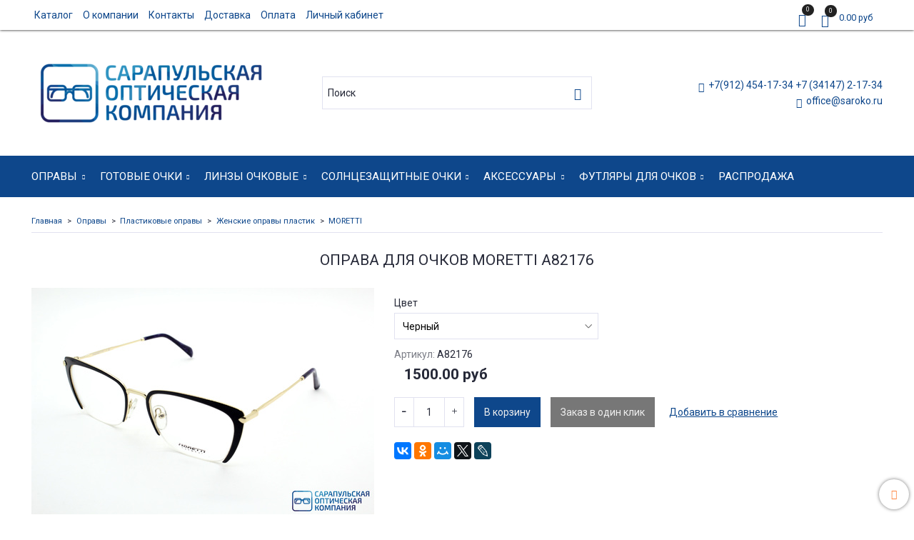

--- FILE ---
content_type: text/html; charset=utf-8
request_url: https://www.saroko.ru/product/oprava-dlya-ochkov-moretti-a82176
body_size: 22942
content:
<!DOCTYPE html>
<html>
  <head><link media='print' onload='this.media="all"' rel='stylesheet' type='text/css' href='/served_assets/public/jquery.modal-0c2631717f4ce8fa97b5d04757d294c2bf695df1d558678306d782f4bf7b4773.css'><meta data-config="{&quot;product_id&quot;:267945950}" name="page-config" content="" /><meta data-config="{&quot;money_with_currency_format&quot;:{&quot;delimiter&quot;:&quot;&quot;,&quot;separator&quot;:&quot;.&quot;,&quot;format&quot;:&quot;%n %u&quot;,&quot;unit&quot;:&quot;руб&quot;,&quot;show_price_without_cents&quot;:0},&quot;currency_code&quot;:&quot;RUR&quot;,&quot;currency_iso_code&quot;:&quot;RUB&quot;,&quot;default_currency&quot;:{&quot;title&quot;:&quot;Российский рубль&quot;,&quot;code&quot;:&quot;RUR&quot;,&quot;rate&quot;:1.0,&quot;format_string&quot;:&quot;%n %u&quot;,&quot;unit&quot;:&quot;руб&quot;,&quot;price_separator&quot;:null,&quot;is_default&quot;:true,&quot;price_delimiter&quot;:null,&quot;show_price_with_delimiter&quot;:null,&quot;show_price_without_cents&quot;:null},&quot;facebook&quot;:{&quot;pixelActive&quot;:false,&quot;currency_code&quot;:&quot;RUB&quot;,&quot;use_variants&quot;:null},&quot;vk&quot;:{&quot;pixel_active&quot;:null,&quot;price_list_id&quot;:null},&quot;new_ya_metrika&quot;:true,&quot;ecommerce_data_container&quot;:&quot;dataLayer&quot;,&quot;common_js_version&quot;:&quot;v2&quot;,&quot;vue_ui_version&quot;:null,&quot;feedback_captcha_enabled&quot;:null,&quot;is_minisite&quot;:null,&quot;account_id&quot;:503975,&quot;hide_items_out_of_stock&quot;:false,&quot;forbid_order_over_existing&quot;:true,&quot;minimum_items_price&quot;:5000,&quot;enable_comparison&quot;:true,&quot;locale&quot;:&quot;ru&quot;,&quot;client_group&quot;:null,&quot;consent_to_personal_data&quot;:{&quot;active&quot;:false,&quot;obligatory&quot;:true,&quot;description&quot;:&quot;Настоящим подтверждаю, что я ознакомлен и согласен с условиями \u003ca href=&#39;/page/oferta&#39; target=&#39;blank&#39;\u003eоферты и политики конфиденциальности\u003c/a\u003e.&quot;},&quot;recaptcha_key&quot;:&quot;6LfXhUEmAAAAAOGNQm5_a2Ach-HWlFKD3Sq7vfFj&quot;,&quot;recaptcha_key_v3&quot;:&quot;6LcZi0EmAAAAAPNov8uGBKSHCvBArp9oO15qAhXa&quot;,&quot;yandex_captcha_key&quot;:&quot;ysc1_ec1ApqrRlTZTXotpTnO8PmXe2ISPHxsd9MO3y0rye822b9d2&quot;,&quot;checkout_float_order_content_block&quot;:false,&quot;available_products_characteristics_ids&quot;:null,&quot;sber_id_app_id&quot;:&quot;5b5a3c11-72e5-4871-8649-4cdbab3ba9a4&quot;,&quot;theme_generation&quot;:2,&quot;quick_checkout_captcha_enabled&quot;:false,&quot;max_order_lines_count&quot;:500,&quot;sber_bnpl_min_amount&quot;:1000,&quot;sber_bnpl_max_amount&quot;:150000,&quot;counter_settings&quot;:{&quot;data_layer_name&quot;:&quot;dataLayer&quot;,&quot;new_counters_setup&quot;:false,&quot;add_to_cart_event&quot;:true,&quot;remove_from_cart_event&quot;:true,&quot;add_to_wishlist_event&quot;:true},&quot;site_setting&quot;:{&quot;show_cart_button&quot;:true,&quot;show_service_button&quot;:false,&quot;show_marketplace_button&quot;:false,&quot;show_quick_checkout_button&quot;:true},&quot;warehouses&quot;:[],&quot;captcha_type&quot;:&quot;google&quot;}" name="shop-config" content="" /><meta name='js-evnvironment' content='production' /><meta name='default-locale' content='ru' /><meta name='insales-redefined-api-methods' content="[]" /><script src="/packs/js/shop_bundle-4efa0472d46a490f612f.js"></script><script type="text/javascript" src="https://static.insales-cdn.com/assets/common-js/common.v2.25.28.js"></script><script type="text/javascript" src="https://static.insales-cdn.com/assets/static-versioned/v3.72/static/libs/lodash/4.17.21/lodash.min.js"></script>
        <!--InsalesCounter -->
        <script type="text/javascript">
        if (typeof(__id) == 'undefined') {
          var __id=503975;

          (function() {
            var ic = document.createElement('script'); ic.type = 'text/javascript'; ic.async = true;
            ic.src = '/javascripts/insales_counter.js?6';
            var s = document.getElementsByTagName('script')[0]; s.parentNode.insertBefore(ic, s);
          })();
        }
        </script>
        <!-- /InsalesCounter -->

    <!-- meta -->
<meta charset="UTF-8" />



<meta name="keywords" content="Оправа для очков MORETTI A82176"/>



  



  <title>
    
    
        Оправа для очков MORETTI A82176– купить в интернет-магазине, цена, заказ online
    
  </title>











  <meta name="description" content="Оправа для очков MORETTI A82176"/>
  







<meta name="robots" content="index,follow" />
<meta http-equiv="X-UA-Compatible" content="IE=edge,chrome=1" />
<meta name="viewport" content="width=device-width, initial-scale=1.0" />
<meta name="SKYPE_TOOLBAR" content="SKYPE_TOOLBAR_PARSER_COMPATIBLE" />










<meta name="handle" content="[]"/ data-current-collection="[]"


>

<style>
  .menu:not(.insales-menu--loaded) {
    display: flex;
    list-style: none;
    margin-left: 0;
    padding-left: 0;
    box-shadow: none;
    width: auto;
    background: transparent;
    flex-direction: row;
    flex-wrap: wrap;
  }

  .menu:not(.insales-menu--loaded) .menu-link {
    display: block;
  }

  .menu:not(.insales-menu--loaded) .menu,
  .menu:not(.insales-menu--loaded) .menu-marker,
  .menu:not(.insales-menu--loaded) .menu-icon {
    display: none;
  }
</style>







<!-- canonical url-->

  <link rel="canonical" href="https://www.saroko.ru/product/oprava-dlya-ochkov-moretti-a82176"/>


<!-- rss feed-->



<!-- Продукт -->
    <meta property="og:title" content="Оправа для очков MORETTI A82176" />
    <meta property="og:type" content="website" />
    <meta property="og:url" content="https://www.saroko.ru/product/oprava-dlya-ochkov-moretti-a82176" />

    
      <meta property="og:image" content="https://static.insales-cdn.com/images/products/1/5411/483644707/IMG_6538.jpg" />
    






<!-- icons-->
<link rel="icon" type="image/png" sizes="16x16" href="https://static.insales-cdn.com/assets/1/7591/949671/1753339565/favicon.png" />
<link rel="stylesheet" type="text/css"  href="https://static.insales-cdn.com/assets/1/7591/949671/1753339565/jquery.fancybox.min.css" />

<meta name="mailru-domain" content="j8ybsvPtuIF1m3ce" />


    
  
  <link href="//fonts.googleapis.com/css?family=Roboto:300,400,700&subset=cyrillic,latin" rel="stylesheet" />




<link href="//maxcdn.bootstrapcdn.com/font-awesome/4.7.0/css/font-awesome.min.css" rel="stylesheet" />

<link href="https://static.insales-cdn.com/assets/1/7591/949671/1753339565/iconmonstr-iconic-font.min.css"  rel="stylesheet" />

<link href="https://static.insales-cdn.com/assets/1/7591/949671/1753339565/theme.css" rel="stylesheet" type="text/css" />

  <meta name='product-id' content='267945950' />
</head>

  <body class="fhg-body">
    <noscript>
<div class="njs-alert-overlay">
  <div class="njs-alert-wrapper">
    <div class="njs-alert">
      <p>Включите в вашем браузере JavaScript!</p>
    </div>
  </div>
</div>
</noscript>


    <div class="top-panel-wrapper">
      <div class="container">
        <div class="top-panel row js-top-panel-fixed flex-between">
  <div class="top-menu-wrapper cell- cell-10-sm hide-sm">
    








  <ul class="top-menu menu level-1" data-menu-id="top-menu">
    

      

      <li class="top-menu-item menu-item">
        <div class="top-menu-item-controls menu-item-controls">
          

          <a href="/collection/all" class="top-menu-link menu-link" data-menu-link-source="menu" data-menu-link-current="no">
            Каталог
          </a>
        </div>
      </li>

    

      

      <li class="top-menu-item menu-item">
        <div class="top-menu-item-controls menu-item-controls">
          

          <a href="/page/about-us" class="top-menu-link menu-link" data-menu-link-source="menu" data-menu-link-current="no">
            О компании
          </a>
        </div>
      </li>

    

      

      <li class="top-menu-item menu-item">
        <div class="top-menu-item-controls menu-item-controls">
          

          <a href="/page/contacts" class="top-menu-link menu-link" data-menu-link-source="menu" data-menu-link-current="no">
            Контакты
          </a>
        </div>
      </li>

    

      

      <li class="top-menu-item menu-item">
        <div class="top-menu-item-controls menu-item-controls">
          

          <a href="/page/delivery" class="top-menu-link menu-link" data-menu-link-source="menu" data-menu-link-current="no">
            Доставка
          </a>
        </div>
      </li>

    

      

      <li class="top-menu-item menu-item">
        <div class="top-menu-item-controls menu-item-controls">
          

          <a href="/page/payment" class="top-menu-link menu-link" data-menu-link-source="menu" data-menu-link-current="no">
            Оплата
          </a>
        </div>
      </li>

    

      

      <li class="top-menu-item menu-item">
        <div class="top-menu-item-controls menu-item-controls">
          

          <a href="/client_account/login" class="top-menu-link menu-link" data-menu-link-source="menu" data-menu-link-current="no">
            Личный кабинет
          </a>
        </div>
      </li>

    
  </ul>












  </div>

  <div class="top-menu-wrapper cell- hidden shown-sm">
    <button type="button" class="top-panel-open-sidebar button js-open-sidebar"></button>
  </div>

  <div class="top-menu-icons-block collapse-block cell-">
    <div class="contacts-top-menu hidden shown-md">
      
        <button type="button" class="contacts-icon js-open-contacts"></button>
      
      <div class="contacts-top-menu-block cell-12 hidden">
        <div class="header-block js-contacts-header cell- ">
          <div class="phone text-left ">
            
                <a href="tel:+7(912) 454-17-34   +7 (34147) 2-17-34" class="contact-link tel">
                  +7(912) 454-17-34   +7 (34147) 2-17-34
                </a>
              
          </div>

          <div class="email text-left flex-center-xs ">
            
                <a href="mailto:office@saroko.ru" class="contact-link email">
                   office@saroko.ru
                </a>
              
          </div>
        </div>

      </div>
    </div>

    <div class="hidden shown-sm">
      <button type="button" class="top-panel-open-search button js-open-search-panel shown-sm"></button>
    </div>

    
      <div class="compares-widget cell- _hidden _shown-sm">
        <a href="/compares" class="compares-widget-link">
          <span class="compare-widget-caption ">
            <span class="compares-widget-count js-compares-widget-count"></span>
          </span>
        </a>
      </div>
    

    <div class="shopcart-widget-wrapper cell-  _hidden _shown-sm">
      <div class="shopcart-widget in-top-panel">
  <a href="/cart_items" title="Корзина" class="shopcart-widget-link">
    <span class="shopcart-widget-icon">
        <span class="shopcart-widget-count js-shopcart-widget-count"></span>
    </span>



    <span class="shopcart-widget-data">
      <span class="shopcart-widget-caption">
      Корзина
      </span>

      <span class="shopcart-widget-amount js-shopcart-widget-amount hidden-md"></span>
    </span>
  </a>
</div>



    </div>
  </div>
</div>

      </div>
    </div>

    <div class="header-wrapper">
      <div class="container">
        <header class="header">
  <div class="row flex-between flex-center-sm flex-middle">

    <div class="logotype-wrapper cell-4 cell-7-md cell-12-sm ">
      <div class="logotype text-center-sm">
        
        <a title="Сарапульская оптическая компания" href="/" class="logotype-link">
          
            <img src="https://static.insales-cdn.com/assets/1/7591/949671/1753339565/logotype.jpg" class="logotype-image" alt="Сарапульская оптическая компания" title="Сарапульская оптическая компания" />
          
        </a>
      </div>
    </div>

    <div class="header-block header-search cell-4 hidden-sm">
      <form class="search-widget in-top-panel" action="/search" method="get">
  <input type="text"
          name="q"
          class="search-widget-field"
          value=""
          placeholder="Поиск"
  >

</input>
<button type="submit" class="search-widget-button button is-widget-submit">
  
</button>

  

</form>



    </div>

    <div class="header-block js-contacts-header cell-4 hidden-md">
      <div class="phone text-right text-center-sm">
        
              <a href="tel:+7(912) 454-17-34   +7 (34147) 2-17-34" class="contact-link tel"> +7(912) 454-17-34   +7 (34147) 2-17-34</a>
          
      </div>

      <div class="email text-right flex-center-xs hidden-md">
        
            <a href="mailto:office@saroko.ru" class="contact-link email"> office@saroko.ru</a>
          
      </div>
    </div>

  </div>
</header>

      </div>
    </div>

    <div class="catalog-menu-wrapper hidden-sm">
      <div class="container">
        









  
    
    

    <ul class="catalog-menu menu level-1" data-menu-id="catalog-menu">

      

        
        
        

        
        

        
        

        

          

          

          <li class="catalog-menu-item menu-item level-1">
            <div class="catalog-menu-item-controls menu-item-controls level-1">

              

              <a href="/collection/opravy" class="catalog-menu-link menu-link level-1" data-menu-link="opravy" data-menu-link-source="collection">
                Оправы
              </a>

              
                <button class="catalog-menu-marker menu-marker" type="button"></button>
              
            </div>

            
              <ul class="catalog-menu menu">
            

            

          

          

        

      

        
        
        

        
        

        
        

        

          

          

          <li class="catalog-menu-item menu-item level-1">
            <div class="catalog-menu-item-controls menu-item-controls level-1">

              

              <a href="/collection/metallicheskie-opravy" class="catalog-menu-link menu-link level-1" data-menu-link="metallicheskie-opravy" data-menu-link-source="collection">
                Металлические оправы
              </a>

              
                <button class="catalog-menu-marker menu-marker" type="button"></button>
              
            </div>

            
              <ul class="catalog-menu menu">
            

            

          

          

        

      

        
        
        

        
        

        
        

        

          

          

          <li class="catalog-menu-item menu-item level-1">
            <div class="catalog-menu-item-controls menu-item-controls level-1">

              

              <a href="/collection/muzhskie-opravy-metall" class="catalog-menu-link menu-link level-1" data-menu-link="muzhskie-opravy-metall" data-menu-link-source="collection">
                Мужские оправы металл
              </a>

              
                <button class="catalog-menu-marker menu-marker" type="button"></button>
              
            </div>

            
              <ul class="catalog-menu menu">
            

            

          

          

        

      

        
        
        

        
        

        
        

        

          

          

          <li class="catalog-menu-item menu-item level-1">
            <div class="catalog-menu-item-controls menu-item-controls level-1">

              

              <a href="/collection/stlouise-b67331" class="catalog-menu-link menu-link level-1" data-menu-link="stlouise-b67331" data-menu-link-source="collection">
                ST.LOUISE
              </a>

              
            </div>

            

            

          
            </li>
          

          

        

      

        
        
        

        
        

        
        

        

          

          

          <li class="catalog-menu-item menu-item level-1">
            <div class="catalog-menu-item-controls menu-item-controls level-1">

              

              <a href="/collection/amshar" class="catalog-menu-link menu-link level-1" data-menu-link="amshar" data-menu-link-source="collection">
                AMSHAR
              </a>

              
            </div>

            

            

          
            </li>
          

          

        

      

        
        
        

        
        

        
        

        

          

          

          <li class="catalog-menu-item menu-item level-1">
            <div class="catalog-menu-item-controls menu-item-controls level-1">

              

              <a href="/collection/merel-2" class="catalog-menu-link menu-link level-1" data-menu-link="merel-2" data-menu-link-source="collection">
                MEREL
              </a>

              
            </div>

            

            

          
            </li>
          

          

        

      

        
        
        

        
        

        
        

        

          

          

          <li class="catalog-menu-item menu-item level-1">
            <div class="catalog-menu-item-controls menu-item-controls level-1">

              

              <a href="/collection/moretti-4658bc" class="catalog-menu-link menu-link level-1" data-menu-link="moretti-4658bc" data-menu-link-source="collection">
                MORETTI
              </a>

              
            </div>

            

            

          
            </li>
          

          

        

      

        
        
        

        
        

        
        

        

          

          

          <li class="catalog-menu-item menu-item level-1">
            <div class="catalog-menu-item-controls menu-item-controls level-1">

              

              <a href="/collection/paradise-elegant-2" class="catalog-menu-link menu-link level-1" data-menu-link="paradise-elegant-2" data-menu-link-source="collection">
                PARADISE ELEGANT
              </a>

              
            </div>

            

            

          
            </li>
          

          

        

      

        
        
        

        
        

        
        

        

          

          

          <li class="catalog-menu-item menu-item level-1">
            <div class="catalog-menu-item-controls menu-item-controls level-1">

              

              <a href="/collection/nikitana-2" class="catalog-menu-link menu-link level-1" data-menu-link="nikitana-2" data-menu-link-source="collection">
                NIKITANA
              </a>

              
            </div>

            

            

          
            </li>
          

          

        

      

        
        
        

        
        

        
        

        

          

          

          <li class="catalog-menu-item menu-item level-1">
            <div class="catalog-menu-item-controls menu-item-controls level-1">

              

              <a href="/collection/dacchi-2" class="catalog-menu-link menu-link level-1" data-menu-link="dacchi-2" data-menu-link-source="collection">
                DACCHI
              </a>

              
            </div>

            

            

          
            </li>
          

          

        

      

        
        
        

        
        

        
        

        

          

          

          <li class="catalog-menu-item menu-item level-1">
            <div class="catalog-menu-item-controls menu-item-controls level-1">

              

              <a href="/collection/valencia-660e26" class="catalog-menu-link menu-link level-1" data-menu-link="valencia-660e26" data-menu-link-source="collection">
                VALENCIA
              </a>

              
            </div>

            

            

          
            </li>
          

          

        

      

        
        
        

        
        

        
        

        

          

          

          <li class="catalog-menu-item menu-item level-1">
            <div class="catalog-menu-item-controls menu-item-controls level-1">

              

              <a href="/collection/romeo" class="catalog-menu-link menu-link level-1" data-menu-link="romeo" data-menu-link-source="collection">
                ROMEO
              </a>

              
            </div>

            

            

          
            </li>
          

          

        

      

        
        
        

        
        

        
        

        

          

          

          <li class="catalog-menu-item menu-item level-1">
            <div class="catalog-menu-item-controls menu-item-controls level-1">

              

              <a href="/collection/blancia-2" class="catalog-menu-link menu-link level-1" data-menu-link="blancia-2" data-menu-link-source="collection">
                BLANCIA
              </a>

              
            </div>

            

            

          
            </li>
          

          

        

      

        
        
        

        
        

        
        

        

          

          

          <li class="catalog-menu-item menu-item level-1">
            <div class="catalog-menu-item-controls menu-item-controls level-1">

              

              <a href="/collection/proud-3" class="catalog-menu-link menu-link level-1" data-menu-link="proud-3" data-menu-link-source="collection">
                PROUD
              </a>

              
            </div>

            

            

          
            </li>
          

          

        

      

        
        
        

        
        

        
        

        

          

          

          <li class="catalog-menu-item menu-item level-1">
            <div class="catalog-menu-item-controls menu-item-controls level-1">

              

              <a href="/collection/hermossa-2" class="catalog-menu-link menu-link level-1" data-menu-link="hermossa-2" data-menu-link-source="collection">
                HERMOSSA
              </a>

              
            </div>

            

            

          
            </li>
          

          

        

      

        
        
        

        
        

        
        

        

          

          

          <li class="catalog-menu-item menu-item level-1">
            <div class="catalog-menu-item-controls menu-item-controls level-1">

              

              <a href="/collection/red-sun-d8d3e2" class="catalog-menu-link menu-link level-1" data-menu-link="red-sun-d8d3e2" data-menu-link-source="collection">
                RED SUN
              </a>

              
            </div>

            

            

          
            </li>
          

          

        

      

        
        
        

        
        

        
        

        

          

          

          <li class="catalog-menu-item menu-item level-1">
            <div class="catalog-menu-item-controls menu-item-controls level-1">

              

              <a href="/collection/despada-2" class="catalog-menu-link menu-link level-1" data-menu-link="despada-2" data-menu-link-source="collection">
                DESPADA
              </a>

              
            </div>

            

            

          
            </li>
          

          

        

      

        
        
        

        
        

        
        

        

          

          

          <li class="catalog-menu-item menu-item level-1">
            <div class="catalog-menu-item-controls menu-item-controls level-1">

              

              <a href="/collection/la-stella" class="catalog-menu-link menu-link level-1" data-menu-link="la-stella" data-menu-link-source="collection">
                LA STELLA
              </a>

              
            </div>

            

            

          
            </li>
          

          

        

      

        
        
        

        
        

        
        

        

          

          
            
              

              </ul>
            

            </li>
          

          <li class="catalog-menu-item menu-item level-1">
            <div class="catalog-menu-item-controls menu-item-controls level-1">

              

              <a href="/collection/zhenskie-opravy-metall" class="catalog-menu-link menu-link level-1" data-menu-link="zhenskie-opravy-metall" data-menu-link-source="collection">
                Женские оправы металл
              </a>

              
                <button class="catalog-menu-marker menu-marker" type="button"></button>
              
            </div>

            
              <ul class="catalog-menu menu">
            

            

          

          

        

      

        
        
        

        
        

        
        

        

          

          

          <li class="catalog-menu-item menu-item level-1">
            <div class="catalog-menu-item-controls menu-item-controls level-1">

              

              <a href="/collection/dacchi" class="catalog-menu-link menu-link level-1" data-menu-link="dacchi" data-menu-link-source="collection">
                DACCHI
              </a>

              
            </div>

            

            

          
            </li>
          

          

        

      

        
        
        

        
        

        
        

        

          

          

          <li class="catalog-menu-item menu-item level-1">
            <div class="catalog-menu-item-controls menu-item-controls level-1">

              

              <a href="/collection/stlouise" class="catalog-menu-link menu-link level-1" data-menu-link="stlouise" data-menu-link-source="collection">
                ST.LOUISE
              </a>

              
            </div>

            

            

          
            </li>
          

          

        

      

        
        
        

        
        

        
        

        

          

          

          <li class="catalog-menu-item menu-item level-1">
            <div class="catalog-menu-item-controls menu-item-controls level-1">

              

              <a href="/collection/paradise-elegant" class="catalog-menu-link menu-link level-1" data-menu-link="paradise-elegant" data-menu-link-source="collection">
                PARADISE ELEGANT
              </a>

              
            </div>

            

            

          
            </li>
          

          

        

      

        
        
        

        
        

        
        

        

          

          

          <li class="catalog-menu-item menu-item level-1">
            <div class="catalog-menu-item-controls menu-item-controls level-1">

              

              <a href="/collection/merel" class="catalog-menu-link menu-link level-1" data-menu-link="merel" data-menu-link-source="collection">
                MEREL
              </a>

              
            </div>

            

            

          
            </li>
          

          

        

      

        
        
        

        
        

        
        

        

          

          

          <li class="catalog-menu-item menu-item level-1">
            <div class="catalog-menu-item-controls menu-item-controls level-1">

              

              <a href="/collection/moretti-2" class="catalog-menu-link menu-link level-1" data-menu-link="moretti-2" data-menu-link-source="collection">
                MORETTI
              </a>

              
            </div>

            

            

          
            </li>
          

          

        

      

        
        
        

        
        

        
        

        

          

          

          <li class="catalog-menu-item menu-item level-1">
            <div class="catalog-menu-item-controls menu-item-controls level-1">

              

              <a href="/collection/red-sun" class="catalog-menu-link menu-link level-1" data-menu-link="red-sun" data-menu-link-source="collection">
                RED SUN
              </a>

              
            </div>

            

            

          
            </li>
          

          

        

      

        
        
        

        
        

        
        

        

          

          

          <li class="catalog-menu-item menu-item level-1">
            <div class="catalog-menu-item-controls menu-item-controls level-1">

              

              <a href="/collection/nikitana" class="catalog-menu-link menu-link level-1" data-menu-link="nikitana" data-menu-link-source="collection">
                NIKITANA
              </a>

              
            </div>

            

            

          
            </li>
          

          

        

      

        
        
        

        
        

        
        

        

          

          

          <li class="catalog-menu-item menu-item level-1">
            <div class="catalog-menu-item-controls menu-item-controls level-1">

              

              <a href="/collection/valencia-3" class="catalog-menu-link menu-link level-1" data-menu-link="valencia-3" data-menu-link-source="collection">
                VALENCIA
              </a>

              
            </div>

            

            

          
            </li>
          

          

        

      

        
        
        

        
        

        
        

        

          

          

          <li class="catalog-menu-item menu-item level-1">
            <div class="catalog-menu-item-controls menu-item-controls level-1">

              

              <a href="/collection/romeo-2" class="catalog-menu-link menu-link level-1" data-menu-link="romeo-2" data-menu-link-source="collection">
                ROMEO
              </a>

              
            </div>

            

            

          
            </li>
          

          

        

      

        
        
        

        
        

        
        

        

          

          

          <li class="catalog-menu-item menu-item level-1">
            <div class="catalog-menu-item-controls menu-item-controls level-1">

              

              <a href="/collection/blancia" class="catalog-menu-link menu-link level-1" data-menu-link="blancia" data-menu-link-source="collection">
                BLANCIA
              </a>

              
            </div>

            

            

          
            </li>
          

          

        

      

        
        
        

        
        

        
        

        

          

          

          <li class="catalog-menu-item menu-item level-1">
            <div class="catalog-menu-item-controls menu-item-controls level-1">

              

              <a href="/collection/blue-classic" class="catalog-menu-link menu-link level-1" data-menu-link="blue-classic" data-menu-link-source="collection">
                BLUE CLASSIC
              </a>

              
            </div>

            

            

          
            </li>
          

          

        

      

        
        
        

        
        

        
        

        

          

          

          <li class="catalog-menu-item menu-item level-1">
            <div class="catalog-menu-item-controls menu-item-controls level-1">

              

              <a href="/collection/amshar-2" class="catalog-menu-link menu-link level-1" data-menu-link="amshar-2" data-menu-link-source="collection">
                AMSHAR
              </a>

              
            </div>

            

            

          
            </li>
          

          

        

      

        
        
        

        
        

        
        

        

          

          

          <li class="catalog-menu-item menu-item level-1">
            <div class="catalog-menu-item-controls menu-item-controls level-1">

              

              <a href="/collection/despada" class="catalog-menu-link menu-link level-1" data-menu-link="despada" data-menu-link-source="collection">
                DESPADA
              </a>

              
            </div>

            

            

          
            </li>
          

          

        

      

        
        
        

        
        

        
        

        

          

          

          <li class="catalog-menu-item menu-item level-1">
            <div class="catalog-menu-item-controls menu-item-controls level-1">

              

              <a href="/collection/hermossa" class="catalog-menu-link menu-link level-1" data-menu-link="hermossa" data-menu-link-source="collection">
                HERMOSSA
              </a>

              
            </div>

            

            

          
            </li>
          

          

        

      

        
        
        

        
        

        
        

        

          

          

          <li class="catalog-menu-item menu-item level-1">
            <div class="catalog-menu-item-controls menu-item-controls level-1">

              

              <a href="/collection/la-stella-3" class="catalog-menu-link menu-link level-1" data-menu-link="la-stella-3" data-menu-link-source="collection">
                LA STELLA
              </a>

              
            </div>

            

            

          
            </li>
          

          

        

      

        
        
        

        
        

        
        

        

          

          

          <li class="catalog-menu-item menu-item level-1">
            <div class="catalog-menu-item-controls menu-item-controls level-1">

              

              <a href="/collection/santarelli-9f79db" class="catalog-menu-link menu-link level-1" data-menu-link="santarelli-9f79db" data-menu-link-source="collection">
                SANTARELLI
              </a>

              
            </div>

            

            

          
            </li>
          

          

        

      

        
        
        

        
        

        
        

        

          

          
            
              

              </ul>
            
              
                </li>
              

              </ul>
            

            </li>
          

          <li class="catalog-menu-item menu-item level-1">
            <div class="catalog-menu-item-controls menu-item-controls level-1">

              

              <a href="/collection/plastikovye-opravy" class="catalog-menu-link menu-link level-1" data-menu-link="plastikovye-opravy" data-menu-link-source="collection">
                Пластиковые оправы
              </a>

              
                <button class="catalog-menu-marker menu-marker" type="button"></button>
              
            </div>

            
              <ul class="catalog-menu menu">
            

            

          

          

        

      

        
        
        

        
        

        
        

        

          

          

          <li class="catalog-menu-item menu-item level-1">
            <div class="catalog-menu-item-controls menu-item-controls level-1">

              

              <a href="/collection/muzhskie-opravy-plastik" class="catalog-menu-link menu-link level-1" data-menu-link="muzhskie-opravy-plastik" data-menu-link-source="collection">
                Мужские оправы пластик
              </a>

              
                <button class="catalog-menu-marker menu-marker" type="button"></button>
              
            </div>

            
              <ul class="catalog-menu menu">
            

            

          

          

        

      

        
        
        

        
        

        
        

        

          

          

          <li class="catalog-menu-item menu-item level-1">
            <div class="catalog-menu-item-controls menu-item-controls level-1">

              

              <a href="/collection/stlouise-2" class="catalog-menu-link menu-link level-1" data-menu-link="stlouise-2" data-menu-link-source="collection">
                ST.LOUISE
              </a>

              
            </div>

            

            

          
            </li>
          

          

        

      

        
        
        

        
        

        
        

        

          

          

          <li class="catalog-menu-item menu-item level-1">
            <div class="catalog-menu-item-controls menu-item-controls level-1">

              

              <a href="/collection/merel-74e10a" class="catalog-menu-link menu-link level-1" data-menu-link="merel-74e10a" data-menu-link-source="collection">
                MEREL
              </a>

              
            </div>

            

            

          
            </li>
          

          

        

      

        
        
        

        
        

        
        

        

          

          

          <li class="catalog-menu-item menu-item level-1">
            <div class="catalog-menu-item-controls menu-item-controls level-1">

              

              <a href="/collection/red-sun-1d41cc" class="catalog-menu-link menu-link level-1" data-menu-link="red-sun-1d41cc" data-menu-link-source="collection">
                RED SUN
              </a>

              
            </div>

            

            

          
            </li>
          

          

        

      

        
        
        

        
        

        
        

        

          

          

          <li class="catalog-menu-item menu-item level-1">
            <div class="catalog-menu-item-controls menu-item-controls level-1">

              

              <a href="/collection/moretti-3" class="catalog-menu-link menu-link level-1" data-menu-link="moretti-3" data-menu-link-source="collection">
                MORETTI
              </a>

              
            </div>

            

            

          
            </li>
          

          

        

      

        
        
        

        
        

        
        

        

          

          

          <li class="catalog-menu-item menu-item level-1">
            <div class="catalog-menu-item-controls menu-item-controls level-1">

              

              <a href="/collection/paradise-elegant-c41307" class="catalog-menu-link menu-link level-1" data-menu-link="paradise-elegant-c41307" data-menu-link-source="collection">
                PARADISE ELEGANT
              </a>

              
            </div>

            

            

          
            </li>
          

          

        

      

        
        
        

        
        

        
        

        

          

          

          <li class="catalog-menu-item menu-item level-1">
            <div class="catalog-menu-item-controls menu-item-controls level-1">

              

              <a href="/collection/nikitana-3" class="catalog-menu-link menu-link level-1" data-menu-link="nikitana-3" data-menu-link-source="collection">
                NIKITANA
              </a>

              
            </div>

            

            

          
            </li>
          

          

        

      

        
        
        

        
        

        
        

        

          

          

          <li class="catalog-menu-item menu-item level-1">
            <div class="catalog-menu-item-controls menu-item-controls level-1">

              

              <a href="/collection/dacchi-3" class="catalog-menu-link menu-link level-1" data-menu-link="dacchi-3" data-menu-link-source="collection">
                DACCHI
              </a>

              
            </div>

            

            

          
            </li>
          

          

        

      

        
        
        

        
        

        
        

        

          

          

          <li class="catalog-menu-item menu-item level-1">
            <div class="catalog-menu-item-controls menu-item-controls level-1">

              

              <a href="/collection/valencia-2" class="catalog-menu-link menu-link level-1" data-menu-link="valencia-2" data-menu-link-source="collection">
                VALENCIA
              </a>

              
            </div>

            

            

          
            </li>
          

          

        

      

        
        
        

        
        

        
        

        

          

          

          <li class="catalog-menu-item menu-item level-1">
            <div class="catalog-menu-item-controls menu-item-controls level-1">

              

              <a href="/collection/romeo-3" class="catalog-menu-link menu-link level-1" data-menu-link="romeo-3" data-menu-link-source="collection">
                ROMEO
              </a>

              
            </div>

            

            

          
            </li>
          

          

        

      

        
        
        

        
        

        
        

        

          

          

          <li class="catalog-menu-item menu-item level-1">
            <div class="catalog-menu-item-controls menu-item-controls level-1">

              

              <a href="/collection/despada-4544c5" class="catalog-menu-link menu-link level-1" data-menu-link="despada-4544c5" data-menu-link-source="collection">
                DESPADA
              </a>

              
            </div>

            

            

          
            </li>
          

          

        

      

        
        
        

        
        

        
        

        

          

          

          <li class="catalog-menu-item menu-item level-1">
            <div class="catalog-menu-item-controls menu-item-controls level-1">

              

              <a href="/collection/la-stella-2" class="catalog-menu-link menu-link level-1" data-menu-link="la-stella-2" data-menu-link-source="collection">
                LA STELLA
              </a>

              
            </div>

            

            

          
            </li>
          

          

        

      

        
        
        

        
        

        
        

        

          

          
            
              

              </ul>
            

            </li>
          

          <li class="catalog-menu-item menu-item level-1">
            <div class="catalog-menu-item-controls menu-item-controls level-1">

              

              <a href="/collection/zhenskie-opravy-plastik" class="catalog-menu-link menu-link level-1" data-menu-link="zhenskie-opravy-plastik" data-menu-link-source="collection">
                Женские оправы пластик
              </a>

              
                <button class="catalog-menu-marker menu-marker" type="button"></button>
              
            </div>

            
              <ul class="catalog-menu menu">
            

            

          

          

        

      

        
        
        

        
        

        
        

        

          

          

          <li class="catalog-menu-item menu-item level-1">
            <div class="catalog-menu-item-controls menu-item-controls level-1">

              

              <a href="/collection/stlouise-3" class="catalog-menu-link menu-link level-1" data-menu-link="stlouise-3" data-menu-link-source="collection">
                ST.LOUISE
              </a>

              
            </div>

            

            

          
            </li>
          

          

        

      

        
        
        

        
        

        
        

        

          

          

          <li class="catalog-menu-item menu-item level-1">
            <div class="catalog-menu-item-controls menu-item-controls level-1">

              

              <a href="/collection/merel-3" class="catalog-menu-link menu-link level-1" data-menu-link="merel-3" data-menu-link-source="collection">
                MEREL
              </a>

              
            </div>

            

            

          
            </li>
          

          

        

      

        
        
        

        
        

        
        

        

          

          

          <li class="catalog-menu-item menu-item level-1">
            <div class="catalog-menu-item-controls menu-item-controls level-1">

              

              <a href="/collection/valencia" class="catalog-menu-link menu-link level-1" data-menu-link="valencia" data-menu-link-source="collection">
                VALENCIA
              </a>

              
            </div>

            

            

          
            </li>
          

          

        

      

        
        
        

        
        

        
        

        

          

          

          <li class="catalog-menu-item menu-item level-1">
            <div class="catalog-menu-item-controls menu-item-controls level-1">

              

              <a href="/collection/moretti" class="catalog-menu-link menu-link level-1" data-menu-link="moretti" data-menu-link-source="collection">
                MORETTI
              </a>

              
            </div>

            

            

          
            </li>
          

          

        

      

        
        
        

        
        

        
        

        

          

          

          <li class="catalog-menu-item menu-item level-1">
            <div class="catalog-menu-item-controls menu-item-controls level-1">

              

              <a href="/collection/red-sun-2" class="catalog-menu-link menu-link level-1" data-menu-link="red-sun-2" data-menu-link-source="collection">
                RED SUN
              </a>

              
            </div>

            

            

          
            </li>
          

          

        

      

        
        
        

        
        

        
        

        

          

          

          <li class="catalog-menu-item menu-item level-1">
            <div class="catalog-menu-item-controls menu-item-controls level-1">

              

              <a href="/collection/paradise-elegant-3" class="catalog-menu-link menu-link level-1" data-menu-link="paradise-elegant-3" data-menu-link-source="collection">
                PARADISE ELEGANT
              </a>

              
            </div>

            

            

          
            </li>
          

          

        

      

        
        
        

        
        

        
        

        

          

          

          <li class="catalog-menu-item menu-item level-1">
            <div class="catalog-menu-item-controls menu-item-controls level-1">

              

              <a href="/collection/polar-solar" class="catalog-menu-link menu-link level-1" data-menu-link="polar-solar" data-menu-link-source="collection">
                POLAR SOLAR
              </a>

              
            </div>

            

            

          
            </li>
          

          

        

      

        
        
        

        
        

        
        

        

          

          

          <li class="catalog-menu-item menu-item level-1">
            <div class="catalog-menu-item-controls menu-item-controls level-1">

              

              <a href="/collection/nikitana-9c6f1b" class="catalog-menu-link menu-link level-1" data-menu-link="nikitana-9c6f1b" data-menu-link-source="collection">
                NIKITANA
              </a>

              
            </div>

            

            

          
            </li>
          

          

        

      

        
        
        

        
        

        
        

        

          

          

          <li class="catalog-menu-item menu-item level-1">
            <div class="catalog-menu-item-controls menu-item-controls level-1">

              

              <a href="/collection/dacchi-f3eacb" class="catalog-menu-link menu-link level-1" data-menu-link="dacchi-f3eacb" data-menu-link-source="collection">
                DACCHI
              </a>

              
            </div>

            

            

          
            </li>
          

          

        

      

        
        
        

        
        

        
        

        

          

          

          <li class="catalog-menu-item menu-item level-1">
            <div class="catalog-menu-item-controls menu-item-controls level-1">

              

              <a href="/collection/romeo-6f7361" class="catalog-menu-link menu-link level-1" data-menu-link="romeo-6f7361" data-menu-link-source="collection">
                ROMEO
              </a>

              
            </div>

            

            

          
            </li>
          

          

        

      

        
        
        

        
        

        
        

        

          

          

          <li class="catalog-menu-item menu-item level-1">
            <div class="catalog-menu-item-controls menu-item-controls level-1">

              

              <a href="/collection/despada-3" class="catalog-menu-link menu-link level-1" data-menu-link="despada-3" data-menu-link-source="collection">
                DESPADA
              </a>

              
            </div>

            

            

          
            </li>
          

          

        

      

        
        
        

        
        

        
        

        

          

          

          <li class="catalog-menu-item menu-item level-1">
            <div class="catalog-menu-item-controls menu-item-controls level-1">

              

              <a href="/collection/hermossa-3" class="catalog-menu-link menu-link level-1" data-menu-link="hermossa-3" data-menu-link-source="collection">
                HERMOSSA
              </a>

              
            </div>

            

            

          
            </li>
          

          

        

      

        
        
        

        
        

        
        

        

          

          

          <li class="catalog-menu-item menu-item level-1">
            <div class="catalog-menu-item-controls menu-item-controls level-1">

              

              <a href="/collection/verso" class="catalog-menu-link menu-link level-1" data-menu-link="verso" data-menu-link-source="collection">
                VERSO
              </a>

              
            </div>

            

            

          
            </li>
          

          

        

      

        
        
        

        
        

        
        

        

          

          

          <li class="catalog-menu-item menu-item level-1">
            <div class="catalog-menu-item-controls menu-item-controls level-1">

              

              <a href="/collection/boccaccio-3" class="catalog-menu-link menu-link level-1" data-menu-link="boccaccio-3" data-menu-link-source="collection">
                BOCCACCIO
              </a>

              
            </div>

            

            

          
            </li>
          

          

        

      

        
        
        

        
        

        
        

        

          

          
            
              

              </ul>
            
              
                </li>
              

              </ul>
            

            </li>
          

          <li class="catalog-menu-item menu-item level-1">
            <div class="catalog-menu-item-controls menu-item-controls level-1">

              

              <a href="/collection/detskie-opravy" class="catalog-menu-link menu-link level-1" data-menu-link="detskie-opravy" data-menu-link-source="collection">
                Детские и подростковые оправы
              </a>

              
                <button class="catalog-menu-marker menu-marker" type="button"></button>
              
            </div>

            
              <ul class="catalog-menu menu">
            

            

          

          

        

      

        
        
        

        
        

        
        

        

          

          

          <li class="catalog-menu-item menu-item level-1">
            <div class="catalog-menu-item-controls menu-item-controls level-1">

              

              <a href="/collection/oliva" class="catalog-menu-link menu-link level-1" data-menu-link="oliva" data-menu-link-source="collection">
                OLIVA
              </a>

              
            </div>

            

            

          
            </li>
          

          

        

      

        
        
        

        
        

        
        

        

          

          

          <li class="catalog-menu-item menu-item level-1">
            <div class="catalog-menu-item-controls menu-item-controls level-1">

              

              <a href="/collection/red-sun-3" class="catalog-menu-link menu-link level-1" data-menu-link="red-sun-3" data-menu-link-source="collection">
                RED SUN
              </a>

              
            </div>

            

            

          
            </li>
          

          

        

      

        
        
        

        
        

        
        

        

          

          

          <li class="catalog-menu-item menu-item level-1">
            <div class="catalog-menu-item-controls menu-item-controls level-1">

              

              <a href="/collection/valencia-52b631" class="catalog-menu-link menu-link level-1" data-menu-link="valencia-52b631" data-menu-link-source="collection">
                VALENCIA
              </a>

              
            </div>

            

            

          
            </li>
          

          

        

      

        
        
        

        
        

        
        

        

          

          

          <li class="catalog-menu-item menu-item level-1">
            <div class="catalog-menu-item-controls menu-item-controls level-1">

              

              <a href="/collection/penguin-baby" class="catalog-menu-link menu-link level-1" data-menu-link="penguin-baby" data-menu-link-source="collection">
                PENGUIN BABY
              </a>

              
            </div>

            

            

          
            </li>
          

          

        

      

        
        
        

        
        

        
        

        

          

          

          <li class="catalog-menu-item menu-item level-1">
            <div class="catalog-menu-item-controls menu-item-controls level-1">

              

              <a href="/collection/neopolo" class="catalog-menu-link menu-link level-1" data-menu-link="neopolo" data-menu-link-source="collection">
                NEOPOLO
              </a>

              
            </div>

            

            

          
            </li>
          

          

        

      

        
        
        

        
        

        
        

        

          

          

          <li class="catalog-menu-item menu-item level-1">
            <div class="catalog-menu-item-controls menu-item-controls level-1">

              

              <a href="/collection/salvo" class="catalog-menu-link menu-link level-1" data-menu-link="salvo" data-menu-link-source="collection">
                SALVO
              </a>

              
            </div>

            

            

          
            </li>
          

          

        

      

        
        
        

        
        

        
        

        

          

          

          <li class="catalog-menu-item menu-item level-1">
            <div class="catalog-menu-item-controls menu-item-controls level-1">

              

              <a href="/collection/good-child" class="catalog-menu-link menu-link level-1" data-menu-link="good-child" data-menu-link-source="collection">
                GOOD CHILD
              </a>

              
            </div>

            

            

          
            </li>
          

          

        

      

        
        
        

        
        

        
        

        

          

          

          <li class="catalog-menu-item menu-item level-1">
            <div class="catalog-menu-item-controls menu-item-controls level-1">

              

              <a href="/collection/dacchi-a18e60" class="catalog-menu-link menu-link level-1" data-menu-link="dacchi-a18e60" data-menu-link-source="collection">
                DACCHI
              </a>

              
            </div>

            

            

          
            </li>
          

          

        

      

        
        
        

        
        

        
        

        

          

          

          <li class="catalog-menu-item menu-item level-1">
            <div class="catalog-menu-item-controls menu-item-controls level-1">

              

              <a href="/collection/romeo-7e8e7c" class="catalog-menu-link menu-link level-1" data-menu-link="romeo-7e8e7c" data-menu-link-source="collection">
                ROMEO
              </a>

              
            </div>

            

            

          
            </li>
          

          

        

      

        
        
        

        
        

        
        

        

          

          

          <li class="catalog-menu-item menu-item level-1">
            <div class="catalog-menu-item-controls menu-item-controls level-1">

              

              <a href="/collection/nikitana-e12d8d" class="catalog-menu-link menu-link level-1" data-menu-link="nikitana-e12d8d" data-menu-link-source="collection">
                NIKITANA
              </a>

              
            </div>

            

            

          
            </li>
          

          

        

      

        
        
        

        
        

        
        

        

          

          

          <li class="catalog-menu-item menu-item level-1">
            <div class="catalog-menu-item-controls menu-item-controls level-1">

              

              <a href="/collection/secg" class="catalog-menu-link menu-link level-1" data-menu-link="secg" data-menu-link-source="collection">
                SECG
              </a>

              
            </div>

            

            

          
            </li>
          

          

        

      

        
        
        

        
        

        
        

        

          

          
            
              

              </ul>
            
              
                </li>
              

              </ul>
            

            </li>
          

          <li class="catalog-menu-item menu-item level-1">
            <div class="catalog-menu-item-controls menu-item-controls level-1">

              

              <a href="/collection/gotovye-ochki" class="catalog-menu-link menu-link level-1" data-menu-link="gotovye-ochki" data-menu-link-source="collection">
                Готовые очки
              </a>

              
                <button class="catalog-menu-marker menu-marker" type="button"></button>
              
            </div>

            
              <ul class="catalog-menu menu">
            

            

          

          

        

      

        
        
        

        
        

        
        

        

          

          

          <li class="catalog-menu-item menu-item level-1">
            <div class="catalog-menu-item-controls menu-item-controls level-1">

              

              <a href="/collection/v-plastikovoy-oprave" class="catalog-menu-link menu-link level-1" data-menu-link="v-plastikovoy-oprave" data-menu-link-source="collection">
                В пластиковой оправе
              </a>

              
            </div>

            

            

          
            </li>
          

          

        

      

        
        
        

        
        

        
        

        

          

          

          <li class="catalog-menu-item menu-item level-1">
            <div class="catalog-menu-item-controls menu-item-controls level-1">

              

              <a href="/collection/v-metallicheskoy-oprave" class="catalog-menu-link menu-link level-1" data-menu-link="v-metallicheskoy-oprave" data-menu-link-source="collection">
                В металлической оправе
              </a>

              
            </div>

            

            

          
            </li>
          

          

        

      

        
        
        

        
        

        
        

        

          

          

          <li class="catalog-menu-item menu-item level-1">
            <div class="catalog-menu-item-controls menu-item-controls level-1">

              

              <a href="/collection/lektor" class="catalog-menu-link menu-link level-1" data-menu-link="lektor" data-menu-link-source="collection">
                Лектор
              </a>

              
            </div>

            

            

          
            </li>
          

          

        

      

        
        
        

        
        

        
        

        

          

          

          <li class="catalog-menu-item menu-item level-1">
            <div class="catalog-menu-item-controls menu-item-controls level-1">

              

              <a href="/collection/antifary" class="catalog-menu-link menu-link level-1" data-menu-link="antifary" data-menu-link-source="collection">
                Антифары
              </a>

              
            </div>

            

            

          
            </li>
          

          

        

      

        
        
        

        
        

        
        

        

          

          

          <li class="catalog-menu-item menu-item level-1">
            <div class="catalog-menu-item-controls menu-item-controls level-1">

              

              <a href="/collection/kompyuternye" class="catalog-menu-link menu-link level-1" data-menu-link="kompyuternye" data-menu-link-source="collection">
                Компьютерные
              </a>

              
            </div>

            

            

          
            </li>
          

          

        

      

        
        
        

        
        

        
        

        

          

          

          <li class="catalog-menu-item menu-item level-1">
            <div class="catalog-menu-item-controls menu-item-controls level-1">

              

              <a href="/collection/trenazhery" class="catalog-menu-link menu-link level-1" data-menu-link="trenazhery" data-menu-link-source="collection">
                Тренажеры
              </a>

              
            </div>

            

            

          
            </li>
          

          

        

      

        
        
        

        
        

        
        

        

          

          

          <li class="catalog-menu-item menu-item level-1">
            <div class="catalog-menu-item-controls menu-item-controls level-1">

              

              <a href="/collection/protivoglaukomnye" class="catalog-menu-link menu-link level-1" data-menu-link="protivoglaukomnye" data-menu-link-source="collection">
                Противоглаукомные
              </a>

              
            </div>

            

            

          
            </li>
          

          

        

      

        
        
        

        
        

        
        

        

          

          

          <li class="catalog-menu-item menu-item level-1">
            <div class="catalog-menu-item-controls menu-item-controls level-1">

              

              <a href="/collection/gotovye-ochki-salvo" class="catalog-menu-link menu-link level-1" data-menu-link="gotovye-ochki-salvo" data-menu-link-source="collection">
                Готовые очки SALVO
              </a>

              
            </div>

            

            

          
            </li>
          

          

        

      

        
        
        

        
        

        
        

        

          

          

          <li class="catalog-menu-item menu-item level-1">
            <div class="catalog-menu-item-controls menu-item-controls level-1">

              

              <a href="/collection/gotovye-ochki-liro-mio" class="catalog-menu-link menu-link level-1" data-menu-link="gotovye-ochki-liro-mio" data-menu-link-source="collection">
                Готовые очки LIRO MIO
              </a>

              
            </div>

            

            

          
            </li>
          

          

        

      

        
        
        

        
        

        
        

        

          

          

          <li class="catalog-menu-item menu-item level-1">
            <div class="catalog-menu-item-controls menu-item-controls level-1">

              

              <a href="/collection/gotovye-ochki-ralph-metall" class="catalog-menu-link menu-link level-1" data-menu-link="gotovye-ochki-ralph-metall" data-menu-link-source="collection">
                Готовые очки RALPH
              </a>

              
                <button class="catalog-menu-marker menu-marker" type="button"></button>
              
            </div>

            
              <ul class="catalog-menu menu">
            

            

          

          

        

      

        
        
        

        
        

        
        

        

          

          

          <li class="catalog-menu-item menu-item level-1">
            <div class="catalog-menu-item-controls menu-item-controls level-1">

              

              <a href="/collection/katalog-1" class="catalog-menu-link menu-link level-1" data-menu-link="katalog-1" data-menu-link-source="collection">
                Пластик +0,50
              </a>

              
            </div>

            

            

          
            </li>
          

          

        

      

        
        
        

        
        

        
        

        

          

          

          <li class="catalog-menu-item menu-item level-1">
            <div class="catalog-menu-item-controls menu-item-controls level-1">

              

              <a href="/collection/plastik-075" class="catalog-menu-link menu-link level-1" data-menu-link="plastik-075" data-menu-link-source="collection">
                Пластик +0.75
              </a>

              
            </div>

            

            

          
            </li>
          

          

        

      

        
        
        

        
        

        
        

        

          

          

          <li class="catalog-menu-item menu-item level-1">
            <div class="catalog-menu-item-controls menu-item-controls level-1">

              

              <a href="/collection/katalog-1-d3f017" class="catalog-menu-link menu-link level-1" data-menu-link="katalog-1-d3f017" data-menu-link-source="collection">
                Пластик +1,00
              </a>

              
            </div>

            

            

          
            </li>
          

          

        

      

        
        
        

        
        

        
        

        

          

          

          <li class="catalog-menu-item menu-item level-1">
            <div class="catalog-menu-item-controls menu-item-controls level-1">

              

              <a href="/collection/katalog-1-da05c0" class="catalog-menu-link menu-link level-1" data-menu-link="katalog-1-da05c0" data-menu-link-source="collection">
                Пластик +1,25
              </a>

              
            </div>

            

            

          
            </li>
          

          

        

      

        
        
        

        
        

        
        

        

          

          

          <li class="catalog-menu-item menu-item level-1">
            <div class="catalog-menu-item-controls menu-item-controls level-1">

              

              <a href="/collection/plastik-150" class="catalog-menu-link menu-link level-1" data-menu-link="plastik-150" data-menu-link-source="collection">
                Пластик +1,50
              </a>

              
            </div>

            

            

          
            </li>
          

          

        

      

        
        
        

        
        

        
        

        

          

          

          <li class="catalog-menu-item menu-item level-1">
            <div class="catalog-menu-item-controls menu-item-controls level-1">

              

              <a href="/collection/plastik-175" class="catalog-menu-link menu-link level-1" data-menu-link="plastik-175" data-menu-link-source="collection">
                Пластик +1.75
              </a>

              
            </div>

            

            

          
            </li>
          

          

        

      

        
        
        

        
        

        
        

        

          

          

          <li class="catalog-menu-item menu-item level-1">
            <div class="catalog-menu-item-controls menu-item-controls level-1">

              

              <a href="/collection/katalog-1-137a7a" class="catalog-menu-link menu-link level-1" data-menu-link="katalog-1-137a7a" data-menu-link-source="collection">
                Пластик +2,00
              </a>

              
            </div>

            

            

          
            </li>
          

          

        

      

        
        
        

        
        

        
        

        

          

          

          <li class="catalog-menu-item menu-item level-1">
            <div class="catalog-menu-item-controls menu-item-controls level-1">

              

              <a href="/collection/katalog-1-ae96cf" class="catalog-menu-link menu-link level-1" data-menu-link="katalog-1-ae96cf" data-menu-link-source="collection">
                Пластик +2,25
              </a>

              
            </div>

            

            

          
            </li>
          

          

        

      

        
        
        

        
        

        
        

        

          

          

          <li class="catalog-menu-item menu-item level-1">
            <div class="catalog-menu-item-controls menu-item-controls level-1">

              

              <a href="/collection/plastik-250" class="catalog-menu-link menu-link level-1" data-menu-link="plastik-250" data-menu-link-source="collection">
                Пластик +2,50
              </a>

              
            </div>

            

            

          
            </li>
          

          

        

      

        
        
        

        
        

        
        

        

          

          

          <li class="catalog-menu-item menu-item level-1">
            <div class="catalog-menu-item-controls menu-item-controls level-1">

              

              <a href="/collection/plastik-275" class="catalog-menu-link menu-link level-1" data-menu-link="plastik-275" data-menu-link-source="collection">
                Пластик +2,75
              </a>

              
            </div>

            

            

          
            </li>
          

          

        

      

        
        
        

        
        

        
        

        

          

          

          <li class="catalog-menu-item menu-item level-1">
            <div class="catalog-menu-item-controls menu-item-controls level-1">

              

              <a href="/collection/plastik-300" class="catalog-menu-link menu-link level-1" data-menu-link="plastik-300" data-menu-link-source="collection">
                Пластик +3,00
              </a>

              
            </div>

            

            

          
            </li>
          

          

        

      

        
        
        

        
        

        
        

        

          

          

          <li class="catalog-menu-item menu-item level-1">
            <div class="catalog-menu-item-controls menu-item-controls level-1">

              

              <a href="/collection/katalog-1-a557f4" class="catalog-menu-link menu-link level-1" data-menu-link="katalog-1-a557f4" data-menu-link-source="collection">
                Пластик +3,25
              </a>

              
            </div>

            

            

          
            </li>
          

          

        

      

        
        
        

        
        

        
        

        

          

          

          <li class="catalog-menu-item menu-item level-1">
            <div class="catalog-menu-item-controls menu-item-controls level-1">

              

              <a href="/collection/katalog-1-32fb15" class="catalog-menu-link menu-link level-1" data-menu-link="katalog-1-32fb15" data-menu-link-source="collection">
                Пластик +3,50
              </a>

              
            </div>

            

            

          
            </li>
          

          

        

      

        
        
        

        
        

        
        

        

          

          

          <li class="catalog-menu-item menu-item level-1">
            <div class="catalog-menu-item-controls menu-item-controls level-1">

              

              <a href="/collection/plastik-375" class="catalog-menu-link menu-link level-1" data-menu-link="plastik-375" data-menu-link-source="collection">
                Пластик +3,75
              </a>

              
            </div>

            

            

          
            </li>
          

          

        

      

        
        
        

        
        

        
        

        

          

          

          <li class="catalog-menu-item menu-item level-1">
            <div class="catalog-menu-item-controls menu-item-controls level-1">

              

              <a href="/collection/katalog-1-8a3c94" class="catalog-menu-link menu-link level-1" data-menu-link="katalog-1-8a3c94" data-menu-link-source="collection">
                Пластик +4,00
              </a>

              
            </div>

            

            

          
            </li>
          

          

        

      

        
        
        

        
        

        
        

        

          

          

          <li class="catalog-menu-item menu-item level-1">
            <div class="catalog-menu-item-controls menu-item-controls level-1">

              

              <a href="/collection/plastik-450" class="catalog-menu-link menu-link level-1" data-menu-link="plastik-450" data-menu-link-source="collection">
                Пластик +4,50
              </a>

              
            </div>

            

            

          
            </li>
          

          

        

      

        
        
        

        
        

        
        

        

          

          

          <li class="catalog-menu-item menu-item level-1">
            <div class="catalog-menu-item-controls menu-item-controls level-1">

              

              <a href="/collection/katalog-1-ccb009" class="catalog-menu-link menu-link level-1" data-menu-link="katalog-1-ccb009" data-menu-link-source="collection">
                Пластик +5,00
              </a>

              
            </div>

            

            

          
            </li>
          

          

        

      

        
        
        

        
        

        
        

        

          

          

          <li class="catalog-menu-item menu-item level-1">
            <div class="catalog-menu-item-controls menu-item-controls level-1">

              

              <a href="/collection/katalog-1-376a27" class="catalog-menu-link menu-link level-1" data-menu-link="katalog-1-376a27" data-menu-link-source="collection">
                Пластик +5,50
              </a>

              
            </div>

            

            

          
            </li>
          

          

        

      

        
        
        

        
        

        
        

        

          

          

          <li class="catalog-menu-item menu-item level-1">
            <div class="catalog-menu-item-controls menu-item-controls level-1">

              

              <a href="/collection/plastik-600" class="catalog-menu-link menu-link level-1" data-menu-link="plastik-600" data-menu-link-source="collection">
                Пластик +6,00
              </a>

              
            </div>

            

            

          
            </li>
          

          

        

      

        
        
        

        
        

        
        

        

          

          

          <li class="catalog-menu-item menu-item level-1">
            <div class="catalog-menu-item-controls menu-item-controls level-1">

              

              <a href="/collection/katalog-1-e0f71b" class="catalog-menu-link menu-link level-1" data-menu-link="katalog-1-e0f71b" data-menu-link-source="collection">
                Пластик +6,50
              </a>

              
            </div>

            

            

          
            </li>
          

          

        

      

        
        
        

        
        

        
        

        

          

          

          <li class="catalog-menu-item menu-item level-1">
            <div class="catalog-menu-item-controls menu-item-controls level-1">

              

              <a href="/collection/plastik-700" class="catalog-menu-link menu-link level-1" data-menu-link="plastik-700" data-menu-link-source="collection">
                Пластик +7,00
              </a>

              
            </div>

            

            

          
            </li>
          

          

        

      

        
        
        

        
        

        
        

        

          

          

          <li class="catalog-menu-item menu-item level-1">
            <div class="catalog-menu-item-controls menu-item-controls level-1">

              

              <a href="/collection/plastik-750" class="catalog-menu-link menu-link level-1" data-menu-link="plastik-750" data-menu-link-source="collection">
                Пластик +7,50
              </a>

              
            </div>

            

            

          
            </li>
          

          

        

      

        
        
        

        
        

        
        

        

          

          

          <li class="catalog-menu-item menu-item level-1">
            <div class="catalog-menu-item-controls menu-item-controls level-1">

              

              <a href="/collection/katalog-1-fc20c7" class="catalog-menu-link menu-link level-1" data-menu-link="katalog-1-fc20c7" data-menu-link-source="collection">
                Пластик +8,00
              </a>

              
            </div>

            

            

          
            </li>
          

          

        

      

        
        
        

        
        

        
        

        

          

          

          <li class="catalog-menu-item menu-item level-1">
            <div class="catalog-menu-item-controls menu-item-controls level-1">

              

              <a href="/collection/plastik-050" class="catalog-menu-link menu-link level-1" data-menu-link="plastik-050" data-menu-link-source="collection">
                Пластик -0,50
              </a>

              
            </div>

            

            

          
            </li>
          

          

        

      

        
        
        

        
        

        
        

        

          

          

          <li class="catalog-menu-item menu-item level-1">
            <div class="catalog-menu-item-controls menu-item-controls level-1">

              

              <a href="/collection/plastik-075-2" class="catalog-menu-link menu-link level-1" data-menu-link="plastik-075-2" data-menu-link-source="collection">
                Пластик -0,75
              </a>

              
            </div>

            

            

          
            </li>
          

          

        

      

        
        
        

        
        

        
        

        

          

          

          <li class="catalog-menu-item menu-item level-1">
            <div class="catalog-menu-item-controls menu-item-controls level-1">

              

              <a href="/collection/katalog-1-83ce80" class="catalog-menu-link menu-link level-1" data-menu-link="katalog-1-83ce80" data-menu-link-source="collection">
                Пластик -1,00
              </a>

              
            </div>

            

            

          
            </li>
          

          

        

      

        
        
        

        
        

        
        

        

          

          

          <li class="catalog-menu-item menu-item level-1">
            <div class="catalog-menu-item-controls menu-item-controls level-1">

              

              <a href="/collection/katalog-1-3e862b" class="catalog-menu-link menu-link level-1" data-menu-link="katalog-1-3e862b" data-menu-link-source="collection">
                Пластик -1,25
              </a>

              
            </div>

            

            

          
            </li>
          

          

        

      

        
        
        

        
        

        
        

        

          

          

          <li class="catalog-menu-item menu-item level-1">
            <div class="catalog-menu-item-controls menu-item-controls level-1">

              

              <a href="/collection/katalog-1-f26040" class="catalog-menu-link menu-link level-1" data-menu-link="katalog-1-f26040" data-menu-link-source="collection">
                Пластик -1,50
              </a>

              
            </div>

            

            

          
            </li>
          

          

        

      

        
        
        

        
        

        
        

        

          

          

          <li class="catalog-menu-item menu-item level-1">
            <div class="catalog-menu-item-controls menu-item-controls level-1">

              

              <a href="/collection/katalog-1-9db245" class="catalog-menu-link menu-link level-1" data-menu-link="katalog-1-9db245" data-menu-link-source="collection">
                Пластик -1,75
              </a>

              
            </div>

            

            

          
            </li>
          

          

        

      

        
        
        

        
        

        
        

        

          

          

          <li class="catalog-menu-item menu-item level-1">
            <div class="catalog-menu-item-controls menu-item-controls level-1">

              

              <a href="/collection/plastik-200" class="catalog-menu-link menu-link level-1" data-menu-link="plastik-200" data-menu-link-source="collection">
                Пластик -2,00
              </a>

              
            </div>

            

            

          
            </li>
          

          

        

      

        
        
        

        
        

        
        

        

          

          

          <li class="catalog-menu-item menu-item level-1">
            <div class="catalog-menu-item-controls menu-item-controls level-1">

              

              <a href="/collection/plastik-225" class="catalog-menu-link menu-link level-1" data-menu-link="plastik-225" data-menu-link-source="collection">
                Пластик -2,25
              </a>

              
            </div>

            

            

          
            </li>
          

          

        

      

        
        
        

        
        

        
        

        

          

          

          <li class="catalog-menu-item menu-item level-1">
            <div class="catalog-menu-item-controls menu-item-controls level-1">

              

              <a href="/collection/katalog-1-4d8095" class="catalog-menu-link menu-link level-1" data-menu-link="katalog-1-4d8095" data-menu-link-source="collection">
                Пластик -2,50
              </a>

              
            </div>

            

            

          
            </li>
          

          

        

      

        
        
        

        
        

        
        

        

          

          

          <li class="catalog-menu-item menu-item level-1">
            <div class="catalog-menu-item-controls menu-item-controls level-1">

              

              <a href="/collection/katalog-1-0ab40a" class="catalog-menu-link menu-link level-1" data-menu-link="katalog-1-0ab40a" data-menu-link-source="collection">
                Пластик -2,75
              </a>

              
            </div>

            

            

          
            </li>
          

          

        

      

        
        
        

        
        

        
        

        

          

          

          <li class="catalog-menu-item menu-item level-1">
            <div class="catalog-menu-item-controls menu-item-controls level-1">

              

              <a href="/collection/katalog-1-749b6f" class="catalog-menu-link menu-link level-1" data-menu-link="katalog-1-749b6f" data-menu-link-source="collection">
                Пластик -3,00
              </a>

              
            </div>

            

            

          
            </li>
          

          

        

      

        
        
        

        
        

        
        

        

          

          

          <li class="catalog-menu-item menu-item level-1">
            <div class="catalog-menu-item-controls menu-item-controls level-1">

              

              <a href="/collection/plastik-325" class="catalog-menu-link menu-link level-1" data-menu-link="plastik-325" data-menu-link-source="collection">
                Пластик -3,25
              </a>

              
            </div>

            

            

          
            </li>
          

          

        

      

        
        
        

        
        

        
        

        

          

          

          <li class="catalog-menu-item menu-item level-1">
            <div class="catalog-menu-item-controls menu-item-controls level-1">

              

              <a href="/collection/plastik-350" class="catalog-menu-link menu-link level-1" data-menu-link="plastik-350" data-menu-link-source="collection">
                Пластик -3,50
              </a>

              
            </div>

            

            

          
            </li>
          

          

        

      

        
        
        

        
        

        
        

        

          

          

          <li class="catalog-menu-item menu-item level-1">
            <div class="catalog-menu-item-controls menu-item-controls level-1">

              

              <a href="/collection/katalog-1-3bb4bc" class="catalog-menu-link menu-link level-1" data-menu-link="katalog-1-3bb4bc" data-menu-link-source="collection">
                Пластик -3,75
              </a>

              
            </div>

            

            

          
            </li>
          

          

        

      

        
        
        

        
        

        
        

        

          

          

          <li class="catalog-menu-item menu-item level-1">
            <div class="catalog-menu-item-controls menu-item-controls level-1">

              

              <a href="/collection/katalog-1-880d7a" class="catalog-menu-link menu-link level-1" data-menu-link="katalog-1-880d7a" data-menu-link-source="collection">
                Пластик -4,00
              </a>

              
            </div>

            

            

          
            </li>
          

          

        

      

        
        
        

        
        

        
        

        

          

          

          <li class="catalog-menu-item menu-item level-1">
            <div class="catalog-menu-item-controls menu-item-controls level-1">

              

              <a href="/collection/katalog-1-78cf80" class="catalog-menu-link menu-link level-1" data-menu-link="katalog-1-78cf80" data-menu-link-source="collection">
                Пластик -4,50
              </a>

              
            </div>

            

            

          
            </li>
          

          

        

      

        
        
        

        
        

        
        

        

          

          

          <li class="catalog-menu-item menu-item level-1">
            <div class="catalog-menu-item-controls menu-item-controls level-1">

              

              <a href="/collection/katalog-1-4d3ef6" class="catalog-menu-link menu-link level-1" data-menu-link="katalog-1-4d3ef6" data-menu-link-source="collection">
                Пластик -5,00
              </a>

              
            </div>

            

            

          
            </li>
          

          

        

      

        
        
        

        
        

        
        

        

          

          

          <li class="catalog-menu-item menu-item level-1">
            <div class="catalog-menu-item-controls menu-item-controls level-1">

              

              <a href="/collection/plastik-550" class="catalog-menu-link menu-link level-1" data-menu-link="plastik-550" data-menu-link-source="collection">
                Пластик -5,50
              </a>

              
            </div>

            

            

          
            </li>
          

          

        

      

        
        
        

        
        

        
        

        

          

          

          <li class="catalog-menu-item menu-item level-1">
            <div class="catalog-menu-item-controls menu-item-controls level-1">

              

              <a href="/collection/plastik-600-2" class="catalog-menu-link menu-link level-1" data-menu-link="plastik-600-2" data-menu-link-source="collection">
                Пластик -6,00
              </a>

              
            </div>

            

            

          
            </li>
          

          

        

      

        
        
        

        
        

        
        

        

          

          

          <li class="catalog-menu-item menu-item level-1">
            <div class="catalog-menu-item-controls menu-item-controls level-1">

              

              <a href="/collection/katalog-1-1cb824" class="catalog-menu-link menu-link level-1" data-menu-link="katalog-1-1cb824" data-menu-link-source="collection">
                Пластик -6,50
              </a>

              
            </div>

            

            

          
            </li>
          

          

        

      

        
        
        

        
        

        
        

        

          

          

          <li class="catalog-menu-item menu-item level-1">
            <div class="catalog-menu-item-controls menu-item-controls level-1">

              

              <a href="/collection/katalog-1-3fe626" class="catalog-menu-link menu-link level-1" data-menu-link="katalog-1-3fe626" data-menu-link-source="collection">
                Пластик -7,00
              </a>

              
            </div>

            

            

          
            </li>
          

          

        

      

        
        
        

        
        

        
        

        

          

          

          <li class="catalog-menu-item menu-item level-1">
            <div class="catalog-menu-item-controls menu-item-controls level-1">

              

              <a href="/collection/plastik-750-2" class="catalog-menu-link menu-link level-1" data-menu-link="plastik-750-2" data-menu-link-source="collection">
                Пластик -7,50
              </a>

              
            </div>

            

            

          
            </li>
          

          

        

      

        
        
        

        
        

        
        

        

          

          

          <li class="catalog-menu-item menu-item level-1">
            <div class="catalog-menu-item-controls menu-item-controls level-1">

              

              <a href="/collection/katalog-1-8465fd" class="catalog-menu-link menu-link level-1" data-menu-link="katalog-1-8465fd" data-menu-link-source="collection">
                Пластик -8,00
              </a>

              
            </div>

            

            

          
            </li>
          

          

        

      

        
        
        

        
        

        
        

        

          

          

          <li class="catalog-menu-item menu-item level-1">
            <div class="catalog-menu-item-controls menu-item-controls level-1">

              

              <a href="/collection/katalog-1-d9c1d7" class="catalog-menu-link menu-link level-1" data-menu-link="katalog-1-d9c1d7" data-menu-link-source="collection">
                Пластик -8,50
              </a>

              
            </div>

            

            

          
            </li>
          

          

        

      

        
        
        

        
        

        
        

        

          

          

          <li class="catalog-menu-item menu-item level-1">
            <div class="catalog-menu-item-controls menu-item-controls level-1">

              

              <a href="/collection/plastik-900" class="catalog-menu-link menu-link level-1" data-menu-link="plastik-900" data-menu-link-source="collection">
                Пластик -9,00
              </a>

              
            </div>

            

            

          
            </li>
          

          

        

      

        
        
        

        
        

        
        

        

          

          

          <li class="catalog-menu-item menu-item level-1">
            <div class="catalog-menu-item-controls menu-item-controls level-1">

              

              <a href="/collection/plastik-950" class="catalog-menu-link menu-link level-1" data-menu-link="plastik-950" data-menu-link-source="collection">
                Пластик -9,50
              </a>

              
            </div>

            

            

          
            </li>
          

          

        

      

        
        
        

        
        

        
        

        

          

          

          <li class="catalog-menu-item menu-item level-1">
            <div class="catalog-menu-item-controls menu-item-controls level-1">

              

              <a href="/collection/katalog-1-ba666a" class="catalog-menu-link menu-link level-1" data-menu-link="katalog-1-ba666a" data-menu-link-source="collection">
                Пластик -10,00
              </a>

              
            </div>

            

            

          
            </li>
          

          

        

      

        
        
        

        
        

        
        

        

          

          
            
              

              </ul>
            

            </li>
          

          <li class="catalog-menu-item menu-item level-1">
            <div class="catalog-menu-item-controls menu-item-controls level-1">

              

              <a href="/collection/gotovye-ochki-fabia-monti" class="catalog-menu-link menu-link level-1" data-menu-link="gotovye-ochki-fabia-monti" data-menu-link-source="collection">
                Готовые очки FABIA MONTI
              </a>

              
                <button class="catalog-menu-marker menu-marker" type="button"></button>
              
            </div>

            
              <ul class="catalog-menu menu">
            

            

          

          

        

      

        
        
        

        
        

        
        

        

          

          

          <li class="catalog-menu-item menu-item level-1">
            <div class="catalog-menu-item-controls menu-item-controls level-1">

              

              <a href="/collection/metall-050" class="catalog-menu-link menu-link level-1" data-menu-link="metall-050" data-menu-link-source="collection">
                Металл +0,50
              </a>

              
            </div>

            

            

          
            </li>
          

          

        

      

        
        
        

        
        

        
        

        

          

          

          <li class="catalog-menu-item menu-item level-1">
            <div class="catalog-menu-item-controls menu-item-controls level-1">

              

              <a href="/collection/katalog-1-2c9cb6" class="catalog-menu-link menu-link level-1" data-menu-link="katalog-1-2c9cb6" data-menu-link-source="collection">
                Металл +0,75
              </a>

              
            </div>

            

            

          
            </li>
          

          

        

      

        
        
        

        
        

        
        

        

          

          

          <li class="catalog-menu-item menu-item level-1">
            <div class="catalog-menu-item-controls menu-item-controls level-1">

              

              <a href="/collection/metall-100" class="catalog-menu-link menu-link level-1" data-menu-link="metall-100" data-menu-link-source="collection">
                Металл +1,00
              </a>

              
            </div>

            

            

          
            </li>
          

          

        

      

        
        
        

        
        

        
        

        

          

          

          <li class="catalog-menu-item menu-item level-1">
            <div class="catalog-menu-item-controls menu-item-controls level-1">

              

              <a href="/collection/metall-125" class="catalog-menu-link menu-link level-1" data-menu-link="metall-125" data-menu-link-source="collection">
                Металл +1.25
              </a>

              
            </div>

            

            

          
            </li>
          

          

        

      

        
        
        

        
        

        
        

        

          

          

          <li class="catalog-menu-item menu-item level-1">
            <div class="catalog-menu-item-controls menu-item-controls level-1">

              

              <a href="/collection/katalog-1-a4dfdb" class="catalog-menu-link menu-link level-1" data-menu-link="katalog-1-a4dfdb" data-menu-link-source="collection">
                Металл +1.50
              </a>

              
            </div>

            

            

          
            </li>
          

          

        

      

        
        
        

        
        

        
        

        

          

          

          <li class="catalog-menu-item menu-item level-1">
            <div class="catalog-menu-item-controls menu-item-controls level-1">

              

              <a href="/collection/katalog-1-9896af" class="catalog-menu-link menu-link level-1" data-menu-link="katalog-1-9896af" data-menu-link-source="collection">
                Металл +1.75
              </a>

              
            </div>

            

            

          
            </li>
          

          

        

      

        
        
        

        
        

        
        

        

          

          

          <li class="catalog-menu-item menu-item level-1">
            <div class="catalog-menu-item-controls menu-item-controls level-1">

              

              <a href="/collection/katalog-1-28f1a1" class="catalog-menu-link menu-link level-1" data-menu-link="katalog-1-28f1a1" data-menu-link-source="collection">
                Металл +2.00
              </a>

              
            </div>

            

            

          
            </li>
          

          

        

      

        
        
        

        
        

        
        

        

          

          

          <li class="catalog-menu-item menu-item level-1">
            <div class="catalog-menu-item-controls menu-item-controls level-1">

              

              <a href="/collection/katalog-1-f0c4c1" class="catalog-menu-link menu-link level-1" data-menu-link="katalog-1-f0c4c1" data-menu-link-source="collection">
                Металл +2.25
              </a>

              
            </div>

            

            

          
            </li>
          

          

        

      

        
        
        

        
        

        
        

        

          

          

          <li class="catalog-menu-item menu-item level-1">
            <div class="catalog-menu-item-controls menu-item-controls level-1">

              

              <a href="/collection/metall-250" class="catalog-menu-link menu-link level-1" data-menu-link="metall-250" data-menu-link-source="collection">
                Металл +2.50
              </a>

              
            </div>

            

            

          
            </li>
          

          

        

      

        
        
        

        
        

        
        

        

          

          

          <li class="catalog-menu-item menu-item level-1">
            <div class="catalog-menu-item-controls menu-item-controls level-1">

              

              <a href="/collection/katalog-1-743eb5" class="catalog-menu-link menu-link level-1" data-menu-link="katalog-1-743eb5" data-menu-link-source="collection">
                Металл +2.75
              </a>

              
            </div>

            

            

          
            </li>
          

          

        

      

        
        
        

        
        

        
        

        

          

          

          <li class="catalog-menu-item menu-item level-1">
            <div class="catalog-menu-item-controls menu-item-controls level-1">

              

              <a href="/collection/metall-300" class="catalog-menu-link menu-link level-1" data-menu-link="metall-300" data-menu-link-source="collection">
                Металл +3.00
              </a>

              
            </div>

            

            

          
            </li>
          

          

        

      

        
        
        

        
        

        
        

        

          

          

          <li class="catalog-menu-item menu-item level-1">
            <div class="catalog-menu-item-controls menu-item-controls level-1">

              

              <a href="/collection/katalog-1-0ee671" class="catalog-menu-link menu-link level-1" data-menu-link="katalog-1-0ee671" data-menu-link-source="collection">
                Металл +3.25
              </a>

              
            </div>

            

            

          
            </li>
          

          

        

      

        
        
        

        
        

        
        

        

          

          

          <li class="catalog-menu-item menu-item level-1">
            <div class="catalog-menu-item-controls menu-item-controls level-1">

              

              <a href="/collection/katalog-1-eaad8f" class="catalog-menu-link menu-link level-1" data-menu-link="katalog-1-eaad8f" data-menu-link-source="collection">
                Металл +3.50
              </a>

              
            </div>

            

            

          
            </li>
          

          

        

      

        
        
        

        
        

        
        

        

          

          

          <li class="catalog-menu-item menu-item level-1">
            <div class="catalog-menu-item-controls menu-item-controls level-1">

              

              <a href="/collection/katalog-1-03bbab" class="catalog-menu-link menu-link level-1" data-menu-link="katalog-1-03bbab" data-menu-link-source="collection">
                Металл +3.75
              </a>

              
            </div>

            

            

          
            </li>
          

          

        

      

        
        
        

        
        

        
        

        

          

          

          <li class="catalog-menu-item menu-item level-1">
            <div class="catalog-menu-item-controls menu-item-controls level-1">

              

              <a href="/collection/katalog-1-c7d537" class="catalog-menu-link menu-link level-1" data-menu-link="katalog-1-c7d537" data-menu-link-source="collection">
                Металл +4.00
              </a>

              
            </div>

            

            

          
            </li>
          

          

        

      

        
        
        

        
        

        
        

        

          

          

          <li class="catalog-menu-item menu-item level-1">
            <div class="catalog-menu-item-controls menu-item-controls level-1">

              

              <a href="/collection/metall-450" class="catalog-menu-link menu-link level-1" data-menu-link="metall-450" data-menu-link-source="collection">
                Металл +4.50
              </a>

              
            </div>

            

            

          
            </li>
          

          

        

      

        
        
        

        
        

        
        

        

          

          

          <li class="catalog-menu-item menu-item level-1">
            <div class="catalog-menu-item-controls menu-item-controls level-1">

              

              <a href="/collection/katalog-1-2debee" class="catalog-menu-link menu-link level-1" data-menu-link="katalog-1-2debee" data-menu-link-source="collection">
                Металл +5.00
              </a>

              
            </div>

            

            

          
            </li>
          

          

        

      

        
        
        

        
        

        
        

        

          

          

          <li class="catalog-menu-item menu-item level-1">
            <div class="catalog-menu-item-controls menu-item-controls level-1">

              

              <a href="/collection/metall-550" class="catalog-menu-link menu-link level-1" data-menu-link="metall-550" data-menu-link-source="collection">
                Металл +5.50
              </a>

              
            </div>

            

            

          
            </li>
          

          

        

      

        
        
        

        
        

        
        

        

          

          

          <li class="catalog-menu-item menu-item level-1">
            <div class="catalog-menu-item-controls menu-item-controls level-1">

              

              <a href="/collection/katalog-1-3b17f5" class="catalog-menu-link menu-link level-1" data-menu-link="katalog-1-3b17f5" data-menu-link-source="collection">
                Металл +6.00
              </a>

              
            </div>

            

            

          
            </li>
          

          

        

      

        
        
        

        
        

        
        

        

          

          

          <li class="catalog-menu-item menu-item level-1">
            <div class="catalog-menu-item-controls menu-item-controls level-1">

              

              <a href="/collection/metall-650" class="catalog-menu-link menu-link level-1" data-menu-link="metall-650" data-menu-link-source="collection">
                Металл +6.50
              </a>

              
            </div>

            

            

          
            </li>
          

          

        

      

        
        
        

        
        

        
        

        

          

          

          <li class="catalog-menu-item menu-item level-1">
            <div class="catalog-menu-item-controls menu-item-controls level-1">

              

              <a href="/collection/katalog-1-546dc1" class="catalog-menu-link menu-link level-1" data-menu-link="katalog-1-546dc1" data-menu-link-source="collection">
                Металл +7.50
              </a>

              
            </div>

            

            

          
            </li>
          

          

        

      

        
        
        

        
        

        
        

        

          

          

          <li class="catalog-menu-item menu-item level-1">
            <div class="catalog-menu-item-controls menu-item-controls level-1">

              

              <a href="/collection/katalog-1-9fd206" class="catalog-menu-link menu-link level-1" data-menu-link="katalog-1-9fd206" data-menu-link-source="collection">
                Металл +8.00
              </a>

              
            </div>

            

            

          
            </li>
          

          

        

      

        
        
        

        
        

        
        

        

          

          

          <li class="catalog-menu-item menu-item level-1">
            <div class="catalog-menu-item-controls menu-item-controls level-1">

              

              <a href="/collection/katalog-1-4656f7" class="catalog-menu-link menu-link level-1" data-menu-link="katalog-1-4656f7" data-menu-link-source="collection">
                Металл -0.50
              </a>

              
            </div>

            

            

          
            </li>
          

          

        

      

        
        
        

        
        

        
        

        

          

          

          <li class="catalog-menu-item menu-item level-1">
            <div class="catalog-menu-item-controls menu-item-controls level-1">

              

              <a href="/collection/metall-075" class="catalog-menu-link menu-link level-1" data-menu-link="metall-075" data-menu-link-source="collection">
                Металл -0.75
              </a>

              
            </div>

            

            

          
            </li>
          

          

        

      

        
        
        

        
        

        
        

        

          

          

          <li class="catalog-menu-item menu-item level-1">
            <div class="catalog-menu-item-controls menu-item-controls level-1">

              

              <a href="/collection/metall-100-2" class="catalog-menu-link menu-link level-1" data-menu-link="metall-100-2" data-menu-link-source="collection">
                Металл -1.00
              </a>

              
            </div>

            

            

          
            </li>
          

          

        

      

        
        
        

        
        

        
        

        

          

          

          <li class="catalog-menu-item menu-item level-1">
            <div class="catalog-menu-item-controls menu-item-controls level-1">

              

              <a href="/collection/katalog-1-965d23" class="catalog-menu-link menu-link level-1" data-menu-link="katalog-1-965d23" data-menu-link-source="collection">
                Металл -1.25
              </a>

              
            </div>

            

            

          
            </li>
          

          

        

      

        
        
        

        
        

        
        

        

          

          

          <li class="catalog-menu-item menu-item level-1">
            <div class="catalog-menu-item-controls menu-item-controls level-1">

              

              <a href="/collection/katalog-1-e4db60" class="catalog-menu-link menu-link level-1" data-menu-link="katalog-1-e4db60" data-menu-link-source="collection">
                Металл -1.50
              </a>

              
            </div>

            

            

          
            </li>
          

          

        

      

        
        
        

        
        

        
        

        

          

          

          <li class="catalog-menu-item menu-item level-1">
            <div class="catalog-menu-item-controls menu-item-controls level-1">

              

              <a href="/collection/katalog-1-ccedfd" class="catalog-menu-link menu-link level-1" data-menu-link="katalog-1-ccedfd" data-menu-link-source="collection">
                Металл -1.75
              </a>

              
            </div>

            

            

          
            </li>
          

          

        

      

        
        
        

        
        

        
        

        

          

          

          <li class="catalog-menu-item menu-item level-1">
            <div class="catalog-menu-item-controls menu-item-controls level-1">

              

              <a href="/collection/katalog-1-71b4aa" class="catalog-menu-link menu-link level-1" data-menu-link="katalog-1-71b4aa" data-menu-link-source="collection">
                Металл -2.00
              </a>

              
            </div>

            

            

          
            </li>
          

          

        

      

        
        
        

        
        

        
        

        

          

          

          <li class="catalog-menu-item menu-item level-1">
            <div class="catalog-menu-item-controls menu-item-controls level-1">

              

              <a href="/collection/katalog-1-135a8e" class="catalog-menu-link menu-link level-1" data-menu-link="katalog-1-135a8e" data-menu-link-source="collection">
                Металл -2.25
              </a>

              
            </div>

            

            

          
            </li>
          

          

        

      

        
        
        

        
        

        
        

        

          

          

          <li class="catalog-menu-item menu-item level-1">
            <div class="catalog-menu-item-controls menu-item-controls level-1">

              

              <a href="/collection/katalog-1-fbec66" class="catalog-menu-link menu-link level-1" data-menu-link="katalog-1-fbec66" data-menu-link-source="collection">
                Металл -2.50
              </a>

              
            </div>

            

            

          
            </li>
          

          

        

      

        
        
        

        
        

        
        

        

          

          

          <li class="catalog-menu-item menu-item level-1">
            <div class="catalog-menu-item-controls menu-item-controls level-1">

              

              <a href="/collection/metall-275" class="catalog-menu-link menu-link level-1" data-menu-link="metall-275" data-menu-link-source="collection">
                Металл -2.75
              </a>

              
            </div>

            

            

          
            </li>
          

          

        

      

        
        
        

        
        

        
        

        

          

          

          <li class="catalog-menu-item menu-item level-1">
            <div class="catalog-menu-item-controls menu-item-controls level-1">

              

              <a href="/collection/metall-300-2" class="catalog-menu-link menu-link level-1" data-menu-link="metall-300-2" data-menu-link-source="collection">
                Металл -3.00
              </a>

              
            </div>

            

            

          
            </li>
          

          

        

      

        
        
        

        
        

        
        

        

          

          

          <li class="catalog-menu-item menu-item level-1">
            <div class="catalog-menu-item-controls menu-item-controls level-1">

              

              <a href="/collection/katalog-1-2f4d54" class="catalog-menu-link menu-link level-1" data-menu-link="katalog-1-2f4d54" data-menu-link-source="collection">
                Металл -3.25
              </a>

              
            </div>

            

            

          
            </li>
          

          

        

      

        
        
        

        
        

        
        

        

          

          

          <li class="catalog-menu-item menu-item level-1">
            <div class="catalog-menu-item-controls menu-item-controls level-1">

              

              <a href="/collection/katalog-1-fcf632" class="catalog-menu-link menu-link level-1" data-menu-link="katalog-1-fcf632" data-menu-link-source="collection">
                Металл -3.50
              </a>

              
            </div>

            

            

          
            </li>
          

          

        

      

        
        
        

        
        

        
        

        

          

          

          <li class="catalog-menu-item menu-item level-1">
            <div class="catalog-menu-item-controls menu-item-controls level-1">

              

              <a href="/collection/katalog-1-b8c8e9" class="catalog-menu-link menu-link level-1" data-menu-link="katalog-1-b8c8e9" data-menu-link-source="collection">
                Металл -3.75
              </a>

              
            </div>

            

            

          
            </li>
          

          

        

      

        
        
        

        
        

        
        

        

          

          

          <li class="catalog-menu-item menu-item level-1">
            <div class="catalog-menu-item-controls menu-item-controls level-1">

              

              <a href="/collection/katalog-1-2b32c3" class="catalog-menu-link menu-link level-1" data-menu-link="katalog-1-2b32c3" data-menu-link-source="collection">
                Металл -4.00
              </a>

              
            </div>

            

            

          
            </li>
          

          

        

      

        
        
        

        
        

        
        

        

          

          

          <li class="catalog-menu-item menu-item level-1">
            <div class="catalog-menu-item-controls menu-item-controls level-1">

              

              <a href="/collection/katalog-1-3ec0c2" class="catalog-menu-link menu-link level-1" data-menu-link="katalog-1-3ec0c2" data-menu-link-source="collection">
                Металл -4.50
              </a>

              
            </div>

            

            

          
            </li>
          

          

        

      

        
        
        

        
        

        
        

        

          

          

          <li class="catalog-menu-item menu-item level-1">
            <div class="catalog-menu-item-controls menu-item-controls level-1">

              

              <a href="/collection/metall-500" class="catalog-menu-link menu-link level-1" data-menu-link="metall-500" data-menu-link-source="collection">
                Металл -5.00
              </a>

              
            </div>

            

            

          
            </li>
          

          

        

      

        
        
        

        
        

        
        

        

          

          

          <li class="catalog-menu-item menu-item level-1">
            <div class="catalog-menu-item-controls menu-item-controls level-1">

              

              <a href="/collection/katalog-1-62a9d7" class="catalog-menu-link menu-link level-1" data-menu-link="katalog-1-62a9d7" data-menu-link-source="collection">
                Металл -5.50
              </a>

              
            </div>

            

            

          
            </li>
          

          

        

      

        
        
        

        
        

        
        

        

          

          

          <li class="catalog-menu-item menu-item level-1">
            <div class="catalog-menu-item-controls menu-item-controls level-1">

              

              <a href="/collection/metall-600" class="catalog-menu-link menu-link level-1" data-menu-link="metall-600" data-menu-link-source="collection">
                Металл -6.00
              </a>

              
            </div>

            

            

          
            </li>
          

          

        

      

        
        
        

        
        

        
        

        

          

          

          <li class="catalog-menu-item menu-item level-1">
            <div class="catalog-menu-item-controls menu-item-controls level-1">

              

              <a href="/collection/katalog-1-de5935" class="catalog-menu-link menu-link level-1" data-menu-link="katalog-1-de5935" data-menu-link-source="collection">
                Металл -6.50
              </a>

              
            </div>

            

            

          
            </li>
          

          

        

      

        
        
        

        
        

        
        

        

          

          

          <li class="catalog-menu-item menu-item level-1">
            <div class="catalog-menu-item-controls menu-item-controls level-1">

              

              <a href="/collection/katalog-1-baf2b2" class="catalog-menu-link menu-link level-1" data-menu-link="katalog-1-baf2b2" data-menu-link-source="collection">
                Металл -7.00
              </a>

              
            </div>

            

            

          
            </li>
          

          

        

      

        
        
        

        
        

        
        

        

          

          

          <li class="catalog-menu-item menu-item level-1">
            <div class="catalog-menu-item-controls menu-item-controls level-1">

              

              <a href="/collection/katalog-1-43d55f" class="catalog-menu-link menu-link level-1" data-menu-link="katalog-1-43d55f" data-menu-link-source="collection">
                Металл -7.50
              </a>

              
            </div>

            

            

          
            </li>
          

          

        

      

        
        
        

        
        

        
        

        

          

          

          <li class="catalog-menu-item menu-item level-1">
            <div class="catalog-menu-item-controls menu-item-controls level-1">

              

              <a href="/collection/metall-800" class="catalog-menu-link menu-link level-1" data-menu-link="metall-800" data-menu-link-source="collection">
                Металл -8.00
              </a>

              
            </div>

            

            

          
            </li>
          

          

        

      

        
        
        

        
        

        
        

        

          

          

          <li class="catalog-menu-item menu-item level-1">
            <div class="catalog-menu-item-controls menu-item-controls level-1">

              

              <a href="/collection/katalog-1-7418c4" class="catalog-menu-link menu-link level-1" data-menu-link="katalog-1-7418c4" data-menu-link-source="collection">
                Металл -8.50
              </a>

              
            </div>

            

            

          
            </li>
          

          

        

      

        
        
        

        
        

        
        

        

          

          

          <li class="catalog-menu-item menu-item level-1">
            <div class="catalog-menu-item-controls menu-item-controls level-1">

              

              <a href="/collection/metall-900" class="catalog-menu-link menu-link level-1" data-menu-link="metall-900" data-menu-link-source="collection">
                Металл -9.00
              </a>

              
            </div>

            

            

          
            </li>
          

          

        

      

        
        
        

        
        

        
        

        

          

          

          <li class="catalog-menu-item menu-item level-1">
            <div class="catalog-menu-item-controls menu-item-controls level-1">

              

              <a href="/collection/katalog-1-11a60c" class="catalog-menu-link menu-link level-1" data-menu-link="katalog-1-11a60c" data-menu-link-source="collection">
                Металл -9.50
              </a>

              
            </div>

            

            

          
            </li>
          

          

        

      

        
        
        

        
        

        
        

        

          

          

          <li class="catalog-menu-item menu-item level-1">
            <div class="catalog-menu-item-controls menu-item-controls level-1">

              

              <a href="/collection/katalog-1-b31f8c" class="catalog-menu-link menu-link level-1" data-menu-link="katalog-1-b31f8c" data-menu-link-source="collection">
                Металл -10.00
              </a>

              
            </div>

            

            

          
            </li>
          

          

        

      

        
        
        

        
        

        
        

        

          

          

          <li class="catalog-menu-item menu-item level-1">
            <div class="catalog-menu-item-controls menu-item-controls level-1">

              

              <a href="/collection/plastik-300-2" class="catalog-menu-link menu-link level-1" data-menu-link="plastik-300-2" data-menu-link-source="collection">
                Пластик +3,00
              </a>

              
            </div>

            

            

          
            </li>
          

          

        

      

        
        
        

        
        

        
        

        

          

          

          <li class="catalog-menu-item menu-item level-1">
            <div class="catalog-menu-item-controls menu-item-controls level-1">

              

              <a href="/collection/plastik-400" class="catalog-menu-link menu-link level-1" data-menu-link="plastik-400" data-menu-link-source="collection">
                Пластик +4,00
              </a>

              
            </div>

            

            

          
            </li>
          

          

        

      

        
        
        

        
        

        
        

        

          

          

          <li class="catalog-menu-item menu-item level-1">
            <div class="catalog-menu-item-controls menu-item-controls level-1">

              

              <a href="/collection/plastik-100" class="catalog-menu-link menu-link level-1" data-menu-link="plastik-100" data-menu-link-source="collection">
                Пластик -1.00
              </a>

              
            </div>

            

            

          
            </li>
          

          

        

      

        
        
        

        
        

        
        

        

          

          

          <li class="catalog-menu-item menu-item level-1">
            <div class="catalog-menu-item-controls menu-item-controls level-1">

              

              <a href="/collection/plastik-200-2" class="catalog-menu-link menu-link level-1" data-menu-link="plastik-200-2" data-menu-link-source="collection">
                Пластик -2,00
              </a>

              
            </div>

            

            

          
            </li>
          

          

        

      

        
        
        

        
        

        
        

        

          

          

          <li class="catalog-menu-item menu-item level-1">
            <div class="catalog-menu-item-controls menu-item-controls level-1">

              

              <a href="/collection/plastik-300-3" class="catalog-menu-link menu-link level-1" data-menu-link="plastik-300-3" data-menu-link-source="collection">
                Пластик -3,00
              </a>

              
            </div>

            

            

          
            </li>
          

          

        

      

        
        
        

        
        

        
        

        

          

          
            
              

              </ul>
            

            </li>
          

          <li class="catalog-menu-item menu-item level-1">
            <div class="catalog-menu-item-controls menu-item-controls level-1">

              

              <a href="/collection/gotovye-ochki-elife" class="catalog-menu-link menu-link level-1" data-menu-link="gotovye-ochki-elife" data-menu-link-source="collection">
                Готовые очки ELIFE
              </a>

              
            </div>

            

            

          
            </li>
          

          

        

      

        
        
        

        
        

        
        

        

          

          

          <li class="catalog-menu-item menu-item level-1">
            <div class="catalog-menu-item-controls menu-item-controls level-1">

              

              <a href="/collection/gotovye-ochki-glodiatr" class="catalog-menu-link menu-link level-1" data-menu-link="gotovye-ochki-glodiatr" data-menu-link-source="collection">
                Готовые очки GLODIATR
              </a>

              
            </div>

            

            

          
            </li>
          

          

        

      

        
        
        

        
        

        
        

        

          

          
            
              

              </ul>
            

            </li>
          

          <li class="catalog-menu-item menu-item level-1">
            <div class="catalog-menu-item-controls menu-item-controls level-1">

              

              <a href="/collection/linzy-ochkovye" class="catalog-menu-link menu-link level-1" data-menu-link="linzy-ochkovye" data-menu-link-source="collection">
                Линзы очковые
              </a>

              
                <button class="catalog-menu-marker menu-marker" type="button"></button>
              
            </div>

            
              <ul class="catalog-menu menu">
            

            

          

          

        

      

        
        
        

        
        

        
        

        

          

          

          <li class="catalog-menu-item menu-item level-1">
            <div class="catalog-menu-item-controls menu-item-controls level-1">

              

              <a href="/collection/stigmaticheskie" class="catalog-menu-link menu-link level-1" data-menu-link="stigmaticheskie" data-menu-link-source="collection">
                Стигматические
              </a>

              
                <button class="catalog-menu-marker menu-marker" type="button"></button>
              
            </div>

            
              <ul class="catalog-menu menu">
            

            

          

          

        

      

        
        
        

        
        

        
        

        

          

          

          <li class="catalog-menu-item menu-item level-1">
            <div class="catalog-menu-item-controls menu-item-controls level-1">

              

              <a href="/collection/mineralnye-steklo" class="catalog-menu-link menu-link level-1" data-menu-link="mineralnye-steklo" data-menu-link-source="collection">
                Минеральные (стекло)
              </a>

              
            </div>

            

            

          
            </li>
          

          

        

      

        
        
        

        
        

        
        

        

          

          

          <li class="catalog-menu-item menu-item level-1">
            <div class="catalog-menu-item-controls menu-item-controls level-1">

              

              <a href="/collection/polimernye" class="catalog-menu-link menu-link level-1" data-menu-link="polimernye" data-menu-link-source="collection">
                Полимерные
              </a>

              
            </div>

            

            

          
            </li>
          

          

        

      

        
        
        

        
        

        
        

        

          

          
            
              

              </ul>
            

            </li>
          

          <li class="catalog-menu-item menu-item level-1">
            <div class="catalog-menu-item-controls menu-item-controls level-1">

              

              <a href="/collection/astigmaticheskie" class="catalog-menu-link menu-link level-1" data-menu-link="astigmaticheskie" data-menu-link-source="collection">
                Астигматические
              </a>

              
                <button class="catalog-menu-marker menu-marker" type="button"></button>
              
            </div>

            
              <ul class="catalog-menu menu">
            

            

          

          

        

      

        
        
        

        
        

        
        

        

          

          

          <li class="catalog-menu-item menu-item level-1">
            <div class="catalog-menu-item-controls menu-item-controls level-1">

              

              <a href="/collection/katalog-1-7934b6" class="catalog-menu-link menu-link level-1" data-menu-link="katalog-1-7934b6" data-menu-link-source="collection">
                Минеральные (стекло)
              </a>

              
            </div>

            

            

          
            </li>
          

          

        

      

        
        
        

        
        

        
        

        

          

          

          <li class="catalog-menu-item menu-item level-1">
            <div class="catalog-menu-item-controls menu-item-controls level-1">

              

              <a href="/collection/polimernye-2" class="catalog-menu-link menu-link level-1" data-menu-link="polimernye-2" data-menu-link-source="collection">
                Полимерные
              </a>

              
            </div>

            

            

          
            </li>
          

          

        

      

        
        
        

        
        

        
        

        

          

          
            
              

              </ul>
            
              
                </li>
              

              </ul>
            

            </li>
          

          <li class="catalog-menu-item menu-item level-1">
            <div class="catalog-menu-item-controls menu-item-controls level-1">

              

              <a href="/collection/ochki-solntsezaschitnye" class="catalog-menu-link menu-link level-1" data-menu-link="ochki-solntsezaschitnye" data-menu-link-source="collection">
                Солнцезащитные очки
              </a>

              
                <button class="catalog-menu-marker menu-marker" type="button"></button>
              
            </div>

            
              <ul class="catalog-menu menu">
            

            

          

          

        

      

        
        
        

        
        

        
        

        

          

          

          <li class="catalog-menu-item menu-item level-1">
            <div class="catalog-menu-item-controls menu-item-controls level-1">

              

              <a href="/collection/muzhskie-solntsezaschitnye-ochki" class="catalog-menu-link menu-link level-1" data-menu-link="muzhskie-solntsezaschitnye-ochki" data-menu-link-source="collection">
                Мужские солнцезащитные очки
              </a>

              
                <button class="catalog-menu-marker menu-marker" type="button"></button>
              
            </div>

            
              <ul class="catalog-menu menu">
            

            

          

          

        

      

        
        
        

        
        

        
        

        

          

          

          <li class="catalog-menu-item menu-item level-1">
            <div class="catalog-menu-item-controls menu-item-controls level-1">

              

              <a href="/collection/santarelli" class="catalog-menu-link menu-link level-1" data-menu-link="santarelli" data-menu-link-source="collection">
                SANTARELLI
              </a>

              
            </div>

            

            

          
            </li>
          

          

        

      

        
        
        

        
        

        
        

        

          

          

          <li class="catalog-menu-item menu-item level-1">
            <div class="catalog-menu-item-controls menu-item-controls level-1">

              

              <a href="/collection/red-sun-b2ce5e" class="catalog-menu-link menu-link level-1" data-menu-link="red-sun-b2ce5e" data-menu-link-source="collection">
                RED SUN
              </a>

              
            </div>

            

            

          
            </li>
          

          

        

      

        
        
        

        
        

        
        

        

          

          

          <li class="catalog-menu-item menu-item level-1">
            <div class="catalog-menu-item-controls menu-item-controls level-1">

              

              <a href="/collection/romeo-7c3cee" class="catalog-menu-link menu-link level-1" data-menu-link="romeo-7c3cee" data-menu-link-source="collection">
                ROMEO
              </a>

              
            </div>

            

            

          
            </li>
          

          

        

      

        
        
        

        
        

        
        

        

          

          

          <li class="catalog-menu-item menu-item level-1">
            <div class="catalog-menu-item-controls menu-item-controls level-1">

              

              <a href="/collection/proud-2" class="catalog-menu-link menu-link level-1" data-menu-link="proud-2" data-menu-link-source="collection">
                PROUD
              </a>

              
            </div>

            

            

          
            </li>
          

          

        

      

        
        
        

        
        

        
        

        

          

          

          <li class="catalog-menu-item menu-item level-1">
            <div class="catalog-menu-item-controls menu-item-controls level-1">

              

              <a href="/collection/medici-2" class="catalog-menu-link menu-link level-1" data-menu-link="medici-2" data-menu-link-source="collection">
                MEDICI
              </a>

              
            </div>

            

            

          
            </li>
          

          

        

      

        
        
        

        
        

        
        

        

          

          

          <li class="catalog-menu-item menu-item level-1">
            <div class="catalog-menu-item-controls menu-item-controls level-1">

              

              <a href="/collection/boccaccio-2" class="catalog-menu-link menu-link level-1" data-menu-link="boccaccio-2" data-menu-link-source="collection">
                BOCCACCIO
              </a>

              
            </div>

            

            

          
            </li>
          

          

        

      

        
        
        

        
        

        
        

        

          

          

          <li class="catalog-menu-item menu-item level-1">
            <div class="catalog-menu-item-controls menu-item-controls level-1">

              

              <a href="/collection/moretti-fabb5b" class="catalog-menu-link menu-link level-1" data-menu-link="moretti-fabb5b" data-menu-link-source="collection">
                MORETTI
              </a>

              
            </div>

            

            

          
            </li>
          

          

        

      

        
        
        

        
        

        
        

        

          

          

          <li class="catalog-menu-item menu-item level-1">
            <div class="catalog-menu-item-controls menu-item-controls level-1">

              

              <a href="/collection/armatio" class="catalog-menu-link menu-link level-1" data-menu-link="armatio" data-menu-link-source="collection">
                ARMATIO
              </a>

              
            </div>

            

            

          
            </li>
          

          

        

      

        
        
        

        
        

        
        

        

          

          
            
              

              </ul>
            

            </li>
          

          <li class="catalog-menu-item menu-item level-1">
            <div class="catalog-menu-item-controls menu-item-controls level-1">

              

              <a href="/collection/zhenskie-solntsezaschitnye-ochki" class="catalog-menu-link menu-link level-1" data-menu-link="zhenskie-solntsezaschitnye-ochki" data-menu-link-source="collection">
                Женские солнцезащитные очки
              </a>

              
                <button class="catalog-menu-marker menu-marker" type="button"></button>
              
            </div>

            
              <ul class="catalog-menu menu">
            

            

          

          

        

      

        
        
        

        
        

        
        

        

          

          

          <li class="catalog-menu-item menu-item level-1">
            <div class="catalog-menu-item-controls menu-item-controls level-1">

              

              <a href="/collection/santarelli-2" class="catalog-menu-link menu-link level-1" data-menu-link="santarelli-2" data-menu-link-source="collection">
                SANTARELLI
              </a>

              
            </div>

            

            

          
            </li>
          

          

        

      

        
        
        

        
        

        
        

        

          

          

          <li class="catalog-menu-item menu-item level-1">
            <div class="catalog-menu-item-controls menu-item-controls level-1">

              

              <a href="/collection/medici" class="catalog-menu-link menu-link level-1" data-menu-link="medici" data-menu-link-source="collection">
                MEDICI
              </a>

              
            </div>

            

            

          
            </li>
          

          

        

      

        
        
        

        
        

        
        

        

          

          

          <li class="catalog-menu-item menu-item level-1">
            <div class="catalog-menu-item-controls menu-item-controls level-1">

              

              <a href="/collection/red-sun-c384a9" class="catalog-menu-link menu-link level-1" data-menu-link="red-sun-c384a9" data-menu-link-source="collection">
                RED SUN
              </a>

              
            </div>

            

            

          
            </li>
          

          

        

      

        
        
        

        
        

        
        

        

          

          

          <li class="catalog-menu-item menu-item level-1">
            <div class="catalog-menu-item-controls menu-item-controls level-1">

              

              <a href="/collection/boccaccio" class="catalog-menu-link menu-link level-1" data-menu-link="boccaccio" data-menu-link-source="collection">
                BOCCACCIO
              </a>

              
            </div>

            

            

          
            </li>
          

          

        

      

        
        
        

        
        

        
        

        

          

          

          <li class="catalog-menu-item menu-item level-1">
            <div class="catalog-menu-item-controls menu-item-controls level-1">

              

              <a href="/collection/katalog-1-0c75a5" class="catalog-menu-link menu-link level-1" data-menu-link="katalog-1-0c75a5" data-menu-link-source="collection">
                ROMEO
              </a>

              
            </div>

            

            

          
            </li>
          

          

        

      

        
        
        

        
        

        
        

        

          

          

          <li class="catalog-menu-item menu-item level-1">
            <div class="catalog-menu-item-controls menu-item-controls level-1">

              

              <a href="/collection/proud" class="catalog-menu-link menu-link level-1" data-menu-link="proud" data-menu-link-source="collection">
                PROUD
              </a>

              
            </div>

            

            

          
            </li>
          

          

        

      

        
        
        

        
        

        
        

        

          

          

          <li class="catalog-menu-item menu-item level-1">
            <div class="catalog-menu-item-controls menu-item-controls level-1">

              

              <a href="/collection/stlouise-c09832" class="catalog-menu-link menu-link level-1" data-menu-link="stlouise-c09832" data-menu-link-source="collection">
                ST.LOUISE
              </a>

              
            </div>

            

            

          
            </li>
          

          

        

      

        
        
        

        
        

        
        

        

          

          

          <li class="catalog-menu-item menu-item level-1">
            <div class="catalog-menu-item-controls menu-item-controls level-1">

              

              <a href="/collection/moretti-7b12e1" class="catalog-menu-link menu-link level-1" data-menu-link="moretti-7b12e1" data-menu-link-source="collection">
                MORETTI
              </a>

              
            </div>

            

            

          
            </li>
          

          

        

      

        
        
        

        
        

        
        

        

          

          

          <li class="catalog-menu-item menu-item level-1">
            <div class="catalog-menu-item-controls menu-item-controls level-1">

              

              <a href="/collection/armatio-2" class="catalog-menu-link menu-link level-1" data-menu-link="armatio-2" data-menu-link-source="collection">
                ARMATIO
              </a>

              
            </div>

            

            

          
            </li>
          

          

        

      

        
        
        

        
        

        
        

        

          

          

          <li class="catalog-menu-item menu-item level-1">
            <div class="catalog-menu-item-controls menu-item-controls level-1">

              

              <a href="/collection/verso-2" class="catalog-menu-link menu-link level-1" data-menu-link="verso-2" data-menu-link-source="collection">
                VERSO
              </a>

              
            </div>

            

            

          
            </li>
          

          

        

      

        
        
        

        
        

        
        

        

          

          
            
              

              </ul>
            

            </li>
          

          <li class="catalog-menu-item menu-item level-1">
            <div class="catalog-menu-item-controls menu-item-controls level-1">

              

              <a href="/collection/detskie-solntsezaschitnye-ochki" class="catalog-menu-link menu-link level-1" data-menu-link="detskie-solntsezaschitnye-ochki" data-menu-link-source="collection">
                Детские солнцезащитные очки
              </a>

              
                <button class="catalog-menu-marker menu-marker" type="button"></button>
              
            </div>

            
              <ul class="catalog-menu menu">
            

            

          

          

        

      

        
        
        

        
        

        
        

        

          

          

          <li class="catalog-menu-item menu-item level-1">
            <div class="catalog-menu-item-controls menu-item-controls level-1">

              

              <a href="/collection/nikitana-c2e09a" class="catalog-menu-link menu-link level-1" data-menu-link="nikitana-c2e09a" data-menu-link-source="collection">
                NIKITANA
              </a>

              
            </div>

            

            

          
            </li>
          

          

        

      

        
        
        

        
        

        
        

        

          

          

          <li class="catalog-menu-item menu-item level-1">
            <div class="catalog-menu-item-controls menu-item-controls level-1">

              

              <a href="/collection/oliva-2" class="catalog-menu-link menu-link level-1" data-menu-link="oliva-2" data-menu-link-source="collection">
                OLIVA
              </a>

              
            </div>

            

            

          
            </li>
          

          

        

      

        
        
        

        
        

        
        

        

          

          

          <li class="catalog-menu-item menu-item level-1">
            <div class="catalog-menu-item-controls menu-item-controls level-1">

              

              <a href="/collection/romeo-0632b3" class="catalog-menu-link menu-link level-1" data-menu-link="romeo-0632b3" data-menu-link-source="collection">
                ROMEO
              </a>

              
            </div>

            

            

          
            </li>
          

          

        

      

        
        
        

        
        

        
        

        

          

          
            
              

              </ul>
            
              
                </li>
              

              </ul>
            

            </li>
          

          <li class="catalog-menu-item menu-item level-1">
            <div class="catalog-menu-item-controls menu-item-controls level-1">

              

              <a href="/collection/aksessuary" class="catalog-menu-link menu-link level-1" data-menu-link="aksessuary" data-menu-link-source="collection">
                Аксессуары
              </a>

              
                <button class="catalog-menu-marker menu-marker" type="button"></button>
              
            </div>

            
              <ul class="catalog-menu menu">
            

            

          

          

        

      

        
        
        

        
        

        
        

        

          

          

          <li class="catalog-menu-item menu-item level-1">
            <div class="catalog-menu-item-controls menu-item-controls level-1">

              

              <a href="/collection/salfetki" class="catalog-menu-link menu-link level-1" data-menu-link="salfetki" data-menu-link-source="collection">
                Салфетки
              </a>

              
            </div>

            

            

          
            </li>
          

          

        

      

        
        
        

        
        

        
        

        

          

          

          <li class="catalog-menu-item menu-item level-1">
            <div class="catalog-menu-item-controls menu-item-controls level-1">

              

              <a href="/collection/shnurki" class="catalog-menu-link menu-link level-1" data-menu-link="shnurki" data-menu-link-source="collection">
                Шнурки, цепочки, бусы для очков
              </a>

              
            </div>

            

            

          
            </li>
          

          

        

      

        
        
        

        
        

        
        

        

          

          

          <li class="catalog-menu-item menu-item level-1">
            <div class="catalog-menu-item-controls menu-item-controls level-1">

              

              <a href="/collection/konteynery-dlya-kontaktnyh-linz" class="catalog-menu-link menu-link level-1" data-menu-link="konteynery-dlya-kontaktnyh-linz" data-menu-link-source="collection">
                Аксессуары для контактных линз
              </a>

              
            </div>

            

            

          
            </li>
          

          

        

      

        
        
        

        
        

        
        

        

          

          

          <li class="catalog-menu-item menu-item level-1">
            <div class="catalog-menu-item-controls menu-item-controls level-1">

              

              <a href="/collection/komplektuyuschie" class="catalog-menu-link menu-link level-1" data-menu-link="komplektuyuschie" data-menu-link-source="collection">
                Комплектующие
              </a>

              
            </div>

            

            

          
            </li>
          

          

        

      

        
        
        

        
        

        
        

        

          

          
            
              

              </ul>
            

            </li>
          

          <li class="catalog-menu-item menu-item level-1">
            <div class="catalog-menu-item-controls menu-item-controls level-1">

              

              <a href="/collection/futlyary" class="catalog-menu-link menu-link level-1" data-menu-link="futlyary" data-menu-link-source="collection">
                Футляры для очков
              </a>

              
                <button class="catalog-menu-marker menu-marker" type="button"></button>
              
            </div>

            
              <ul class="catalog-menu menu">
            

            

          

          

        

      

        
        
        

        
        

        
        

        

          

          

          <li class="catalog-menu-item menu-item level-1">
            <div class="catalog-menu-item-controls menu-item-controls level-1">

              

              <a href="/collection/na-magnite" class="catalog-menu-link menu-link level-1" data-menu-link="na-magnite" data-menu-link-source="collection">
                Футляры на магните
              </a>

              
            </div>

            

            

          
            </li>
          

          

        

      

        
        
        

        
        

        
        

        

          

          

          <li class="catalog-menu-item menu-item level-1">
            <div class="catalog-menu-item-controls menu-item-controls level-1">

              

              <a href="/collection/futlyary-na-pruzhine-hlopushki" class="catalog-menu-link menu-link level-1" data-menu-link="futlyary-na-pruzhine-hlopushki" data-menu-link-source="collection">
                Футляры на пружине (хлопушки)
              </a>

              
            </div>

            

            

          
            </li>
          

          

        

      

        
        
        

        
        

        
        

        

          

          

          <li class="catalog-menu-item menu-item level-1">
            <div class="catalog-menu-item-controls menu-item-controls level-1">

              

              <a href="/collection/futlyary-na-poyas" class="catalog-menu-link menu-link level-1" data-menu-link="futlyary-na-poyas" data-menu-link-source="collection">
                Футляры на пояс
              </a>

              
            </div>

            

            

          
            </li>
          

          

        

      

        
        
        

        
        

        
        

        

          

          

          <li class="catalog-menu-item menu-item level-1">
            <div class="catalog-menu-item-controls menu-item-controls level-1">

              

              <a href="/collection/myagkie-chehly-meshochki" class="catalog-menu-link menu-link level-1" data-menu-link="myagkie-chehly-meshochki" data-menu-link-source="collection">
                Мягкие чехлы (мешочки)
              </a>

              
            </div>

            

            

          
            </li>
          

          

        

      

        
        
        

        
        

        
        

        

          

          

          <li class="catalog-menu-item menu-item level-1">
            <div class="catalog-menu-item-controls menu-item-controls level-1">

              

              <a href="/collection/futlyary-iz-plastika" class="catalog-menu-link menu-link level-1" data-menu-link="futlyary-iz-plastika" data-menu-link-source="collection">
                Футляры из пластика
              </a>

              
            </div>

            

            

          
            </li>
          

          

        

      

        
        
        

        
        

        
        

        

          

          

          <li class="catalog-menu-item menu-item level-1">
            <div class="catalog-menu-item-controls menu-item-controls level-1">

              

              <a href="/collection/futlyary-s-salfetkoy" class="catalog-menu-link menu-link level-1" data-menu-link="futlyary-s-salfetkoy" data-menu-link-source="collection">
                Футляры с салфеткой
              </a>

              
            </div>

            

            

          
            </li>
          

          

        

      

        
        
        

        
        

        
        

        

          

          
            
              

              </ul>
            

            </li>
          

          <li class="catalog-menu-item menu-item level-1">
            <div class="catalog-menu-item-controls menu-item-controls level-1">

              

              <a href="/collection/rasprodazha" class="catalog-menu-link menu-link level-1" data-menu-link="rasprodazha" data-menu-link-source="collection">
                Распродажа
              </a>

              
            </div>

            

            

          
            </li>
          

          
            
            
          

        

      
    </ul>
  












      </div>
    </div>

    <div class="content-wrapper container fhg-content">
      
      

      

      
        


<div class="breadcrumb-wrapper">

  <ul class="breadcrumb">

    <li class="breadcrumb-item home">
      <a class="breadcrumb-link" title="Главная" href="/">
        Главная
      </a>
    </li>

    
      
      

      
      
        

        

        
      
        

        
          <li class="breadcrumb-item" data-breadcrumbs="2">
            <a class="breadcrumb-link" title="Оправы" href="/collection/opravy">Оправы</a>
          </li>
          
        

        
      
        

        
          <li class="breadcrumb-item" data-breadcrumbs="3">
            <a class="breadcrumb-link" title="Пластиковые оправы" href="/collection/plastikovye-opravy">Пластиковые оправы</a>
          </li>
          
        

        
      
        

        
          <li class="breadcrumb-item" data-breadcrumbs="4">
            <a class="breadcrumb-link" title="Женские оправы пластик" href="/collection/zhenskie-opravy-plastik">Женские оправы пластик</a>
          </li>
          
        

        
      
        

        
          <li class="breadcrumb-item" data-breadcrumbs="5">
            <a class="breadcrumb-link" title="MORETTI" href="/collection/moretti">MORETTI</a>
          </li>
          
        

        
      

      <!-- 
        <li class="breadcrumb-item">
          <span class="breadcrumb-page">Оправа для очков MORETTI A82176</span>
        </li>
       -->

    

  </ul>

</div>






        
<div class="page-headding-wrapper">
  <h1 class="page-headding">
    
      Оправа для очков MORETTI A82176

    
  </h1>
</div><!-- /.page_headding -->

      

      
      

      <div class="row product-wrapper">
        <div class="product cell-12">
          <div class="row">
  <div class="product-gallery-wrapper cell-5 cell-6-md cell-12-sm">
    



















    <div class="product-gallery">
  <div class="gallery-main-wrapper">
    

    <a href="https://static.insales-cdn.com/images/products/1/5411/483644707/IMG_6538.jpg" class="image-container"  id="gallery"  title="Оправа для очков MORETTI A82176" data-gallery-count="1">
      <img src="https://static.insales-cdn.com/images/products/1/5411/483644707/large_IMG_6538.jpg" alt="Оправа для очков MORETTI A82176" title="Оправа для очков MORETTI A82176" class="slide-image" >
    </a>
  </div>
  <!-- Для тыкалок js -->
  
    <div class="gallery-thumbs-wrapper  hidden-sm">
      <div class="gallery-thumbs" data-slider="gallery-thumbs">
        
          <div class="product-slider-controls gallery-controls controls-above-gallery" data-slider-controls>
            <button class="product-slider-prev" data-slider-prev></button>
            <button class="product-slider-next" data-slider-next></button>
          </div>
        

        
          <div data-slider-slide >
            
            <a class="slide-inner image-container is-square js-copy-src"   href="https://static.insales-cdn.com/images/products/1/5411/483644707/IMG_6538.jpg" data-gallery-count="1" data-image-large="https://static.insales-cdn.com/images/products/1/5411/483644707/large_IMG_6538.jpg"  title="Оправа для очков MORETTI A82176" >
              <img data-src="https://static.insales-cdn.com/images/products/1/5411/483644707/medium_IMG_6538.jpg" class="slide-image" data-slider-lazy>
            </a>
          </div>
        
          <div data-slider-slide >
            
            <a class="slide-inner image-container is-square js-copy-src"   href="https://static.insales-cdn.com/images/products/1/5404/483644700/IMG_6532.jpg" data-gallery-count="2" data-image-large="https://static.insales-cdn.com/images/products/1/5404/483644700/large_IMG_6532.jpg"  title="Оправа для очков MORETTI A82176" >
              <img data-src="https://static.insales-cdn.com/images/products/1/5404/483644700/medium_IMG_6532.jpg" class="slide-image" data-slider-lazy>
            </a>
          </div>
        
          <div data-slider-slide >
            
            <a class="slide-inner image-container is-square js-copy-src"   href="https://static.insales-cdn.com/images/products/1/5405/483644701/IMG_6533.jpg" data-gallery-count="3" data-image-large="https://static.insales-cdn.com/images/products/1/5405/483644701/large_IMG_6533.jpg"  title="Оправа для очков MORETTI A82176" >
              <img data-src="https://static.insales-cdn.com/images/products/1/5405/483644701/medium_IMG_6533.jpg" class="slide-image" data-slider-lazy>
            </a>
          </div>
        
          <div data-slider-slide >
            
            <a class="slide-inner image-container is-square js-copy-src"   href="https://static.insales-cdn.com/images/products/1/5407/483644703/IMG_6534.jpg" data-gallery-count="4" data-image-large="https://static.insales-cdn.com/images/products/1/5407/483644703/large_IMG_6534.jpg"  title="Оправа для очков MORETTI A82176" >
              <img data-src="https://static.insales-cdn.com/images/products/1/5407/483644703/medium_IMG_6534.jpg" class="slide-image" data-slider-lazy>
            </a>
          </div>
        
          <div data-slider-slide >
            
            <a class="slide-inner image-container is-square js-copy-src"   href="https://static.insales-cdn.com/images/products/1/5408/483644704/IMG_6535.jpg" data-gallery-count="5" data-image-large="https://static.insales-cdn.com/images/products/1/5408/483644704/large_IMG_6535.jpg"  title="Оправа для очков MORETTI A82176" >
              <img data-src="https://static.insales-cdn.com/images/products/1/5408/483644704/medium_IMG_6535.jpg" class="slide-image" data-slider-lazy>
            </a>
          </div>
        
          <div data-slider-slide >
            
            <a class="slide-inner image-container is-square js-copy-src"   href="https://static.insales-cdn.com/images/products/1/5409/483644705/IMG_6536.jpg" data-gallery-count="6" data-image-large="https://static.insales-cdn.com/images/products/1/5409/483644705/large_IMG_6536.jpg"  title="Оправа для очков MORETTI A82176" >
              <img data-src="https://static.insales-cdn.com/images/products/1/5409/483644705/medium_IMG_6536.jpg" class="slide-image" data-slider-lazy>
            </a>
          </div>
        
          <div data-slider-slide >
            
            <a class="slide-inner image-container is-square js-copy-src"   href="https://static.insales-cdn.com/images/products/1/5410/483644706/IMG_6537.jpg" data-gallery-count="7" data-image-large="https://static.insales-cdn.com/images/products/1/5410/483644706/large_IMG_6537.jpg"  title="Оправа для очков MORETTI A82176" >
              <img data-src="https://static.insales-cdn.com/images/products/1/5410/483644706/medium_IMG_6537.jpg" class="slide-image" data-slider-lazy>
            </a>
          </div>
        
      </div>
    </div>
  

<!-- Для планшетов -->
  
    <div class="gallery-thumbs-wrapper mobile-wrapper hidden shown-sm">
      <div class="gallery-thumbs" data-slider="gallery-thumbs-mobile">
        <div class="product-slider-controls gallery-controls" data-slider-controls>
          <button class="product-slider-prev" data-slider-prev></button>
          <button class="product-slider-next" data-slider-next></button>
        </div>

        
          <div data-slider-slide >
            
            <a class="slide-inner image-container"
                data-fancybox="gallery"
                href="https://static.insales-cdn.com/images/products/1/5411/483644707/IMG_6538.jpg"
                title="Оправа для очков MORETTI A82176"
                data-caption="Оправа для очков MORETTI A82176"
                data-slide-number="1"
            >
              <img data-src="https://static.insales-cdn.com/images/products/1/5411/483644707/large_IMG_6538.jpg"
                data-srcset="https://static.insales-cdn.com/images/products/1/5411/483644707/large_IMG_6538.jpg 400w, https://static.insales-cdn.com/images/products/1/5411/483644707/IMG_6538.jpg 800w"
                sizes=""
                class="slide-image"
                data-slider-lazy
              >
            </a>
          </div>
        
          <div data-slider-slide >
            
            <a class="slide-inner image-container"
                data-fancybox="gallery"
                href="https://static.insales-cdn.com/images/products/1/5404/483644700/IMG_6532.jpg"
                title="Оправа для очков MORETTI A82176"
                data-caption="Оправа для очков MORETTI A82176"
                data-slide-number="2"
            >
              <img data-src="https://static.insales-cdn.com/images/products/1/5404/483644700/large_IMG_6532.jpg"
                data-srcset="https://static.insales-cdn.com/images/products/1/5404/483644700/large_IMG_6532.jpg 400w, https://static.insales-cdn.com/images/products/1/5404/483644700/IMG_6532.jpg 800w"
                sizes=""
                class="slide-image"
                data-slider-lazy
              >
            </a>
          </div>
        
          <div data-slider-slide >
            
            <a class="slide-inner image-container"
                data-fancybox="gallery"
                href="https://static.insales-cdn.com/images/products/1/5405/483644701/IMG_6533.jpg"
                title="Оправа для очков MORETTI A82176"
                data-caption="Оправа для очков MORETTI A82176"
                data-slide-number="3"
            >
              <img data-src="https://static.insales-cdn.com/images/products/1/5405/483644701/large_IMG_6533.jpg"
                data-srcset="https://static.insales-cdn.com/images/products/1/5405/483644701/large_IMG_6533.jpg 400w, https://static.insales-cdn.com/images/products/1/5405/483644701/IMG_6533.jpg 800w"
                sizes=""
                class="slide-image"
                data-slider-lazy
              >
            </a>
          </div>
        
          <div data-slider-slide >
            
            <a class="slide-inner image-container"
                data-fancybox="gallery"
                href="https://static.insales-cdn.com/images/products/1/5407/483644703/IMG_6534.jpg"
                title="Оправа для очков MORETTI A82176"
                data-caption="Оправа для очков MORETTI A82176"
                data-slide-number="4"
            >
              <img data-src="https://static.insales-cdn.com/images/products/1/5407/483644703/large_IMG_6534.jpg"
                data-srcset="https://static.insales-cdn.com/images/products/1/5407/483644703/large_IMG_6534.jpg 400w, https://static.insales-cdn.com/images/products/1/5407/483644703/IMG_6534.jpg 800w"
                sizes=""
                class="slide-image"
                data-slider-lazy
              >
            </a>
          </div>
        
          <div data-slider-slide >
            
            <a class="slide-inner image-container"
                data-fancybox="gallery"
                href="https://static.insales-cdn.com/images/products/1/5408/483644704/IMG_6535.jpg"
                title="Оправа для очков MORETTI A82176"
                data-caption="Оправа для очков MORETTI A82176"
                data-slide-number="5"
            >
              <img data-src="https://static.insales-cdn.com/images/products/1/5408/483644704/large_IMG_6535.jpg"
                data-srcset="https://static.insales-cdn.com/images/products/1/5408/483644704/large_IMG_6535.jpg 400w, https://static.insales-cdn.com/images/products/1/5408/483644704/IMG_6535.jpg 800w"
                sizes=""
                class="slide-image"
                data-slider-lazy
              >
            </a>
          </div>
        
          <div data-slider-slide >
            
            <a class="slide-inner image-container"
                data-fancybox="gallery"
                href="https://static.insales-cdn.com/images/products/1/5409/483644705/IMG_6536.jpg"
                title="Оправа для очков MORETTI A82176"
                data-caption="Оправа для очков MORETTI A82176"
                data-slide-number="6"
            >
              <img data-src="https://static.insales-cdn.com/images/products/1/5409/483644705/large_IMG_6536.jpg"
                data-srcset="https://static.insales-cdn.com/images/products/1/5409/483644705/large_IMG_6536.jpg 400w, https://static.insales-cdn.com/images/products/1/5409/483644705/IMG_6536.jpg 800w"
                sizes=""
                class="slide-image"
                data-slider-lazy
              >
            </a>
          </div>
        
          <div data-slider-slide >
            
            <a class="slide-inner image-container"
                data-fancybox="gallery"
                href="https://static.insales-cdn.com/images/products/1/5410/483644706/IMG_6537.jpg"
                title="Оправа для очков MORETTI A82176"
                data-caption="Оправа для очков MORETTI A82176"
                data-slide-number="7"
            >
              <img data-src="https://static.insales-cdn.com/images/products/1/5410/483644706/large_IMG_6537.jpg"
                data-srcset="https://static.insales-cdn.com/images/products/1/5410/483644706/large_IMG_6537.jpg 400w, https://static.insales-cdn.com/images/products/1/5410/483644706/IMG_6537.jpg 800w"
                sizes=""
                class="slide-image"
                data-slider-lazy
              >
            </a>
          </div>
        

      </div>
    </div>

  

</div>




  </div>

  <div class="cell-7 cell-6-md cell-12-sm">
    <div class="product-introtext on-page editor"></div>

    <form class="product-form" action="/cart_items" data-product-id="267945950" data-main-form>

  <div class="product-option-selectors option-selectors">
    
      <select name="variant_id" data-product-variants style="display: none;">
        
          <option value="462326921">Черный</option>
        
          <option value="462326978">Бордовый</option>
        
          <option value="462326520">Коричневый</option>
        
          <option value="462326521">Фиолетовый</option>
        
      </select>
    
  </div>

  <div class="product-sku-wrapper js-product-sku-wrapper" style="display: none;">
    <span class="label-article">Артикул:</span>
    <span class="js-product-sku">A82176</span>
  </div>

  <div class="product-prices on-page" style="display: none;">
    <div class="old-price js-product-old-price on-page">
      
    </div>
    <div class="price js-product-price on-page">1500 руб</div>
  </div>

  <div class="product-control on-page" data-compare="267945950">

    



<div class="counter js-variant-counter" data-quantity style="display: none">
  <button type="button" data-quantity-change="-1" class="counter-button is-count-down"></button>

  <input type="text" value="1" name="quantity" class="counter-input"/>

  <button type="button" data-quantity-change="1" class="counter-button is-count-up"></button>
</div>








    <button class="product-button button is-primary  js-variant-shown" type="submit" data-item-add style="display: none;">

      <span class="button-text">
        В корзину
      </span>
    </button>

    <div class="notice is-info js-variant-hidden" style="display: none;">
      Товар отсутствует
    </div>

    <button class="product-button button is-secondary js-variant-preorder"
      type="button" style="display: none;"
    >

      <span class="button-text">
        Предзаказ
      </span>
    </button>


    
      <button type="button" class="product-button is-quick-checkout button is-secondary" data-quick-checkout style="display: none;">Заказ в один клик</button>
    

    
      
        <div class="compare-control">
          <button class="compare-link js-compare-add " data-compare-add="267945950">

            <span class="link-text">
              Добавить в сравнение
            </span>
          </button>

          <button class="compare-link js-compare-delete hide" data-compare-delete="267945950">

            <span class="link-text">
              Убрать из сравнения
            </span>
          </button>
        </div>
      
    

  </div>

  
    <div class="product-share share">
      <script type="text/javascript" src="//yastatic.net/es5-shims/0.0.2/es5-shims.min.js" charset="utf-8"></script>
      <script type="text/javascript" src="//yastatic.net/share2/share.js" charset="utf-8"></script>
      <div class="ya-share2" data-services="vkontakte,facebook,odnoklassniki,moimir,gplus,twitter,lj"  data-description='Оправа MORETTI с сертификатом соответствия &mdash; безопасность, качество и экологичность Оправа MORETTI обладает сертификатом соответствия для корригирующих очков и разрешением на использование знака соответствия системы ...' data-image="https://static.insales-cdn.com/images/products/1/5411/483644707/IMG_6538.jpg" data-counter=""></div>
    </div>
  
</form>

  </div>
</div>

<div class="product-content tab">


  
    <button class="tab-toggle" data-target="#product-description" data-toggle="tabs">
      Описание
    </button>

    <div id="product-description" class="tab-block">
      <div class="tab-block-inner editor">
        <p class="MsoNormal">Оправа MORETTI с сертификатом соответствия &mdash; безопасность, качество и экологичность</p>
<p class="MsoNormal">Оправа MORETTI обладает сертификатом соответствия для корригирующих очков и разрешением на использование знака соответствия системы ГОСТ Р, что гарантирует соответствие высоким российским стандартам качества и безопасности.</p>
<p class="MsoNormal">Изготовленная из высококачественной, коррозионностойкой нержавеющей стали и экологически безопасного пластика LDPE (ПНД), или 4, которая считается пищевым пластиком, данная оправа отличается надежностью и гипоаллергенностью. Материалы позволяют повторное использование и переработку, делая оправу экологически ответственной и долговечной.</p>
<p class="MsoNormal">Преимущества оправы MORETTI:</p>
<p class="MsoNormal">Сертификат соответствия и разрешение ГОСТ Р &mdash; гарантия надежности и безопасности</p>
<p class="MsoNormal">Использование высококачественной нержавеющей стали и пищевого пластика LDPE (ПНД)</p>
<p class="MsoNormal">Экологичные материалы с возможностью переработки и повторного использования</p>
<p class="MsoNormal">Прочная и долговечная конструкция</p>
<p class="MsoNormal">Стильный дизайн, подходящий для коррекционных очков</p>
<p class="MsoNormal">&nbsp;<br>оправа MORETTI, корригирующие очки с сертификатом, пластиковая оправа из нержавеющей стали, безопасные очки, оправа с сертификатом ГОСТ Р, экологичные оправы для очков, надежные оправы высокого качества, очки для коррекции зрения, сертифицированные очки, очки с экологическими материалами, доставка очков по России</p>
      </div>
    </div><!-- /#product-description -->
  



  
    <button class="tab-toggle" data-target="#product-characteristics" data-toggle="tabs">
      Характеристики
    </button>

    <div id="product-characteristics" class="tab-block">
      <div class="tab-block-inner editor">
        <table class="table table-bordered table-striped table-hover">

          
            <tr>
              <td>Пол</td>
              <td>
                
                  женский
                
              </td>
            </tr>
          
            <tr>
              <td>Форма оправы</td>
              <td>
                
                  прямоугольная
                
              </td>
            </tr>
          
            <tr>
              <td>Строение оправы</td>
              <td>
                
                  полуободковая / на леске
                
              </td>
            </tr>
          
            <tr>
              <td>Материал оправы</td>
              <td>
                
                  металл
                
              </td>
            </tr>
          
            <tr>
              <td>Длина заушника</td>
              <td>
                
                  135
                
              </td>
            </tr>
          
            <tr>
              <td>Ширина линзы</td>
              <td>
                
                  55
                
              </td>
            </tr>
          
            <tr>
              <td>Ширина моста</td>
              <td>
                
                  18
                
              </td>
            </tr>
          

        </table>
      </div>
    </div><!-- /#product-characteristics -->
  

  

  
</div>


























        </div>

        
      </div>
      
    </div>

    <div class="footer-wrapper">
      <div class="container">
        

<footer class="footer ">
  <div class="footer-menu-wrapper is-vertical cell-12 cell-12-sm text-center">
    








  <ul class="footer-menu menu level-1" data-menu-id="footer-menu">
    

      

      <li class="footer-menu-item menu-item">
        <div class="footer-menu-item-controls menu-item-controls">
          

          <a href="/page/oferta" class="footer-menu-link menu-link" data-menu-link-source="menu" data-menu-link-current="no">
            Политика конфиденциальности, оферта, договор
          </a>
        </div>
      </li>

    

      

      <li class="footer-menu-item menu-item">
        <div class="footer-menu-item-controls menu-item-controls">
          

          <a href="/page/agreement" class="footer-menu-link menu-link" data-menu-link-source="menu" data-menu-link-current="no">
            Пользовательское соглашение
          </a>
        </div>
      </li>

    

      

      <li class="footer-menu-item menu-item">
        <div class="footer-menu-item-controls menu-item-controls">
          

          <a href="/page/exchange" class="footer-menu-link menu-link" data-menu-link-source="menu" data-menu-link-current="no">
            Условия обмена и возврата
          </a>
        </div>
      </li>

    

      

      <li class="footer-menu-item menu-item">
        <div class="footer-menu-item-controls menu-item-controls">
          

          <a href="/page/feedback" class="footer-menu-link menu-link" data-menu-link-source="menu" data-menu-link-current="no">
            Обратная связь
          </a>
        </div>
      </li>

    

      

      <li class="footer-menu-item menu-item">
        <div class="footer-menu-item-controls menu-item-controls">
          

          <a href="/page/delivery" class="footer-menu-link menu-link" data-menu-link-source="menu" data-menu-link-current="no">
            Доставка
          </a>
        </div>
      </li>

    

      

      <li class="footer-menu-item menu-item">
        <div class="footer-menu-item-controls menu-item-controls">
          

          <a href="/page/payment" class="footer-menu-link menu-link" data-menu-link-source="menu" data-menu-link-current="no">
            Оплата
          </a>
        </div>
      </li>

    

      

      <li class="footer-menu-item menu-item">
        <div class="footer-menu-item-controls menu-item-controls">
          

          <a href="/page/feedback" class="footer-menu-link menu-link" data-menu-link-source="menu" data-menu-link-current="no">
            Контакты
          </a>
        </div>
      </li>

    
  </ul>












  </div>
<div class="footer-bottom-wrapper row flex-between">
  <div class="footer-block js-contacts-header cell-4 cell-12-sm ">
    <div class="phone text-left text-center-sm">
      
            <a href="tel:+7(912) 454-17-34   +7 (34147) 2-17-34" class="contact-link tel"> +7(912) 454-17-34   +7 (34147) 2-17-34</a>
        
    </div>

    <div class="email text-left text-center-sm ">
      
          <a href="mailto:office@saroko.ru" class="contact-link email">office@saroko.ru</a>
        
    </div>
  </div>
  
  <div class="social-link-wrapper cell-4 cell-12-sm cell-12-xs flex-first-sm ">
    


  <ul class="social-menu">
    

      

      

      

      

      

      

      

      
        <li class="social-menu-item">
          <a target="blank" title='Vkontakte' href="http://vk.com/" class="social-menu-link">
            <div class="fa fa-vk fa-lg"></div>
          </a>
        </li>
      

    

      

      

      

      

      

      

      

      
        <li class="social-menu-item">
          <a target="blank" title='Facebook' href="http://facebook.com/" class="social-menu-link">
            <div class="fa fa-facebook fa-lg"></div>
          </a>
        </li>
      

    

      

      

      

      

      

      

      

      
        <li class="social-menu-item">
          <a target="blank" title='Instagram' href="http://instagram.com/" class="social-menu-link">
            <div class="fa fa-instagram fa-lg"></div>
          </a>
        </li>
      

    

      

      

      

      

      

      

      

      

    

      

      

      

      

      

      

      

      
        <li class="social-menu-item">
          <a target="blank" title='YouTube' href="http://youtube.com/" class="social-menu-link">
            <div class="fa fa-youtube fa-lg"></div>
          </a>
        </li>
      

    

      

      

      

      

      

      

      

      
        <li class="social-menu-item">
          <a target="blank" title='Twitter' href="http://twitter.com/" class="social-menu-link">
            <div class="fa fa-twitter fa-lg"></div>
          </a>
        </li>
      

    

      

      

      

      

      

      

      

      
        <li class="social-menu-item">
          <a target="blank" title='Google+' href="https://plus.google.com/" class="social-menu-link">
            <div class="fa fa-google-plus fa-lg"></div>
          </a>
        </li>
      

    
  </ul>


  </div>
  




  <div class="insales-copyright cell-4 cell-12-sm text-right ">
      <a href="https://www.insales.ru" class="insales-copyright-link" target="_blank">
        Сделано в InSales
      </a>
  </div>
</div>
<button class="js-arrow-up">
</button>

</footer>

      </div>
    </div>

        <!-- Yandex.Metrika counter -->
      <script type="text/javascript" >
        (function(m,e,t,r,i,k,a){m[i]=m[i]||function(){(m[i].a=m[i].a||[]).push(arguments)};
        m[i].l=1*new Date();
        for (var j = 0; j < document.scripts.length; j++) {if (document.scripts[j].src === r) { return; }}
        k=e.createElement(t),a=e.getElementsByTagName(t)[0],k.async=1,k.src=r,a.parentNode.insertBefore(k,a)})
        (window, document, "script", "https://mc.yandex.ru/metrika/tag.js", "ym");

        ym(47700295, "init", {
             clickmap:true,
             trackLinks:true,
             accurateTrackBounce:true,
             webvisor:true,
             ecommerce:"dataLayer"
        });
      </script>
                                  <script type="text/javascript">
                            window.dataLayer = window.dataLayer || [];
                            window.dataLayer.push({"ecommerce":{"currencyCode":"RUB","detail":{"products":[{"id":267945950,"name":"Оправа для очков MORETTI A82176","category":"Каталог/Оправы/Пластиковые оправы/Женские оправы пластик/MORETTI","price":1500.0}]}}});
                            </script>

      <noscript><div><img src="https://mc.yandex.ru/watch/47700295" style="position:absolute; left:-9999px;" alt="" /></div></noscript>
      <!-- /Yandex.Metrika counter -->
<div class="m-modal m-modal--checkout" data-auto-activate="" data-quick-checkout-handle="default" data-use-mask="1" id="insales-quick-checkout-dialog"><div class="m-modal-wrapper"><form id="quick_checkout_form" data-address-autocomplete="https://kladr.insales.ru" action="/orders/create_with_quick_checkout.json" accept-charset="UTF-8" method="post"><button class="m-modal-close" data-modal="close"></button><input name="quick_checkout_id" type="hidden" value="104491" /><input name="quick_checkout_captcha_enabled" type="hidden" value="false" /><div class="m-modal-heading">Заказ в один клик</div><div class="m-modal-errors"></div><input id="shipping_address_country" type="hidden" value="RU" /><input name="shipping_address[located]" type="hidden" value="true" /><div class="m-input m-input--required "><label for="client_name" class="m-input-label">Контактное лицо (ФИО):</label><input class="m-input-field" placeholder="" type="text" id="client_name" name="client[name]" value="" /></div><div class="m-input m-input--required "><label for="client_phone" class="m-input-label">Контактный телефон:</label><input class="m-input-field" placeholder="Например: +7(926)111-11-11" type="tel" id="client_phone" name="client[phone]" value="" /></div><div class="m-input m-input--required "><label for="client_email" class="m-input-label">Email:</label><input class="m-input-field" placeholder="" type="text" id="client_email" name="client[email]" value="" /></div><div class="m-input  "><label for="shipping_address_full_locality_name" class="m-input-label">Населенный пункт:</label><input class="m-input-field" placeholder="" type="text" id="shipping_address_full_locality_name" name="shipping_address[full_locality_name]" value="" /></div><div class="m-input  "><label for="shipping_address_address" class="m-input-label">Адрес:</label><textarea class="m-input-field" placeholder="" id="shipping_address_address" name="shipping_address[address]" rows="2"></textarea></div><div class="m-input  m-input--checkbox"><label for="client_messenger_subscription" class="m-input-label">Получать уведомления о заказе</label><input type="hidden" name="client[messenger_subscription]" value="0" id="" class="" /><input type="checkbox" name="client[messenger_subscription]" value="1" id="client_messenger_subscription" /><span></span><div class="m-input-caption">С помощью уведомлений о заказе можно не только получать актуальную
информацию по заказу, но и иметь быстрый канал связи с магазином
</div></div><div class="m-input"><label class="m-input-label" for="order_comment">Комментарий:</label><textarea rows="2" class="m-input-field" autocomplete="off" name="order[comment]" id="order_comment">
</textarea></div><div class="m-modal-footer"><button class="m-modal-button m-modal-button--checkout button--checkout" type="submit">Заказ в один клик</button></div></form></div></div></body>

  <script type="text/template" data-modal="mobile-sidebar">
<div class="sidebar">

  <div class="sidebar-block">
    <div class="sidebar-block-heading">
      Каталог товаров
    </div>

    <div class="sidebar-block-content">
      









  
    
    

    <ul class="mobile-sidebar-menu menu level-1" data-menu-id="mobile-sidebar-menu">

      

        
        
        

        
        

        
        

        

          

          

          <li class="mobile-sidebar-menu-item menu-item level-1">
            <div class="mobile-sidebar-menu-item-controls menu-item-controls level-1">

              

              <a href="/collection/opravy" class="mobile-sidebar-menu-link menu-link level-1" data-menu-link="opravy" data-menu-link-source="collection">
                Оправы
              </a>

              
                <button class="mobile-sidebar-menu-marker menu-marker" type="button"></button>
              
            </div>

            
              <ul class="mobile-sidebar-menu menu">
            

            

          

          

        

      

        
        
        

        
        

        
        

        

          

          

          <li class="mobile-sidebar-menu-item menu-item level-1">
            <div class="mobile-sidebar-menu-item-controls menu-item-controls level-1">

              

              <a href="/collection/metallicheskie-opravy" class="mobile-sidebar-menu-link menu-link level-1" data-menu-link="metallicheskie-opravy" data-menu-link-source="collection">
                Металлические оправы
              </a>

              
                <button class="mobile-sidebar-menu-marker menu-marker" type="button"></button>
              
            </div>

            
              <ul class="mobile-sidebar-menu menu">
            

            

          

          

        

      

        
        
        

        
        

        
        

        

          

          

          <li class="mobile-sidebar-menu-item menu-item level-1">
            <div class="mobile-sidebar-menu-item-controls menu-item-controls level-1">

              

              <a href="/collection/muzhskie-opravy-metall" class="mobile-sidebar-menu-link menu-link level-1" data-menu-link="muzhskie-opravy-metall" data-menu-link-source="collection">
                Мужские оправы металл
              </a>

              
                <button class="mobile-sidebar-menu-marker menu-marker" type="button"></button>
              
            </div>

            
              <ul class="mobile-sidebar-menu menu">
            

            

          

          

        

      

        
        
        

        
        

        
        

        

          

          

          <li class="mobile-sidebar-menu-item menu-item level-1">
            <div class="mobile-sidebar-menu-item-controls menu-item-controls level-1">

              

              <a href="/collection/stlouise-b67331" class="mobile-sidebar-menu-link menu-link level-1" data-menu-link="stlouise-b67331" data-menu-link-source="collection">
                ST.LOUISE
              </a>

              
            </div>

            

            

          
            </li>
          

          

        

      

        
        
        

        
        

        
        

        

          

          

          <li class="mobile-sidebar-menu-item menu-item level-1">
            <div class="mobile-sidebar-menu-item-controls menu-item-controls level-1">

              

              <a href="/collection/amshar" class="mobile-sidebar-menu-link menu-link level-1" data-menu-link="amshar" data-menu-link-source="collection">
                AMSHAR
              </a>

              
            </div>

            

            

          
            </li>
          

          

        

      

        
        
        

        
        

        
        

        

          

          

          <li class="mobile-sidebar-menu-item menu-item level-1">
            <div class="mobile-sidebar-menu-item-controls menu-item-controls level-1">

              

              <a href="/collection/merel-2" class="mobile-sidebar-menu-link menu-link level-1" data-menu-link="merel-2" data-menu-link-source="collection">
                MEREL
              </a>

              
            </div>

            

            

          
            </li>
          

          

        

      

        
        
        

        
        

        
        

        

          

          

          <li class="mobile-sidebar-menu-item menu-item level-1">
            <div class="mobile-sidebar-menu-item-controls menu-item-controls level-1">

              

              <a href="/collection/moretti-4658bc" class="mobile-sidebar-menu-link menu-link level-1" data-menu-link="moretti-4658bc" data-menu-link-source="collection">
                MORETTI
              </a>

              
            </div>

            

            

          
            </li>
          

          

        

      

        
        
        

        
        

        
        

        

          

          

          <li class="mobile-sidebar-menu-item menu-item level-1">
            <div class="mobile-sidebar-menu-item-controls menu-item-controls level-1">

              

              <a href="/collection/paradise-elegant-2" class="mobile-sidebar-menu-link menu-link level-1" data-menu-link="paradise-elegant-2" data-menu-link-source="collection">
                PARADISE ELEGANT
              </a>

              
            </div>

            

            

          
            </li>
          

          

        

      

        
        
        

        
        

        
        

        

          

          

          <li class="mobile-sidebar-menu-item menu-item level-1">
            <div class="mobile-sidebar-menu-item-controls menu-item-controls level-1">

              

              <a href="/collection/nikitana-2" class="mobile-sidebar-menu-link menu-link level-1" data-menu-link="nikitana-2" data-menu-link-source="collection">
                NIKITANA
              </a>

              
            </div>

            

            

          
            </li>
          

          

        

      

        
        
        

        
        

        
        

        

          

          

          <li class="mobile-sidebar-menu-item menu-item level-1">
            <div class="mobile-sidebar-menu-item-controls menu-item-controls level-1">

              

              <a href="/collection/dacchi-2" class="mobile-sidebar-menu-link menu-link level-1" data-menu-link="dacchi-2" data-menu-link-source="collection">
                DACCHI
              </a>

              
            </div>

            

            

          
            </li>
          

          

        

      

        
        
        

        
        

        
        

        

          

          

          <li class="mobile-sidebar-menu-item menu-item level-1">
            <div class="mobile-sidebar-menu-item-controls menu-item-controls level-1">

              

              <a href="/collection/valencia-660e26" class="mobile-sidebar-menu-link menu-link level-1" data-menu-link="valencia-660e26" data-menu-link-source="collection">
                VALENCIA
              </a>

              
            </div>

            

            

          
            </li>
          

          

        

      

        
        
        

        
        

        
        

        

          

          

          <li class="mobile-sidebar-menu-item menu-item level-1">
            <div class="mobile-sidebar-menu-item-controls menu-item-controls level-1">

              

              <a href="/collection/romeo" class="mobile-sidebar-menu-link menu-link level-1" data-menu-link="romeo" data-menu-link-source="collection">
                ROMEO
              </a>

              
            </div>

            

            

          
            </li>
          

          

        

      

        
        
        

        
        

        
        

        

          

          

          <li class="mobile-sidebar-menu-item menu-item level-1">
            <div class="mobile-sidebar-menu-item-controls menu-item-controls level-1">

              

              <a href="/collection/blancia-2" class="mobile-sidebar-menu-link menu-link level-1" data-menu-link="blancia-2" data-menu-link-source="collection">
                BLANCIA
              </a>

              
            </div>

            

            

          
            </li>
          

          

        

      

        
        
        

        
        

        
        

        

          

          

          <li class="mobile-sidebar-menu-item menu-item level-1">
            <div class="mobile-sidebar-menu-item-controls menu-item-controls level-1">

              

              <a href="/collection/proud-3" class="mobile-sidebar-menu-link menu-link level-1" data-menu-link="proud-3" data-menu-link-source="collection">
                PROUD
              </a>

              
            </div>

            

            

          
            </li>
          

          

        

      

        
        
        

        
        

        
        

        

          

          

          <li class="mobile-sidebar-menu-item menu-item level-1">
            <div class="mobile-sidebar-menu-item-controls menu-item-controls level-1">

              

              <a href="/collection/hermossa-2" class="mobile-sidebar-menu-link menu-link level-1" data-menu-link="hermossa-2" data-menu-link-source="collection">
                HERMOSSA
              </a>

              
            </div>

            

            

          
            </li>
          

          

        

      

        
        
        

        
        

        
        

        

          

          

          <li class="mobile-sidebar-menu-item menu-item level-1">
            <div class="mobile-sidebar-menu-item-controls menu-item-controls level-1">

              

              <a href="/collection/red-sun-d8d3e2" class="mobile-sidebar-menu-link menu-link level-1" data-menu-link="red-sun-d8d3e2" data-menu-link-source="collection">
                RED SUN
              </a>

              
            </div>

            

            

          
            </li>
          

          

        

      

        
        
        

        
        

        
        

        

          

          

          <li class="mobile-sidebar-menu-item menu-item level-1">
            <div class="mobile-sidebar-menu-item-controls menu-item-controls level-1">

              

              <a href="/collection/despada-2" class="mobile-sidebar-menu-link menu-link level-1" data-menu-link="despada-2" data-menu-link-source="collection">
                DESPADA
              </a>

              
            </div>

            

            

          
            </li>
          

          

        

      

        
        
        

        
        

        
        

        

          

          

          <li class="mobile-sidebar-menu-item menu-item level-1">
            <div class="mobile-sidebar-menu-item-controls menu-item-controls level-1">

              

              <a href="/collection/la-stella" class="mobile-sidebar-menu-link menu-link level-1" data-menu-link="la-stella" data-menu-link-source="collection">
                LA STELLA
              </a>

              
            </div>

            

            

          
            </li>
          

          

        

      

        
        
        

        
        

        
        

        

          

          
            
              

              </ul>
            

            </li>
          

          <li class="mobile-sidebar-menu-item menu-item level-1">
            <div class="mobile-sidebar-menu-item-controls menu-item-controls level-1">

              

              <a href="/collection/zhenskie-opravy-metall" class="mobile-sidebar-menu-link menu-link level-1" data-menu-link="zhenskie-opravy-metall" data-menu-link-source="collection">
                Женские оправы металл
              </a>

              
                <button class="mobile-sidebar-menu-marker menu-marker" type="button"></button>
              
            </div>

            
              <ul class="mobile-sidebar-menu menu">
            

            

          

          

        

      

        
        
        

        
        

        
        

        

          

          

          <li class="mobile-sidebar-menu-item menu-item level-1">
            <div class="mobile-sidebar-menu-item-controls menu-item-controls level-1">

              

              <a href="/collection/dacchi" class="mobile-sidebar-menu-link menu-link level-1" data-menu-link="dacchi" data-menu-link-source="collection">
                DACCHI
              </a>

              
            </div>

            

            

          
            </li>
          

          

        

      

        
        
        

        
        

        
        

        

          

          

          <li class="mobile-sidebar-menu-item menu-item level-1">
            <div class="mobile-sidebar-menu-item-controls menu-item-controls level-1">

              

              <a href="/collection/stlouise" class="mobile-sidebar-menu-link menu-link level-1" data-menu-link="stlouise" data-menu-link-source="collection">
                ST.LOUISE
              </a>

              
            </div>

            

            

          
            </li>
          

          

        

      

        
        
        

        
        

        
        

        

          

          

          <li class="mobile-sidebar-menu-item menu-item level-1">
            <div class="mobile-sidebar-menu-item-controls menu-item-controls level-1">

              

              <a href="/collection/paradise-elegant" class="mobile-sidebar-menu-link menu-link level-1" data-menu-link="paradise-elegant" data-menu-link-source="collection">
                PARADISE ELEGANT
              </a>

              
            </div>

            

            

          
            </li>
          

          

        

      

        
        
        

        
        

        
        

        

          

          

          <li class="mobile-sidebar-menu-item menu-item level-1">
            <div class="mobile-sidebar-menu-item-controls menu-item-controls level-1">

              

              <a href="/collection/merel" class="mobile-sidebar-menu-link menu-link level-1" data-menu-link="merel" data-menu-link-source="collection">
                MEREL
              </a>

              
            </div>

            

            

          
            </li>
          

          

        

      

        
        
        

        
        

        
        

        

          

          

          <li class="mobile-sidebar-menu-item menu-item level-1">
            <div class="mobile-sidebar-menu-item-controls menu-item-controls level-1">

              

              <a href="/collection/moretti-2" class="mobile-sidebar-menu-link menu-link level-1" data-menu-link="moretti-2" data-menu-link-source="collection">
                MORETTI
              </a>

              
            </div>

            

            

          
            </li>
          

          

        

      

        
        
        

        
        

        
        

        

          

          

          <li class="mobile-sidebar-menu-item menu-item level-1">
            <div class="mobile-sidebar-menu-item-controls menu-item-controls level-1">

              

              <a href="/collection/red-sun" class="mobile-sidebar-menu-link menu-link level-1" data-menu-link="red-sun" data-menu-link-source="collection">
                RED SUN
              </a>

              
            </div>

            

            

          
            </li>
          

          

        

      

        
        
        

        
        

        
        

        

          

          

          <li class="mobile-sidebar-menu-item menu-item level-1">
            <div class="mobile-sidebar-menu-item-controls menu-item-controls level-1">

              

              <a href="/collection/nikitana" class="mobile-sidebar-menu-link menu-link level-1" data-menu-link="nikitana" data-menu-link-source="collection">
                NIKITANA
              </a>

              
            </div>

            

            

          
            </li>
          

          

        

      

        
        
        

        
        

        
        

        

          

          

          <li class="mobile-sidebar-menu-item menu-item level-1">
            <div class="mobile-sidebar-menu-item-controls menu-item-controls level-1">

              

              <a href="/collection/valencia-3" class="mobile-sidebar-menu-link menu-link level-1" data-menu-link="valencia-3" data-menu-link-source="collection">
                VALENCIA
              </a>

              
            </div>

            

            

          
            </li>
          

          

        

      

        
        
        

        
        

        
        

        

          

          

          <li class="mobile-sidebar-menu-item menu-item level-1">
            <div class="mobile-sidebar-menu-item-controls menu-item-controls level-1">

              

              <a href="/collection/romeo-2" class="mobile-sidebar-menu-link menu-link level-1" data-menu-link="romeo-2" data-menu-link-source="collection">
                ROMEO
              </a>

              
            </div>

            

            

          
            </li>
          

          

        

      

        
        
        

        
        

        
        

        

          

          

          <li class="mobile-sidebar-menu-item menu-item level-1">
            <div class="mobile-sidebar-menu-item-controls menu-item-controls level-1">

              

              <a href="/collection/blancia" class="mobile-sidebar-menu-link menu-link level-1" data-menu-link="blancia" data-menu-link-source="collection">
                BLANCIA
              </a>

              
            </div>

            

            

          
            </li>
          

          

        

      

        
        
        

        
        

        
        

        

          

          

          <li class="mobile-sidebar-menu-item menu-item level-1">
            <div class="mobile-sidebar-menu-item-controls menu-item-controls level-1">

              

              <a href="/collection/blue-classic" class="mobile-sidebar-menu-link menu-link level-1" data-menu-link="blue-classic" data-menu-link-source="collection">
                BLUE CLASSIC
              </a>

              
            </div>

            

            

          
            </li>
          

          

        

      

        
        
        

        
        

        
        

        

          

          

          <li class="mobile-sidebar-menu-item menu-item level-1">
            <div class="mobile-sidebar-menu-item-controls menu-item-controls level-1">

              

              <a href="/collection/amshar-2" class="mobile-sidebar-menu-link menu-link level-1" data-menu-link="amshar-2" data-menu-link-source="collection">
                AMSHAR
              </a>

              
            </div>

            

            

          
            </li>
          

          

        

      

        
        
        

        
        

        
        

        

          

          

          <li class="mobile-sidebar-menu-item menu-item level-1">
            <div class="mobile-sidebar-menu-item-controls menu-item-controls level-1">

              

              <a href="/collection/despada" class="mobile-sidebar-menu-link menu-link level-1" data-menu-link="despada" data-menu-link-source="collection">
                DESPADA
              </a>

              
            </div>

            

            

          
            </li>
          

          

        

      

        
        
        

        
        

        
        

        

          

          

          <li class="mobile-sidebar-menu-item menu-item level-1">
            <div class="mobile-sidebar-menu-item-controls menu-item-controls level-1">

              

              <a href="/collection/hermossa" class="mobile-sidebar-menu-link menu-link level-1" data-menu-link="hermossa" data-menu-link-source="collection">
                HERMOSSA
              </a>

              
            </div>

            

            

          
            </li>
          

          

        

      

        
        
        

        
        

        
        

        

          

          

          <li class="mobile-sidebar-menu-item menu-item level-1">
            <div class="mobile-sidebar-menu-item-controls menu-item-controls level-1">

              

              <a href="/collection/la-stella-3" class="mobile-sidebar-menu-link menu-link level-1" data-menu-link="la-stella-3" data-menu-link-source="collection">
                LA STELLA
              </a>

              
            </div>

            

            

          
            </li>
          

          

        

      

        
        
        

        
        

        
        

        

          

          

          <li class="mobile-sidebar-menu-item menu-item level-1">
            <div class="mobile-sidebar-menu-item-controls menu-item-controls level-1">

              

              <a href="/collection/santarelli-9f79db" class="mobile-sidebar-menu-link menu-link level-1" data-menu-link="santarelli-9f79db" data-menu-link-source="collection">
                SANTARELLI
              </a>

              
            </div>

            

            

          
            </li>
          

          

        

      

        
        
        

        
        

        
        

        

          

          
            
              

              </ul>
            
              
                </li>
              

              </ul>
            

            </li>
          

          <li class="mobile-sidebar-menu-item menu-item level-1">
            <div class="mobile-sidebar-menu-item-controls menu-item-controls level-1">

              

              <a href="/collection/plastikovye-opravy" class="mobile-sidebar-menu-link menu-link level-1" data-menu-link="plastikovye-opravy" data-menu-link-source="collection">
                Пластиковые оправы
              </a>

              
                <button class="mobile-sidebar-menu-marker menu-marker" type="button"></button>
              
            </div>

            
              <ul class="mobile-sidebar-menu menu">
            

            

          

          

        

      

        
        
        

        
        

        
        

        

          

          

          <li class="mobile-sidebar-menu-item menu-item level-1">
            <div class="mobile-sidebar-menu-item-controls menu-item-controls level-1">

              

              <a href="/collection/muzhskie-opravy-plastik" class="mobile-sidebar-menu-link menu-link level-1" data-menu-link="muzhskie-opravy-plastik" data-menu-link-source="collection">
                Мужские оправы пластик
              </a>

              
                <button class="mobile-sidebar-menu-marker menu-marker" type="button"></button>
              
            </div>

            
              <ul class="mobile-sidebar-menu menu">
            

            

          

          

        

      

        
        
        

        
        

        
        

        

          

          

          <li class="mobile-sidebar-menu-item menu-item level-1">
            <div class="mobile-sidebar-menu-item-controls menu-item-controls level-1">

              

              <a href="/collection/stlouise-2" class="mobile-sidebar-menu-link menu-link level-1" data-menu-link="stlouise-2" data-menu-link-source="collection">
                ST.LOUISE
              </a>

              
            </div>

            

            

          
            </li>
          

          

        

      

        
        
        

        
        

        
        

        

          

          

          <li class="mobile-sidebar-menu-item menu-item level-1">
            <div class="mobile-sidebar-menu-item-controls menu-item-controls level-1">

              

              <a href="/collection/merel-74e10a" class="mobile-sidebar-menu-link menu-link level-1" data-menu-link="merel-74e10a" data-menu-link-source="collection">
                MEREL
              </a>

              
            </div>

            

            

          
            </li>
          

          

        

      

        
        
        

        
        

        
        

        

          

          

          <li class="mobile-sidebar-menu-item menu-item level-1">
            <div class="mobile-sidebar-menu-item-controls menu-item-controls level-1">

              

              <a href="/collection/red-sun-1d41cc" class="mobile-sidebar-menu-link menu-link level-1" data-menu-link="red-sun-1d41cc" data-menu-link-source="collection">
                RED SUN
              </a>

              
            </div>

            

            

          
            </li>
          

          

        

      

        
        
        

        
        

        
        

        

          

          

          <li class="mobile-sidebar-menu-item menu-item level-1">
            <div class="mobile-sidebar-menu-item-controls menu-item-controls level-1">

              

              <a href="/collection/moretti-3" class="mobile-sidebar-menu-link menu-link level-1" data-menu-link="moretti-3" data-menu-link-source="collection">
                MORETTI
              </a>

              
            </div>

            

            

          
            </li>
          

          

        

      

        
        
        

        
        

        
        

        

          

          

          <li class="mobile-sidebar-menu-item menu-item level-1">
            <div class="mobile-sidebar-menu-item-controls menu-item-controls level-1">

              

              <a href="/collection/paradise-elegant-c41307" class="mobile-sidebar-menu-link menu-link level-1" data-menu-link="paradise-elegant-c41307" data-menu-link-source="collection">
                PARADISE ELEGANT
              </a>

              
            </div>

            

            

          
            </li>
          

          

        

      

        
        
        

        
        

        
        

        

          

          

          <li class="mobile-sidebar-menu-item menu-item level-1">
            <div class="mobile-sidebar-menu-item-controls menu-item-controls level-1">

              

              <a href="/collection/nikitana-3" class="mobile-sidebar-menu-link menu-link level-1" data-menu-link="nikitana-3" data-menu-link-source="collection">
                NIKITANA
              </a>

              
            </div>

            

            

          
            </li>
          

          

        

      

        
        
        

        
        

        
        

        

          

          

          <li class="mobile-sidebar-menu-item menu-item level-1">
            <div class="mobile-sidebar-menu-item-controls menu-item-controls level-1">

              

              <a href="/collection/dacchi-3" class="mobile-sidebar-menu-link menu-link level-1" data-menu-link="dacchi-3" data-menu-link-source="collection">
                DACCHI
              </a>

              
            </div>

            

            

          
            </li>
          

          

        

      

        
        
        

        
        

        
        

        

          

          

          <li class="mobile-sidebar-menu-item menu-item level-1">
            <div class="mobile-sidebar-menu-item-controls menu-item-controls level-1">

              

              <a href="/collection/valencia-2" class="mobile-sidebar-menu-link menu-link level-1" data-menu-link="valencia-2" data-menu-link-source="collection">
                VALENCIA
              </a>

              
            </div>

            

            

          
            </li>
          

          

        

      

        
        
        

        
        

        
        

        

          

          

          <li class="mobile-sidebar-menu-item menu-item level-1">
            <div class="mobile-sidebar-menu-item-controls menu-item-controls level-1">

              

              <a href="/collection/romeo-3" class="mobile-sidebar-menu-link menu-link level-1" data-menu-link="romeo-3" data-menu-link-source="collection">
                ROMEO
              </a>

              
            </div>

            

            

          
            </li>
          

          

        

      

        
        
        

        
        

        
        

        

          

          

          <li class="mobile-sidebar-menu-item menu-item level-1">
            <div class="mobile-sidebar-menu-item-controls menu-item-controls level-1">

              

              <a href="/collection/despada-4544c5" class="mobile-sidebar-menu-link menu-link level-1" data-menu-link="despada-4544c5" data-menu-link-source="collection">
                DESPADA
              </a>

              
            </div>

            

            

          
            </li>
          

          

        

      

        
        
        

        
        

        
        

        

          

          

          <li class="mobile-sidebar-menu-item menu-item level-1">
            <div class="mobile-sidebar-menu-item-controls menu-item-controls level-1">

              

              <a href="/collection/la-stella-2" class="mobile-sidebar-menu-link menu-link level-1" data-menu-link="la-stella-2" data-menu-link-source="collection">
                LA STELLA
              </a>

              
            </div>

            

            

          
            </li>
          

          

        

      

        
        
        

        
        

        
        

        

          

          
            
              

              </ul>
            

            </li>
          

          <li class="mobile-sidebar-menu-item menu-item level-1">
            <div class="mobile-sidebar-menu-item-controls menu-item-controls level-1">

              

              <a href="/collection/zhenskie-opravy-plastik" class="mobile-sidebar-menu-link menu-link level-1" data-menu-link="zhenskie-opravy-plastik" data-menu-link-source="collection">
                Женские оправы пластик
              </a>

              
                <button class="mobile-sidebar-menu-marker menu-marker" type="button"></button>
              
            </div>

            
              <ul class="mobile-sidebar-menu menu">
            

            

          

          

        

      

        
        
        

        
        

        
        

        

          

          

          <li class="mobile-sidebar-menu-item menu-item level-1">
            <div class="mobile-sidebar-menu-item-controls menu-item-controls level-1">

              

              <a href="/collection/stlouise-3" class="mobile-sidebar-menu-link menu-link level-1" data-menu-link="stlouise-3" data-menu-link-source="collection">
                ST.LOUISE
              </a>

              
            </div>

            

            

          
            </li>
          

          

        

      

        
        
        

        
        

        
        

        

          

          

          <li class="mobile-sidebar-menu-item menu-item level-1">
            <div class="mobile-sidebar-menu-item-controls menu-item-controls level-1">

              

              <a href="/collection/merel-3" class="mobile-sidebar-menu-link menu-link level-1" data-menu-link="merel-3" data-menu-link-source="collection">
                MEREL
              </a>

              
            </div>

            

            

          
            </li>
          

          

        

      

        
        
        

        
        

        
        

        

          

          

          <li class="mobile-sidebar-menu-item menu-item level-1">
            <div class="mobile-sidebar-menu-item-controls menu-item-controls level-1">

              

              <a href="/collection/valencia" class="mobile-sidebar-menu-link menu-link level-1" data-menu-link="valencia" data-menu-link-source="collection">
                VALENCIA
              </a>

              
            </div>

            

            

          
            </li>
          

          

        

      

        
        
        

        
        

        
        

        

          

          

          <li class="mobile-sidebar-menu-item menu-item level-1">
            <div class="mobile-sidebar-menu-item-controls menu-item-controls level-1">

              

              <a href="/collection/moretti" class="mobile-sidebar-menu-link menu-link level-1" data-menu-link="moretti" data-menu-link-source="collection">
                MORETTI
              </a>

              
            </div>

            

            

          
            </li>
          

          

        

      

        
        
        

        
        

        
        

        

          

          

          <li class="mobile-sidebar-menu-item menu-item level-1">
            <div class="mobile-sidebar-menu-item-controls menu-item-controls level-1">

              

              <a href="/collection/red-sun-2" class="mobile-sidebar-menu-link menu-link level-1" data-menu-link="red-sun-2" data-menu-link-source="collection">
                RED SUN
              </a>

              
            </div>

            

            

          
            </li>
          

          

        

      

        
        
        

        
        

        
        

        

          

          

          <li class="mobile-sidebar-menu-item menu-item level-1">
            <div class="mobile-sidebar-menu-item-controls menu-item-controls level-1">

              

              <a href="/collection/paradise-elegant-3" class="mobile-sidebar-menu-link menu-link level-1" data-menu-link="paradise-elegant-3" data-menu-link-source="collection">
                PARADISE ELEGANT
              </a>

              
            </div>

            

            

          
            </li>
          

          

        

      

        
        
        

        
        

        
        

        

          

          

          <li class="mobile-sidebar-menu-item menu-item level-1">
            <div class="mobile-sidebar-menu-item-controls menu-item-controls level-1">

              

              <a href="/collection/polar-solar" class="mobile-sidebar-menu-link menu-link level-1" data-menu-link="polar-solar" data-menu-link-source="collection">
                POLAR SOLAR
              </a>

              
            </div>

            

            

          
            </li>
          

          

        

      

        
        
        

        
        

        
        

        

          

          

          <li class="mobile-sidebar-menu-item menu-item level-1">
            <div class="mobile-sidebar-menu-item-controls menu-item-controls level-1">

              

              <a href="/collection/nikitana-9c6f1b" class="mobile-sidebar-menu-link menu-link level-1" data-menu-link="nikitana-9c6f1b" data-menu-link-source="collection">
                NIKITANA
              </a>

              
            </div>

            

            

          
            </li>
          

          

        

      

        
        
        

        
        

        
        

        

          

          

          <li class="mobile-sidebar-menu-item menu-item level-1">
            <div class="mobile-sidebar-menu-item-controls menu-item-controls level-1">

              

              <a href="/collection/dacchi-f3eacb" class="mobile-sidebar-menu-link menu-link level-1" data-menu-link="dacchi-f3eacb" data-menu-link-source="collection">
                DACCHI
              </a>

              
            </div>

            

            

          
            </li>
          

          

        

      

        
        
        

        
        

        
        

        

          

          

          <li class="mobile-sidebar-menu-item menu-item level-1">
            <div class="mobile-sidebar-menu-item-controls menu-item-controls level-1">

              

              <a href="/collection/romeo-6f7361" class="mobile-sidebar-menu-link menu-link level-1" data-menu-link="romeo-6f7361" data-menu-link-source="collection">
                ROMEO
              </a>

              
            </div>

            

            

          
            </li>
          

          

        

      

        
        
        

        
        

        
        

        

          

          

          <li class="mobile-sidebar-menu-item menu-item level-1">
            <div class="mobile-sidebar-menu-item-controls menu-item-controls level-1">

              

              <a href="/collection/despada-3" class="mobile-sidebar-menu-link menu-link level-1" data-menu-link="despada-3" data-menu-link-source="collection">
                DESPADA
              </a>

              
            </div>

            

            

          
            </li>
          

          

        

      

        
        
        

        
        

        
        

        

          

          

          <li class="mobile-sidebar-menu-item menu-item level-1">
            <div class="mobile-sidebar-menu-item-controls menu-item-controls level-1">

              

              <a href="/collection/hermossa-3" class="mobile-sidebar-menu-link menu-link level-1" data-menu-link="hermossa-3" data-menu-link-source="collection">
                HERMOSSA
              </a>

              
            </div>

            

            

          
            </li>
          

          

        

      

        
        
        

        
        

        
        

        

          

          

          <li class="mobile-sidebar-menu-item menu-item level-1">
            <div class="mobile-sidebar-menu-item-controls menu-item-controls level-1">

              

              <a href="/collection/verso" class="mobile-sidebar-menu-link menu-link level-1" data-menu-link="verso" data-menu-link-source="collection">
                VERSO
              </a>

              
            </div>

            

            

          
            </li>
          

          

        

      

        
        
        

        
        

        
        

        

          

          

          <li class="mobile-sidebar-menu-item menu-item level-1">
            <div class="mobile-sidebar-menu-item-controls menu-item-controls level-1">

              

              <a href="/collection/boccaccio-3" class="mobile-sidebar-menu-link menu-link level-1" data-menu-link="boccaccio-3" data-menu-link-source="collection">
                BOCCACCIO
              </a>

              
            </div>

            

            

          
            </li>
          

          

        

      

        
        
        

        
        

        
        

        

          

          
            
              

              </ul>
            
              
                </li>
              

              </ul>
            

            </li>
          

          <li class="mobile-sidebar-menu-item menu-item level-1">
            <div class="mobile-sidebar-menu-item-controls menu-item-controls level-1">

              

              <a href="/collection/detskie-opravy" class="mobile-sidebar-menu-link menu-link level-1" data-menu-link="detskie-opravy" data-menu-link-source="collection">
                Детские и подростковые оправы
              </a>

              
                <button class="mobile-sidebar-menu-marker menu-marker" type="button"></button>
              
            </div>

            
              <ul class="mobile-sidebar-menu menu">
            

            

          

          

        

      

        
        
        

        
        

        
        

        

          

          

          <li class="mobile-sidebar-menu-item menu-item level-1">
            <div class="mobile-sidebar-menu-item-controls menu-item-controls level-1">

              

              <a href="/collection/oliva" class="mobile-sidebar-menu-link menu-link level-1" data-menu-link="oliva" data-menu-link-source="collection">
                OLIVA
              </a>

              
            </div>

            

            

          
            </li>
          

          

        

      

        
        
        

        
        

        
        

        

          

          

          <li class="mobile-sidebar-menu-item menu-item level-1">
            <div class="mobile-sidebar-menu-item-controls menu-item-controls level-1">

              

              <a href="/collection/red-sun-3" class="mobile-sidebar-menu-link menu-link level-1" data-menu-link="red-sun-3" data-menu-link-source="collection">
                RED SUN
              </a>

              
            </div>

            

            

          
            </li>
          

          

        

      

        
        
        

        
        

        
        

        

          

          

          <li class="mobile-sidebar-menu-item menu-item level-1">
            <div class="mobile-sidebar-menu-item-controls menu-item-controls level-1">

              

              <a href="/collection/valencia-52b631" class="mobile-sidebar-menu-link menu-link level-1" data-menu-link="valencia-52b631" data-menu-link-source="collection">
                VALENCIA
              </a>

              
            </div>

            

            

          
            </li>
          

          

        

      

        
        
        

        
        

        
        

        

          

          

          <li class="mobile-sidebar-menu-item menu-item level-1">
            <div class="mobile-sidebar-menu-item-controls menu-item-controls level-1">

              

              <a href="/collection/penguin-baby" class="mobile-sidebar-menu-link menu-link level-1" data-menu-link="penguin-baby" data-menu-link-source="collection">
                PENGUIN BABY
              </a>

              
            </div>

            

            

          
            </li>
          

          

        

      

        
        
        

        
        

        
        

        

          

          

          <li class="mobile-sidebar-menu-item menu-item level-1">
            <div class="mobile-sidebar-menu-item-controls menu-item-controls level-1">

              

              <a href="/collection/neopolo" class="mobile-sidebar-menu-link menu-link level-1" data-menu-link="neopolo" data-menu-link-source="collection">
                NEOPOLO
              </a>

              
            </div>

            

            

          
            </li>
          

          

        

      

        
        
        

        
        

        
        

        

          

          

          <li class="mobile-sidebar-menu-item menu-item level-1">
            <div class="mobile-sidebar-menu-item-controls menu-item-controls level-1">

              

              <a href="/collection/salvo" class="mobile-sidebar-menu-link menu-link level-1" data-menu-link="salvo" data-menu-link-source="collection">
                SALVO
              </a>

              
            </div>

            

            

          
            </li>
          

          

        

      

        
        
        

        
        

        
        

        

          

          

          <li class="mobile-sidebar-menu-item menu-item level-1">
            <div class="mobile-sidebar-menu-item-controls menu-item-controls level-1">

              

              <a href="/collection/good-child" class="mobile-sidebar-menu-link menu-link level-1" data-menu-link="good-child" data-menu-link-source="collection">
                GOOD CHILD
              </a>

              
            </div>

            

            

          
            </li>
          

          

        

      

        
        
        

        
        

        
        

        

          

          

          <li class="mobile-sidebar-menu-item menu-item level-1">
            <div class="mobile-sidebar-menu-item-controls menu-item-controls level-1">

              

              <a href="/collection/dacchi-a18e60" class="mobile-sidebar-menu-link menu-link level-1" data-menu-link="dacchi-a18e60" data-menu-link-source="collection">
                DACCHI
              </a>

              
            </div>

            

            

          
            </li>
          

          

        

      

        
        
        

        
        

        
        

        

          

          

          <li class="mobile-sidebar-menu-item menu-item level-1">
            <div class="mobile-sidebar-menu-item-controls menu-item-controls level-1">

              

              <a href="/collection/romeo-7e8e7c" class="mobile-sidebar-menu-link menu-link level-1" data-menu-link="romeo-7e8e7c" data-menu-link-source="collection">
                ROMEO
              </a>

              
            </div>

            

            

          
            </li>
          

          

        

      

        
        
        

        
        

        
        

        

          

          

          <li class="mobile-sidebar-menu-item menu-item level-1">
            <div class="mobile-sidebar-menu-item-controls menu-item-controls level-1">

              

              <a href="/collection/nikitana-e12d8d" class="mobile-sidebar-menu-link menu-link level-1" data-menu-link="nikitana-e12d8d" data-menu-link-source="collection">
                NIKITANA
              </a>

              
            </div>

            

            

          
            </li>
          

          

        

      

        
        
        

        
        

        
        

        

          

          

          <li class="mobile-sidebar-menu-item menu-item level-1">
            <div class="mobile-sidebar-menu-item-controls menu-item-controls level-1">

              

              <a href="/collection/secg" class="mobile-sidebar-menu-link menu-link level-1" data-menu-link="secg" data-menu-link-source="collection">
                SECG
              </a>

              
            </div>

            

            

          
            </li>
          

          

        

      

        
        
        

        
        

        
        

        

          

          
            
              

              </ul>
            
              
                </li>
              

              </ul>
            

            </li>
          

          <li class="mobile-sidebar-menu-item menu-item level-1">
            <div class="mobile-sidebar-menu-item-controls menu-item-controls level-1">

              

              <a href="/collection/gotovye-ochki" class="mobile-sidebar-menu-link menu-link level-1" data-menu-link="gotovye-ochki" data-menu-link-source="collection">
                Готовые очки
              </a>

              
                <button class="mobile-sidebar-menu-marker menu-marker" type="button"></button>
              
            </div>

            
              <ul class="mobile-sidebar-menu menu">
            

            

          

          

        

      

        
        
        

        
        

        
        

        

          

          

          <li class="mobile-sidebar-menu-item menu-item level-1">
            <div class="mobile-sidebar-menu-item-controls menu-item-controls level-1">

              

              <a href="/collection/v-plastikovoy-oprave" class="mobile-sidebar-menu-link menu-link level-1" data-menu-link="v-plastikovoy-oprave" data-menu-link-source="collection">
                В пластиковой оправе
              </a>

              
            </div>

            

            

          
            </li>
          

          

        

      

        
        
        

        
        

        
        

        

          

          

          <li class="mobile-sidebar-menu-item menu-item level-1">
            <div class="mobile-sidebar-menu-item-controls menu-item-controls level-1">

              

              <a href="/collection/v-metallicheskoy-oprave" class="mobile-sidebar-menu-link menu-link level-1" data-menu-link="v-metallicheskoy-oprave" data-menu-link-source="collection">
                В металлической оправе
              </a>

              
            </div>

            

            

          
            </li>
          

          

        

      

        
        
        

        
        

        
        

        

          

          

          <li class="mobile-sidebar-menu-item menu-item level-1">
            <div class="mobile-sidebar-menu-item-controls menu-item-controls level-1">

              

              <a href="/collection/lektor" class="mobile-sidebar-menu-link menu-link level-1" data-menu-link="lektor" data-menu-link-source="collection">
                Лектор
              </a>

              
            </div>

            

            

          
            </li>
          

          

        

      

        
        
        

        
        

        
        

        

          

          

          <li class="mobile-sidebar-menu-item menu-item level-1">
            <div class="mobile-sidebar-menu-item-controls menu-item-controls level-1">

              

              <a href="/collection/antifary" class="mobile-sidebar-menu-link menu-link level-1" data-menu-link="antifary" data-menu-link-source="collection">
                Антифары
              </a>

              
            </div>

            

            

          
            </li>
          

          

        

      

        
        
        

        
        

        
        

        

          

          

          <li class="mobile-sidebar-menu-item menu-item level-1">
            <div class="mobile-sidebar-menu-item-controls menu-item-controls level-1">

              

              <a href="/collection/kompyuternye" class="mobile-sidebar-menu-link menu-link level-1" data-menu-link="kompyuternye" data-menu-link-source="collection">
                Компьютерные
              </a>

              
            </div>

            

            

          
            </li>
          

          

        

      

        
        
        

        
        

        
        

        

          

          

          <li class="mobile-sidebar-menu-item menu-item level-1">
            <div class="mobile-sidebar-menu-item-controls menu-item-controls level-1">

              

              <a href="/collection/trenazhery" class="mobile-sidebar-menu-link menu-link level-1" data-menu-link="trenazhery" data-menu-link-source="collection">
                Тренажеры
              </a>

              
            </div>

            

            

          
            </li>
          

          

        

      

        
        
        

        
        

        
        

        

          

          

          <li class="mobile-sidebar-menu-item menu-item level-1">
            <div class="mobile-sidebar-menu-item-controls menu-item-controls level-1">

              

              <a href="/collection/protivoglaukomnye" class="mobile-sidebar-menu-link menu-link level-1" data-menu-link="protivoglaukomnye" data-menu-link-source="collection">
                Противоглаукомные
              </a>

              
            </div>

            

            

          
            </li>
          

          

        

      

        
        
        

        
        

        
        

        

          

          

          <li class="mobile-sidebar-menu-item menu-item level-1">
            <div class="mobile-sidebar-menu-item-controls menu-item-controls level-1">

              

              <a href="/collection/gotovye-ochki-salvo" class="mobile-sidebar-menu-link menu-link level-1" data-menu-link="gotovye-ochki-salvo" data-menu-link-source="collection">
                Готовые очки SALVO
              </a>

              
            </div>

            

            

          
            </li>
          

          

        

      

        
        
        

        
        

        
        

        

          

          

          <li class="mobile-sidebar-menu-item menu-item level-1">
            <div class="mobile-sidebar-menu-item-controls menu-item-controls level-1">

              

              <a href="/collection/gotovye-ochki-liro-mio" class="mobile-sidebar-menu-link menu-link level-1" data-menu-link="gotovye-ochki-liro-mio" data-menu-link-source="collection">
                Готовые очки LIRO MIO
              </a>

              
            </div>

            

            

          
            </li>
          

          

        

      

        
        
        

        
        

        
        

        

          

          

          <li class="mobile-sidebar-menu-item menu-item level-1">
            <div class="mobile-sidebar-menu-item-controls menu-item-controls level-1">

              

              <a href="/collection/gotovye-ochki-ralph-metall" class="mobile-sidebar-menu-link menu-link level-1" data-menu-link="gotovye-ochki-ralph-metall" data-menu-link-source="collection">
                Готовые очки RALPH
              </a>

              
                <button class="mobile-sidebar-menu-marker menu-marker" type="button"></button>
              
            </div>

            
              <ul class="mobile-sidebar-menu menu">
            

            

          

          

        

      

        
        
        

        
        

        
        

        

          

          

          <li class="mobile-sidebar-menu-item menu-item level-1">
            <div class="mobile-sidebar-menu-item-controls menu-item-controls level-1">

              

              <a href="/collection/katalog-1" class="mobile-sidebar-menu-link menu-link level-1" data-menu-link="katalog-1" data-menu-link-source="collection">
                Пластик +0,50
              </a>

              
            </div>

            

            

          
            </li>
          

          

        

      

        
        
        

        
        

        
        

        

          

          

          <li class="mobile-sidebar-menu-item menu-item level-1">
            <div class="mobile-sidebar-menu-item-controls menu-item-controls level-1">

              

              <a href="/collection/plastik-075" class="mobile-sidebar-menu-link menu-link level-1" data-menu-link="plastik-075" data-menu-link-source="collection">
                Пластик +0.75
              </a>

              
            </div>

            

            

          
            </li>
          

          

        

      

        
        
        

        
        

        
        

        

          

          

          <li class="mobile-sidebar-menu-item menu-item level-1">
            <div class="mobile-sidebar-menu-item-controls menu-item-controls level-1">

              

              <a href="/collection/katalog-1-d3f017" class="mobile-sidebar-menu-link menu-link level-1" data-menu-link="katalog-1-d3f017" data-menu-link-source="collection">
                Пластик +1,00
              </a>

              
            </div>

            

            

          
            </li>
          

          

        

      

        
        
        

        
        

        
        

        

          

          

          <li class="mobile-sidebar-menu-item menu-item level-1">
            <div class="mobile-sidebar-menu-item-controls menu-item-controls level-1">

              

              <a href="/collection/katalog-1-da05c0" class="mobile-sidebar-menu-link menu-link level-1" data-menu-link="katalog-1-da05c0" data-menu-link-source="collection">
                Пластик +1,25
              </a>

              
            </div>

            

            

          
            </li>
          

          

        

      

        
        
        

        
        

        
        

        

          

          

          <li class="mobile-sidebar-menu-item menu-item level-1">
            <div class="mobile-sidebar-menu-item-controls menu-item-controls level-1">

              

              <a href="/collection/plastik-150" class="mobile-sidebar-menu-link menu-link level-1" data-menu-link="plastik-150" data-menu-link-source="collection">
                Пластик +1,50
              </a>

              
            </div>

            

            

          
            </li>
          

          

        

      

        
        
        

        
        

        
        

        

          

          

          <li class="mobile-sidebar-menu-item menu-item level-1">
            <div class="mobile-sidebar-menu-item-controls menu-item-controls level-1">

              

              <a href="/collection/plastik-175" class="mobile-sidebar-menu-link menu-link level-1" data-menu-link="plastik-175" data-menu-link-source="collection">
                Пластик +1.75
              </a>

              
            </div>

            

            

          
            </li>
          

          

        

      

        
        
        

        
        

        
        

        

          

          

          <li class="mobile-sidebar-menu-item menu-item level-1">
            <div class="mobile-sidebar-menu-item-controls menu-item-controls level-1">

              

              <a href="/collection/katalog-1-137a7a" class="mobile-sidebar-menu-link menu-link level-1" data-menu-link="katalog-1-137a7a" data-menu-link-source="collection">
                Пластик +2,00
              </a>

              
            </div>

            

            

          
            </li>
          

          

        

      

        
        
        

        
        

        
        

        

          

          

          <li class="mobile-sidebar-menu-item menu-item level-1">
            <div class="mobile-sidebar-menu-item-controls menu-item-controls level-1">

              

              <a href="/collection/katalog-1-ae96cf" class="mobile-sidebar-menu-link menu-link level-1" data-menu-link="katalog-1-ae96cf" data-menu-link-source="collection">
                Пластик +2,25
              </a>

              
            </div>

            

            

          
            </li>
          

          

        

      

        
        
        

        
        

        
        

        

          

          

          <li class="mobile-sidebar-menu-item menu-item level-1">
            <div class="mobile-sidebar-menu-item-controls menu-item-controls level-1">

              

              <a href="/collection/plastik-250" class="mobile-sidebar-menu-link menu-link level-1" data-menu-link="plastik-250" data-menu-link-source="collection">
                Пластик +2,50
              </a>

              
            </div>

            

            

          
            </li>
          

          

        

      

        
        
        

        
        

        
        

        

          

          

          <li class="mobile-sidebar-menu-item menu-item level-1">
            <div class="mobile-sidebar-menu-item-controls menu-item-controls level-1">

              

              <a href="/collection/plastik-275" class="mobile-sidebar-menu-link menu-link level-1" data-menu-link="plastik-275" data-menu-link-source="collection">
                Пластик +2,75
              </a>

              
            </div>

            

            

          
            </li>
          

          

        

      

        
        
        

        
        

        
        

        

          

          

          <li class="mobile-sidebar-menu-item menu-item level-1">
            <div class="mobile-sidebar-menu-item-controls menu-item-controls level-1">

              

              <a href="/collection/plastik-300" class="mobile-sidebar-menu-link menu-link level-1" data-menu-link="plastik-300" data-menu-link-source="collection">
                Пластик +3,00
              </a>

              
            </div>

            

            

          
            </li>
          

          

        

      

        
        
        

        
        

        
        

        

          

          

          <li class="mobile-sidebar-menu-item menu-item level-1">
            <div class="mobile-sidebar-menu-item-controls menu-item-controls level-1">

              

              <a href="/collection/katalog-1-a557f4" class="mobile-sidebar-menu-link menu-link level-1" data-menu-link="katalog-1-a557f4" data-menu-link-source="collection">
                Пластик +3,25
              </a>

              
            </div>

            

            

          
            </li>
          

          

        

      

        
        
        

        
        

        
        

        

          

          

          <li class="mobile-sidebar-menu-item menu-item level-1">
            <div class="mobile-sidebar-menu-item-controls menu-item-controls level-1">

              

              <a href="/collection/katalog-1-32fb15" class="mobile-sidebar-menu-link menu-link level-1" data-menu-link="katalog-1-32fb15" data-menu-link-source="collection">
                Пластик +3,50
              </a>

              
            </div>

            

            

          
            </li>
          

          

        

      

        
        
        

        
        

        
        

        

          

          

          <li class="mobile-sidebar-menu-item menu-item level-1">
            <div class="mobile-sidebar-menu-item-controls menu-item-controls level-1">

              

              <a href="/collection/plastik-375" class="mobile-sidebar-menu-link menu-link level-1" data-menu-link="plastik-375" data-menu-link-source="collection">
                Пластик +3,75
              </a>

              
            </div>

            

            

          
            </li>
          

          

        

      

        
        
        

        
        

        
        

        

          

          

          <li class="mobile-sidebar-menu-item menu-item level-1">
            <div class="mobile-sidebar-menu-item-controls menu-item-controls level-1">

              

              <a href="/collection/katalog-1-8a3c94" class="mobile-sidebar-menu-link menu-link level-1" data-menu-link="katalog-1-8a3c94" data-menu-link-source="collection">
                Пластик +4,00
              </a>

              
            </div>

            

            

          
            </li>
          

          

        

      

        
        
        

        
        

        
        

        

          

          

          <li class="mobile-sidebar-menu-item menu-item level-1">
            <div class="mobile-sidebar-menu-item-controls menu-item-controls level-1">

              

              <a href="/collection/plastik-450" class="mobile-sidebar-menu-link menu-link level-1" data-menu-link="plastik-450" data-menu-link-source="collection">
                Пластик +4,50
              </a>

              
            </div>

            

            

          
            </li>
          

          

        

      

        
        
        

        
        

        
        

        

          

          

          <li class="mobile-sidebar-menu-item menu-item level-1">
            <div class="mobile-sidebar-menu-item-controls menu-item-controls level-1">

              

              <a href="/collection/katalog-1-ccb009" class="mobile-sidebar-menu-link menu-link level-1" data-menu-link="katalog-1-ccb009" data-menu-link-source="collection">
                Пластик +5,00
              </a>

              
            </div>

            

            

          
            </li>
          

          

        

      

        
        
        

        
        

        
        

        

          

          

          <li class="mobile-sidebar-menu-item menu-item level-1">
            <div class="mobile-sidebar-menu-item-controls menu-item-controls level-1">

              

              <a href="/collection/katalog-1-376a27" class="mobile-sidebar-menu-link menu-link level-1" data-menu-link="katalog-1-376a27" data-menu-link-source="collection">
                Пластик +5,50
              </a>

              
            </div>

            

            

          
            </li>
          

          

        

      

        
        
        

        
        

        
        

        

          

          

          <li class="mobile-sidebar-menu-item menu-item level-1">
            <div class="mobile-sidebar-menu-item-controls menu-item-controls level-1">

              

              <a href="/collection/plastik-600" class="mobile-sidebar-menu-link menu-link level-1" data-menu-link="plastik-600" data-menu-link-source="collection">
                Пластик +6,00
              </a>

              
            </div>

            

            

          
            </li>
          

          

        

      

        
        
        

        
        

        
        

        

          

          

          <li class="mobile-sidebar-menu-item menu-item level-1">
            <div class="mobile-sidebar-menu-item-controls menu-item-controls level-1">

              

              <a href="/collection/katalog-1-e0f71b" class="mobile-sidebar-menu-link menu-link level-1" data-menu-link="katalog-1-e0f71b" data-menu-link-source="collection">
                Пластик +6,50
              </a>

              
            </div>

            

            

          
            </li>
          

          

        

      

        
        
        

        
        

        
        

        

          

          

          <li class="mobile-sidebar-menu-item menu-item level-1">
            <div class="mobile-sidebar-menu-item-controls menu-item-controls level-1">

              

              <a href="/collection/plastik-700" class="mobile-sidebar-menu-link menu-link level-1" data-menu-link="plastik-700" data-menu-link-source="collection">
                Пластик +7,00
              </a>

              
            </div>

            

            

          
            </li>
          

          

        

      

        
        
        

        
        

        
        

        

          

          

          <li class="mobile-sidebar-menu-item menu-item level-1">
            <div class="mobile-sidebar-menu-item-controls menu-item-controls level-1">

              

              <a href="/collection/plastik-750" class="mobile-sidebar-menu-link menu-link level-1" data-menu-link="plastik-750" data-menu-link-source="collection">
                Пластик +7,50
              </a>

              
            </div>

            

            

          
            </li>
          

          

        

      

        
        
        

        
        

        
        

        

          

          

          <li class="mobile-sidebar-menu-item menu-item level-1">
            <div class="mobile-sidebar-menu-item-controls menu-item-controls level-1">

              

              <a href="/collection/katalog-1-fc20c7" class="mobile-sidebar-menu-link menu-link level-1" data-menu-link="katalog-1-fc20c7" data-menu-link-source="collection">
                Пластик +8,00
              </a>

              
            </div>

            

            

          
            </li>
          

          

        

      

        
        
        

        
        

        
        

        

          

          

          <li class="mobile-sidebar-menu-item menu-item level-1">
            <div class="mobile-sidebar-menu-item-controls menu-item-controls level-1">

              

              <a href="/collection/plastik-050" class="mobile-sidebar-menu-link menu-link level-1" data-menu-link="plastik-050" data-menu-link-source="collection">
                Пластик -0,50
              </a>

              
            </div>

            

            

          
            </li>
          

          

        

      

        
        
        

        
        

        
        

        

          

          

          <li class="mobile-sidebar-menu-item menu-item level-1">
            <div class="mobile-sidebar-menu-item-controls menu-item-controls level-1">

              

              <a href="/collection/plastik-075-2" class="mobile-sidebar-menu-link menu-link level-1" data-menu-link="plastik-075-2" data-menu-link-source="collection">
                Пластик -0,75
              </a>

              
            </div>

            

            

          
            </li>
          

          

        

      

        
        
        

        
        

        
        

        

          

          

          <li class="mobile-sidebar-menu-item menu-item level-1">
            <div class="mobile-sidebar-menu-item-controls menu-item-controls level-1">

              

              <a href="/collection/katalog-1-83ce80" class="mobile-sidebar-menu-link menu-link level-1" data-menu-link="katalog-1-83ce80" data-menu-link-source="collection">
                Пластик -1,00
              </a>

              
            </div>

            

            

          
            </li>
          

          

        

      

        
        
        

        
        

        
        

        

          

          

          <li class="mobile-sidebar-menu-item menu-item level-1">
            <div class="mobile-sidebar-menu-item-controls menu-item-controls level-1">

              

              <a href="/collection/katalog-1-3e862b" class="mobile-sidebar-menu-link menu-link level-1" data-menu-link="katalog-1-3e862b" data-menu-link-source="collection">
                Пластик -1,25
              </a>

              
            </div>

            

            

          
            </li>
          

          

        

      

        
        
        

        
        

        
        

        

          

          

          <li class="mobile-sidebar-menu-item menu-item level-1">
            <div class="mobile-sidebar-menu-item-controls menu-item-controls level-1">

              

              <a href="/collection/katalog-1-f26040" class="mobile-sidebar-menu-link menu-link level-1" data-menu-link="katalog-1-f26040" data-menu-link-source="collection">
                Пластик -1,50
              </a>

              
            </div>

            

            

          
            </li>
          

          

        

      

        
        
        

        
        

        
        

        

          

          

          <li class="mobile-sidebar-menu-item menu-item level-1">
            <div class="mobile-sidebar-menu-item-controls menu-item-controls level-1">

              

              <a href="/collection/katalog-1-9db245" class="mobile-sidebar-menu-link menu-link level-1" data-menu-link="katalog-1-9db245" data-menu-link-source="collection">
                Пластик -1,75
              </a>

              
            </div>

            

            

          
            </li>
          

          

        

      

        
        
        

        
        

        
        

        

          

          

          <li class="mobile-sidebar-menu-item menu-item level-1">
            <div class="mobile-sidebar-menu-item-controls menu-item-controls level-1">

              

              <a href="/collection/plastik-200" class="mobile-sidebar-menu-link menu-link level-1" data-menu-link="plastik-200" data-menu-link-source="collection">
                Пластик -2,00
              </a>

              
            </div>

            

            

          
            </li>
          

          

        

      

        
        
        

        
        

        
        

        

          

          

          <li class="mobile-sidebar-menu-item menu-item level-1">
            <div class="mobile-sidebar-menu-item-controls menu-item-controls level-1">

              

              <a href="/collection/plastik-225" class="mobile-sidebar-menu-link menu-link level-1" data-menu-link="plastik-225" data-menu-link-source="collection">
                Пластик -2,25
              </a>

              
            </div>

            

            

          
            </li>
          

          

        

      

        
        
        

        
        

        
        

        

          

          

          <li class="mobile-sidebar-menu-item menu-item level-1">
            <div class="mobile-sidebar-menu-item-controls menu-item-controls level-1">

              

              <a href="/collection/katalog-1-4d8095" class="mobile-sidebar-menu-link menu-link level-1" data-menu-link="katalog-1-4d8095" data-menu-link-source="collection">
                Пластик -2,50
              </a>

              
            </div>

            

            

          
            </li>
          

          

        

      

        
        
        

        
        

        
        

        

          

          

          <li class="mobile-sidebar-menu-item menu-item level-1">
            <div class="mobile-sidebar-menu-item-controls menu-item-controls level-1">

              

              <a href="/collection/katalog-1-0ab40a" class="mobile-sidebar-menu-link menu-link level-1" data-menu-link="katalog-1-0ab40a" data-menu-link-source="collection">
                Пластик -2,75
              </a>

              
            </div>

            

            

          
            </li>
          

          

        

      

        
        
        

        
        

        
        

        

          

          

          <li class="mobile-sidebar-menu-item menu-item level-1">
            <div class="mobile-sidebar-menu-item-controls menu-item-controls level-1">

              

              <a href="/collection/katalog-1-749b6f" class="mobile-sidebar-menu-link menu-link level-1" data-menu-link="katalog-1-749b6f" data-menu-link-source="collection">
                Пластик -3,00
              </a>

              
            </div>

            

            

          
            </li>
          

          

        

      

        
        
        

        
        

        
        

        

          

          

          <li class="mobile-sidebar-menu-item menu-item level-1">
            <div class="mobile-sidebar-menu-item-controls menu-item-controls level-1">

              

              <a href="/collection/plastik-325" class="mobile-sidebar-menu-link menu-link level-1" data-menu-link="plastik-325" data-menu-link-source="collection">
                Пластик -3,25
              </a>

              
            </div>

            

            

          
            </li>
          

          

        

      

        
        
        

        
        

        
        

        

          

          

          <li class="mobile-sidebar-menu-item menu-item level-1">
            <div class="mobile-sidebar-menu-item-controls menu-item-controls level-1">

              

              <a href="/collection/plastik-350" class="mobile-sidebar-menu-link menu-link level-1" data-menu-link="plastik-350" data-menu-link-source="collection">
                Пластик -3,50
              </a>

              
            </div>

            

            

          
            </li>
          

          

        

      

        
        
        

        
        

        
        

        

          

          

          <li class="mobile-sidebar-menu-item menu-item level-1">
            <div class="mobile-sidebar-menu-item-controls menu-item-controls level-1">

              

              <a href="/collection/katalog-1-3bb4bc" class="mobile-sidebar-menu-link menu-link level-1" data-menu-link="katalog-1-3bb4bc" data-menu-link-source="collection">
                Пластик -3,75
              </a>

              
            </div>

            

            

          
            </li>
          

          

        

      

        
        
        

        
        

        
        

        

          

          

          <li class="mobile-sidebar-menu-item menu-item level-1">
            <div class="mobile-sidebar-menu-item-controls menu-item-controls level-1">

              

              <a href="/collection/katalog-1-880d7a" class="mobile-sidebar-menu-link menu-link level-1" data-menu-link="katalog-1-880d7a" data-menu-link-source="collection">
                Пластик -4,00
              </a>

              
            </div>

            

            

          
            </li>
          

          

        

      

        
        
        

        
        

        
        

        

          

          

          <li class="mobile-sidebar-menu-item menu-item level-1">
            <div class="mobile-sidebar-menu-item-controls menu-item-controls level-1">

              

              <a href="/collection/katalog-1-78cf80" class="mobile-sidebar-menu-link menu-link level-1" data-menu-link="katalog-1-78cf80" data-menu-link-source="collection">
                Пластик -4,50
              </a>

              
            </div>

            

            

          
            </li>
          

          

        

      

        
        
        

        
        

        
        

        

          

          

          <li class="mobile-sidebar-menu-item menu-item level-1">
            <div class="mobile-sidebar-menu-item-controls menu-item-controls level-1">

              

              <a href="/collection/katalog-1-4d3ef6" class="mobile-sidebar-menu-link menu-link level-1" data-menu-link="katalog-1-4d3ef6" data-menu-link-source="collection">
                Пластик -5,00
              </a>

              
            </div>

            

            

          
            </li>
          

          

        

      

        
        
        

        
        

        
        

        

          

          

          <li class="mobile-sidebar-menu-item menu-item level-1">
            <div class="mobile-sidebar-menu-item-controls menu-item-controls level-1">

              

              <a href="/collection/plastik-550" class="mobile-sidebar-menu-link menu-link level-1" data-menu-link="plastik-550" data-menu-link-source="collection">
                Пластик -5,50
              </a>

              
            </div>

            

            

          
            </li>
          

          

        

      

        
        
        

        
        

        
        

        

          

          

          <li class="mobile-sidebar-menu-item menu-item level-1">
            <div class="mobile-sidebar-menu-item-controls menu-item-controls level-1">

              

              <a href="/collection/plastik-600-2" class="mobile-sidebar-menu-link menu-link level-1" data-menu-link="plastik-600-2" data-menu-link-source="collection">
                Пластик -6,00
              </a>

              
            </div>

            

            

          
            </li>
          

          

        

      

        
        
        

        
        

        
        

        

          

          

          <li class="mobile-sidebar-menu-item menu-item level-1">
            <div class="mobile-sidebar-menu-item-controls menu-item-controls level-1">

              

              <a href="/collection/katalog-1-1cb824" class="mobile-sidebar-menu-link menu-link level-1" data-menu-link="katalog-1-1cb824" data-menu-link-source="collection">
                Пластик -6,50
              </a>

              
            </div>

            

            

          
            </li>
          

          

        

      

        
        
        

        
        

        
        

        

          

          

          <li class="mobile-sidebar-menu-item menu-item level-1">
            <div class="mobile-sidebar-menu-item-controls menu-item-controls level-1">

              

              <a href="/collection/katalog-1-3fe626" class="mobile-sidebar-menu-link menu-link level-1" data-menu-link="katalog-1-3fe626" data-menu-link-source="collection">
                Пластик -7,00
              </a>

              
            </div>

            

            

          
            </li>
          

          

        

      

        
        
        

        
        

        
        

        

          

          

          <li class="mobile-sidebar-menu-item menu-item level-1">
            <div class="mobile-sidebar-menu-item-controls menu-item-controls level-1">

              

              <a href="/collection/plastik-750-2" class="mobile-sidebar-menu-link menu-link level-1" data-menu-link="plastik-750-2" data-menu-link-source="collection">
                Пластик -7,50
              </a>

              
            </div>

            

            

          
            </li>
          

          

        

      

        
        
        

        
        

        
        

        

          

          

          <li class="mobile-sidebar-menu-item menu-item level-1">
            <div class="mobile-sidebar-menu-item-controls menu-item-controls level-1">

              

              <a href="/collection/katalog-1-8465fd" class="mobile-sidebar-menu-link menu-link level-1" data-menu-link="katalog-1-8465fd" data-menu-link-source="collection">
                Пластик -8,00
              </a>

              
            </div>

            

            

          
            </li>
          

          

        

      

        
        
        

        
        

        
        

        

          

          

          <li class="mobile-sidebar-menu-item menu-item level-1">
            <div class="mobile-sidebar-menu-item-controls menu-item-controls level-1">

              

              <a href="/collection/katalog-1-d9c1d7" class="mobile-sidebar-menu-link menu-link level-1" data-menu-link="katalog-1-d9c1d7" data-menu-link-source="collection">
                Пластик -8,50
              </a>

              
            </div>

            

            

          
            </li>
          

          

        

      

        
        
        

        
        

        
        

        

          

          

          <li class="mobile-sidebar-menu-item menu-item level-1">
            <div class="mobile-sidebar-menu-item-controls menu-item-controls level-1">

              

              <a href="/collection/plastik-900" class="mobile-sidebar-menu-link menu-link level-1" data-menu-link="plastik-900" data-menu-link-source="collection">
                Пластик -9,00
              </a>

              
            </div>

            

            

          
            </li>
          

          

        

      

        
        
        

        
        

        
        

        

          

          

          <li class="mobile-sidebar-menu-item menu-item level-1">
            <div class="mobile-sidebar-menu-item-controls menu-item-controls level-1">

              

              <a href="/collection/plastik-950" class="mobile-sidebar-menu-link menu-link level-1" data-menu-link="plastik-950" data-menu-link-source="collection">
                Пластик -9,50
              </a>

              
            </div>

            

            

          
            </li>
          

          

        

      

        
        
        

        
        

        
        

        

          

          

          <li class="mobile-sidebar-menu-item menu-item level-1">
            <div class="mobile-sidebar-menu-item-controls menu-item-controls level-1">

              

              <a href="/collection/katalog-1-ba666a" class="mobile-sidebar-menu-link menu-link level-1" data-menu-link="katalog-1-ba666a" data-menu-link-source="collection">
                Пластик -10,00
              </a>

              
            </div>

            

            

          
            </li>
          

          

        

      

        
        
        

        
        

        
        

        

          

          
            
              

              </ul>
            

            </li>
          

          <li class="mobile-sidebar-menu-item menu-item level-1">
            <div class="mobile-sidebar-menu-item-controls menu-item-controls level-1">

              

              <a href="/collection/gotovye-ochki-fabia-monti" class="mobile-sidebar-menu-link menu-link level-1" data-menu-link="gotovye-ochki-fabia-monti" data-menu-link-source="collection">
                Готовые очки FABIA MONTI
              </a>

              
                <button class="mobile-sidebar-menu-marker menu-marker" type="button"></button>
              
            </div>

            
              <ul class="mobile-sidebar-menu menu">
            

            

          

          

        

      

        
        
        

        
        

        
        

        

          

          

          <li class="mobile-sidebar-menu-item menu-item level-1">
            <div class="mobile-sidebar-menu-item-controls menu-item-controls level-1">

              

              <a href="/collection/metall-050" class="mobile-sidebar-menu-link menu-link level-1" data-menu-link="metall-050" data-menu-link-source="collection">
                Металл +0,50
              </a>

              
            </div>

            

            

          
            </li>
          

          

        

      

        
        
        

        
        

        
        

        

          

          

          <li class="mobile-sidebar-menu-item menu-item level-1">
            <div class="mobile-sidebar-menu-item-controls menu-item-controls level-1">

              

              <a href="/collection/katalog-1-2c9cb6" class="mobile-sidebar-menu-link menu-link level-1" data-menu-link="katalog-1-2c9cb6" data-menu-link-source="collection">
                Металл +0,75
              </a>

              
            </div>

            

            

          
            </li>
          

          

        

      

        
        
        

        
        

        
        

        

          

          

          <li class="mobile-sidebar-menu-item menu-item level-1">
            <div class="mobile-sidebar-menu-item-controls menu-item-controls level-1">

              

              <a href="/collection/metall-100" class="mobile-sidebar-menu-link menu-link level-1" data-menu-link="metall-100" data-menu-link-source="collection">
                Металл +1,00
              </a>

              
            </div>

            

            

          
            </li>
          

          

        

      

        
        
        

        
        

        
        

        

          

          

          <li class="mobile-sidebar-menu-item menu-item level-1">
            <div class="mobile-sidebar-menu-item-controls menu-item-controls level-1">

              

              <a href="/collection/metall-125" class="mobile-sidebar-menu-link menu-link level-1" data-menu-link="metall-125" data-menu-link-source="collection">
                Металл +1.25
              </a>

              
            </div>

            

            

          
            </li>
          

          

        

      

        
        
        

        
        

        
        

        

          

          

          <li class="mobile-sidebar-menu-item menu-item level-1">
            <div class="mobile-sidebar-menu-item-controls menu-item-controls level-1">

              

              <a href="/collection/katalog-1-a4dfdb" class="mobile-sidebar-menu-link menu-link level-1" data-menu-link="katalog-1-a4dfdb" data-menu-link-source="collection">
                Металл +1.50
              </a>

              
            </div>

            

            

          
            </li>
          

          

        

      

        
        
        

        
        

        
        

        

          

          

          <li class="mobile-sidebar-menu-item menu-item level-1">
            <div class="mobile-sidebar-menu-item-controls menu-item-controls level-1">

              

              <a href="/collection/katalog-1-9896af" class="mobile-sidebar-menu-link menu-link level-1" data-menu-link="katalog-1-9896af" data-menu-link-source="collection">
                Металл +1.75
              </a>

              
            </div>

            

            

          
            </li>
          

          

        

      

        
        
        

        
        

        
        

        

          

          

          <li class="mobile-sidebar-menu-item menu-item level-1">
            <div class="mobile-sidebar-menu-item-controls menu-item-controls level-1">

              

              <a href="/collection/katalog-1-28f1a1" class="mobile-sidebar-menu-link menu-link level-1" data-menu-link="katalog-1-28f1a1" data-menu-link-source="collection">
                Металл +2.00
              </a>

              
            </div>

            

            

          
            </li>
          

          

        

      

        
        
        

        
        

        
        

        

          

          

          <li class="mobile-sidebar-menu-item menu-item level-1">
            <div class="mobile-sidebar-menu-item-controls menu-item-controls level-1">

              

              <a href="/collection/katalog-1-f0c4c1" class="mobile-sidebar-menu-link menu-link level-1" data-menu-link="katalog-1-f0c4c1" data-menu-link-source="collection">
                Металл +2.25
              </a>

              
            </div>

            

            

          
            </li>
          

          

        

      

        
        
        

        
        

        
        

        

          

          

          <li class="mobile-sidebar-menu-item menu-item level-1">
            <div class="mobile-sidebar-menu-item-controls menu-item-controls level-1">

              

              <a href="/collection/metall-250" class="mobile-sidebar-menu-link menu-link level-1" data-menu-link="metall-250" data-menu-link-source="collection">
                Металл +2.50
              </a>

              
            </div>

            

            

          
            </li>
          

          

        

      

        
        
        

        
        

        
        

        

          

          

          <li class="mobile-sidebar-menu-item menu-item level-1">
            <div class="mobile-sidebar-menu-item-controls menu-item-controls level-1">

              

              <a href="/collection/katalog-1-743eb5" class="mobile-sidebar-menu-link menu-link level-1" data-menu-link="katalog-1-743eb5" data-menu-link-source="collection">
                Металл +2.75
              </a>

              
            </div>

            

            

          
            </li>
          

          

        

      

        
        
        

        
        

        
        

        

          

          

          <li class="mobile-sidebar-menu-item menu-item level-1">
            <div class="mobile-sidebar-menu-item-controls menu-item-controls level-1">

              

              <a href="/collection/metall-300" class="mobile-sidebar-menu-link menu-link level-1" data-menu-link="metall-300" data-menu-link-source="collection">
                Металл +3.00
              </a>

              
            </div>

            

            

          
            </li>
          

          

        

      

        
        
        

        
        

        
        

        

          

          

          <li class="mobile-sidebar-menu-item menu-item level-1">
            <div class="mobile-sidebar-menu-item-controls menu-item-controls level-1">

              

              <a href="/collection/katalog-1-0ee671" class="mobile-sidebar-menu-link menu-link level-1" data-menu-link="katalog-1-0ee671" data-menu-link-source="collection">
                Металл +3.25
              </a>

              
            </div>

            

            

          
            </li>
          

          

        

      

        
        
        

        
        

        
        

        

          

          

          <li class="mobile-sidebar-menu-item menu-item level-1">
            <div class="mobile-sidebar-menu-item-controls menu-item-controls level-1">

              

              <a href="/collection/katalog-1-eaad8f" class="mobile-sidebar-menu-link menu-link level-1" data-menu-link="katalog-1-eaad8f" data-menu-link-source="collection">
                Металл +3.50
              </a>

              
            </div>

            

            

          
            </li>
          

          

        

      

        
        
        

        
        

        
        

        

          

          

          <li class="mobile-sidebar-menu-item menu-item level-1">
            <div class="mobile-sidebar-menu-item-controls menu-item-controls level-1">

              

              <a href="/collection/katalog-1-03bbab" class="mobile-sidebar-menu-link menu-link level-1" data-menu-link="katalog-1-03bbab" data-menu-link-source="collection">
                Металл +3.75
              </a>

              
            </div>

            

            

          
            </li>
          

          

        

      

        
        
        

        
        

        
        

        

          

          

          <li class="mobile-sidebar-menu-item menu-item level-1">
            <div class="mobile-sidebar-menu-item-controls menu-item-controls level-1">

              

              <a href="/collection/katalog-1-c7d537" class="mobile-sidebar-menu-link menu-link level-1" data-menu-link="katalog-1-c7d537" data-menu-link-source="collection">
                Металл +4.00
              </a>

              
            </div>

            

            

          
            </li>
          

          

        

      

        
        
        

        
        

        
        

        

          

          

          <li class="mobile-sidebar-menu-item menu-item level-1">
            <div class="mobile-sidebar-menu-item-controls menu-item-controls level-1">

              

              <a href="/collection/metall-450" class="mobile-sidebar-menu-link menu-link level-1" data-menu-link="metall-450" data-menu-link-source="collection">
                Металл +4.50
              </a>

              
            </div>

            

            

          
            </li>
          

          

        

      

        
        
        

        
        

        
        

        

          

          

          <li class="mobile-sidebar-menu-item menu-item level-1">
            <div class="mobile-sidebar-menu-item-controls menu-item-controls level-1">

              

              <a href="/collection/katalog-1-2debee" class="mobile-sidebar-menu-link menu-link level-1" data-menu-link="katalog-1-2debee" data-menu-link-source="collection">
                Металл +5.00
              </a>

              
            </div>

            

            

          
            </li>
          

          

        

      

        
        
        

        
        

        
        

        

          

          

          <li class="mobile-sidebar-menu-item menu-item level-1">
            <div class="mobile-sidebar-menu-item-controls menu-item-controls level-1">

              

              <a href="/collection/metall-550" class="mobile-sidebar-menu-link menu-link level-1" data-menu-link="metall-550" data-menu-link-source="collection">
                Металл +5.50
              </a>

              
            </div>

            

            

          
            </li>
          

          

        

      

        
        
        

        
        

        
        

        

          

          

          <li class="mobile-sidebar-menu-item menu-item level-1">
            <div class="mobile-sidebar-menu-item-controls menu-item-controls level-1">

              

              <a href="/collection/katalog-1-3b17f5" class="mobile-sidebar-menu-link menu-link level-1" data-menu-link="katalog-1-3b17f5" data-menu-link-source="collection">
                Металл +6.00
              </a>

              
            </div>

            

            

          
            </li>
          

          

        

      

        
        
        

        
        

        
        

        

          

          

          <li class="mobile-sidebar-menu-item menu-item level-1">
            <div class="mobile-sidebar-menu-item-controls menu-item-controls level-1">

              

              <a href="/collection/metall-650" class="mobile-sidebar-menu-link menu-link level-1" data-menu-link="metall-650" data-menu-link-source="collection">
                Металл +6.50
              </a>

              
            </div>

            

            

          
            </li>
          

          

        

      

        
        
        

        
        

        
        

        

          

          

          <li class="mobile-sidebar-menu-item menu-item level-1">
            <div class="mobile-sidebar-menu-item-controls menu-item-controls level-1">

              

              <a href="/collection/katalog-1-546dc1" class="mobile-sidebar-menu-link menu-link level-1" data-menu-link="katalog-1-546dc1" data-menu-link-source="collection">
                Металл +7.50
              </a>

              
            </div>

            

            

          
            </li>
          

          

        

      

        
        
        

        
        

        
        

        

          

          

          <li class="mobile-sidebar-menu-item menu-item level-1">
            <div class="mobile-sidebar-menu-item-controls menu-item-controls level-1">

              

              <a href="/collection/katalog-1-9fd206" class="mobile-sidebar-menu-link menu-link level-1" data-menu-link="katalog-1-9fd206" data-menu-link-source="collection">
                Металл +8.00
              </a>

              
            </div>

            

            

          
            </li>
          

          

        

      

        
        
        

        
        

        
        

        

          

          

          <li class="mobile-sidebar-menu-item menu-item level-1">
            <div class="mobile-sidebar-menu-item-controls menu-item-controls level-1">

              

              <a href="/collection/katalog-1-4656f7" class="mobile-sidebar-menu-link menu-link level-1" data-menu-link="katalog-1-4656f7" data-menu-link-source="collection">
                Металл -0.50
              </a>

              
            </div>

            

            

          
            </li>
          

          

        

      

        
        
        

        
        

        
        

        

          

          

          <li class="mobile-sidebar-menu-item menu-item level-1">
            <div class="mobile-sidebar-menu-item-controls menu-item-controls level-1">

              

              <a href="/collection/metall-075" class="mobile-sidebar-menu-link menu-link level-1" data-menu-link="metall-075" data-menu-link-source="collection">
                Металл -0.75
              </a>

              
            </div>

            

            

          
            </li>
          

          

        

      

        
        
        

        
        

        
        

        

          

          

          <li class="mobile-sidebar-menu-item menu-item level-1">
            <div class="mobile-sidebar-menu-item-controls menu-item-controls level-1">

              

              <a href="/collection/metall-100-2" class="mobile-sidebar-menu-link menu-link level-1" data-menu-link="metall-100-2" data-menu-link-source="collection">
                Металл -1.00
              </a>

              
            </div>

            

            

          
            </li>
          

          

        

      

        
        
        

        
        

        
        

        

          

          

          <li class="mobile-sidebar-menu-item menu-item level-1">
            <div class="mobile-sidebar-menu-item-controls menu-item-controls level-1">

              

              <a href="/collection/katalog-1-965d23" class="mobile-sidebar-menu-link menu-link level-1" data-menu-link="katalog-1-965d23" data-menu-link-source="collection">
                Металл -1.25
              </a>

              
            </div>

            

            

          
            </li>
          

          

        

      

        
        
        

        
        

        
        

        

          

          

          <li class="mobile-sidebar-menu-item menu-item level-1">
            <div class="mobile-sidebar-menu-item-controls menu-item-controls level-1">

              

              <a href="/collection/katalog-1-e4db60" class="mobile-sidebar-menu-link menu-link level-1" data-menu-link="katalog-1-e4db60" data-menu-link-source="collection">
                Металл -1.50
              </a>

              
            </div>

            

            

          
            </li>
          

          

        

      

        
        
        

        
        

        
        

        

          

          

          <li class="mobile-sidebar-menu-item menu-item level-1">
            <div class="mobile-sidebar-menu-item-controls menu-item-controls level-1">

              

              <a href="/collection/katalog-1-ccedfd" class="mobile-sidebar-menu-link menu-link level-1" data-menu-link="katalog-1-ccedfd" data-menu-link-source="collection">
                Металл -1.75
              </a>

              
            </div>

            

            

          
            </li>
          

          

        

      

        
        
        

        
        

        
        

        

          

          

          <li class="mobile-sidebar-menu-item menu-item level-1">
            <div class="mobile-sidebar-menu-item-controls menu-item-controls level-1">

              

              <a href="/collection/katalog-1-71b4aa" class="mobile-sidebar-menu-link menu-link level-1" data-menu-link="katalog-1-71b4aa" data-menu-link-source="collection">
                Металл -2.00
              </a>

              
            </div>

            

            

          
            </li>
          

          

        

      

        
        
        

        
        

        
        

        

          

          

          <li class="mobile-sidebar-menu-item menu-item level-1">
            <div class="mobile-sidebar-menu-item-controls menu-item-controls level-1">

              

              <a href="/collection/katalog-1-135a8e" class="mobile-sidebar-menu-link menu-link level-1" data-menu-link="katalog-1-135a8e" data-menu-link-source="collection">
                Металл -2.25
              </a>

              
            </div>

            

            

          
            </li>
          

          

        

      

        
        
        

        
        

        
        

        

          

          

          <li class="mobile-sidebar-menu-item menu-item level-1">
            <div class="mobile-sidebar-menu-item-controls menu-item-controls level-1">

              

              <a href="/collection/katalog-1-fbec66" class="mobile-sidebar-menu-link menu-link level-1" data-menu-link="katalog-1-fbec66" data-menu-link-source="collection">
                Металл -2.50
              </a>

              
            </div>

            

            

          
            </li>
          

          

        

      

        
        
        

        
        

        
        

        

          

          

          <li class="mobile-sidebar-menu-item menu-item level-1">
            <div class="mobile-sidebar-menu-item-controls menu-item-controls level-1">

              

              <a href="/collection/metall-275" class="mobile-sidebar-menu-link menu-link level-1" data-menu-link="metall-275" data-menu-link-source="collection">
                Металл -2.75
              </a>

              
            </div>

            

            

          
            </li>
          

          

        

      

        
        
        

        
        

        
        

        

          

          

          <li class="mobile-sidebar-menu-item menu-item level-1">
            <div class="mobile-sidebar-menu-item-controls menu-item-controls level-1">

              

              <a href="/collection/metall-300-2" class="mobile-sidebar-menu-link menu-link level-1" data-menu-link="metall-300-2" data-menu-link-source="collection">
                Металл -3.00
              </a>

              
            </div>

            

            

          
            </li>
          

          

        

      

        
        
        

        
        

        
        

        

          

          

          <li class="mobile-sidebar-menu-item menu-item level-1">
            <div class="mobile-sidebar-menu-item-controls menu-item-controls level-1">

              

              <a href="/collection/katalog-1-2f4d54" class="mobile-sidebar-menu-link menu-link level-1" data-menu-link="katalog-1-2f4d54" data-menu-link-source="collection">
                Металл -3.25
              </a>

              
            </div>

            

            

          
            </li>
          

          

        

      

        
        
        

        
        

        
        

        

          

          

          <li class="mobile-sidebar-menu-item menu-item level-1">
            <div class="mobile-sidebar-menu-item-controls menu-item-controls level-1">

              

              <a href="/collection/katalog-1-fcf632" class="mobile-sidebar-menu-link menu-link level-1" data-menu-link="katalog-1-fcf632" data-menu-link-source="collection">
                Металл -3.50
              </a>

              
            </div>

            

            

          
            </li>
          

          

        

      

        
        
        

        
        

        
        

        

          

          

          <li class="mobile-sidebar-menu-item menu-item level-1">
            <div class="mobile-sidebar-menu-item-controls menu-item-controls level-1">

              

              <a href="/collection/katalog-1-b8c8e9" class="mobile-sidebar-menu-link menu-link level-1" data-menu-link="katalog-1-b8c8e9" data-menu-link-source="collection">
                Металл -3.75
              </a>

              
            </div>

            

            

          
            </li>
          

          

        

      

        
        
        

        
        

        
        

        

          

          

          <li class="mobile-sidebar-menu-item menu-item level-1">
            <div class="mobile-sidebar-menu-item-controls menu-item-controls level-1">

              

              <a href="/collection/katalog-1-2b32c3" class="mobile-sidebar-menu-link menu-link level-1" data-menu-link="katalog-1-2b32c3" data-menu-link-source="collection">
                Металл -4.00
              </a>

              
            </div>

            

            

          
            </li>
          

          

        

      

        
        
        

        
        

        
        

        

          

          

          <li class="mobile-sidebar-menu-item menu-item level-1">
            <div class="mobile-sidebar-menu-item-controls menu-item-controls level-1">

              

              <a href="/collection/katalog-1-3ec0c2" class="mobile-sidebar-menu-link menu-link level-1" data-menu-link="katalog-1-3ec0c2" data-menu-link-source="collection">
                Металл -4.50
              </a>

              
            </div>

            

            

          
            </li>
          

          

        

      

        
        
        

        
        

        
        

        

          

          

          <li class="mobile-sidebar-menu-item menu-item level-1">
            <div class="mobile-sidebar-menu-item-controls menu-item-controls level-1">

              

              <a href="/collection/metall-500" class="mobile-sidebar-menu-link menu-link level-1" data-menu-link="metall-500" data-menu-link-source="collection">
                Металл -5.00
              </a>

              
            </div>

            

            

          
            </li>
          

          

        

      

        
        
        

        
        

        
        

        

          

          

          <li class="mobile-sidebar-menu-item menu-item level-1">
            <div class="mobile-sidebar-menu-item-controls menu-item-controls level-1">

              

              <a href="/collection/katalog-1-62a9d7" class="mobile-sidebar-menu-link menu-link level-1" data-menu-link="katalog-1-62a9d7" data-menu-link-source="collection">
                Металл -5.50
              </a>

              
            </div>

            

            

          
            </li>
          

          

        

      

        
        
        

        
        

        
        

        

          

          

          <li class="mobile-sidebar-menu-item menu-item level-1">
            <div class="mobile-sidebar-menu-item-controls menu-item-controls level-1">

              

              <a href="/collection/metall-600" class="mobile-sidebar-menu-link menu-link level-1" data-menu-link="metall-600" data-menu-link-source="collection">
                Металл -6.00
              </a>

              
            </div>

            

            

          
            </li>
          

          

        

      

        
        
        

        
        

        
        

        

          

          

          <li class="mobile-sidebar-menu-item menu-item level-1">
            <div class="mobile-sidebar-menu-item-controls menu-item-controls level-1">

              

              <a href="/collection/katalog-1-de5935" class="mobile-sidebar-menu-link menu-link level-1" data-menu-link="katalog-1-de5935" data-menu-link-source="collection">
                Металл -6.50
              </a>

              
            </div>

            

            

          
            </li>
          

          

        

      

        
        
        

        
        

        
        

        

          

          

          <li class="mobile-sidebar-menu-item menu-item level-1">
            <div class="mobile-sidebar-menu-item-controls menu-item-controls level-1">

              

              <a href="/collection/katalog-1-baf2b2" class="mobile-sidebar-menu-link menu-link level-1" data-menu-link="katalog-1-baf2b2" data-menu-link-source="collection">
                Металл -7.00
              </a>

              
            </div>

            

            

          
            </li>
          

          

        

      

        
        
        

        
        

        
        

        

          

          

          <li class="mobile-sidebar-menu-item menu-item level-1">
            <div class="mobile-sidebar-menu-item-controls menu-item-controls level-1">

              

              <a href="/collection/katalog-1-43d55f" class="mobile-sidebar-menu-link menu-link level-1" data-menu-link="katalog-1-43d55f" data-menu-link-source="collection">
                Металл -7.50
              </a>

              
            </div>

            

            

          
            </li>
          

          

        

      

        
        
        

        
        

        
        

        

          

          

          <li class="mobile-sidebar-menu-item menu-item level-1">
            <div class="mobile-sidebar-menu-item-controls menu-item-controls level-1">

              

              <a href="/collection/metall-800" class="mobile-sidebar-menu-link menu-link level-1" data-menu-link="metall-800" data-menu-link-source="collection">
                Металл -8.00
              </a>

              
            </div>

            

            

          
            </li>
          

          

        

      

        
        
        

        
        

        
        

        

          

          

          <li class="mobile-sidebar-menu-item menu-item level-1">
            <div class="mobile-sidebar-menu-item-controls menu-item-controls level-1">

              

              <a href="/collection/katalog-1-7418c4" class="mobile-sidebar-menu-link menu-link level-1" data-menu-link="katalog-1-7418c4" data-menu-link-source="collection">
                Металл -8.50
              </a>

              
            </div>

            

            

          
            </li>
          

          

        

      

        
        
        

        
        

        
        

        

          

          

          <li class="mobile-sidebar-menu-item menu-item level-1">
            <div class="mobile-sidebar-menu-item-controls menu-item-controls level-1">

              

              <a href="/collection/metall-900" class="mobile-sidebar-menu-link menu-link level-1" data-menu-link="metall-900" data-menu-link-source="collection">
                Металл -9.00
              </a>

              
            </div>

            

            

          
            </li>
          

          

        

      

        
        
        

        
        

        
        

        

          

          

          <li class="mobile-sidebar-menu-item menu-item level-1">
            <div class="mobile-sidebar-menu-item-controls menu-item-controls level-1">

              

              <a href="/collection/katalog-1-11a60c" class="mobile-sidebar-menu-link menu-link level-1" data-menu-link="katalog-1-11a60c" data-menu-link-source="collection">
                Металл -9.50
              </a>

              
            </div>

            

            

          
            </li>
          

          

        

      

        
        
        

        
        

        
        

        

          

          

          <li class="mobile-sidebar-menu-item menu-item level-1">
            <div class="mobile-sidebar-menu-item-controls menu-item-controls level-1">

              

              <a href="/collection/katalog-1-b31f8c" class="mobile-sidebar-menu-link menu-link level-1" data-menu-link="katalog-1-b31f8c" data-menu-link-source="collection">
                Металл -10.00
              </a>

              
            </div>

            

            

          
            </li>
          

          

        

      

        
        
        

        
        

        
        

        

          

          

          <li class="mobile-sidebar-menu-item menu-item level-1">
            <div class="mobile-sidebar-menu-item-controls menu-item-controls level-1">

              

              <a href="/collection/plastik-300-2" class="mobile-sidebar-menu-link menu-link level-1" data-menu-link="plastik-300-2" data-menu-link-source="collection">
                Пластик +3,00
              </a>

              
            </div>

            

            

          
            </li>
          

          

        

      

        
        
        

        
        

        
        

        

          

          

          <li class="mobile-sidebar-menu-item menu-item level-1">
            <div class="mobile-sidebar-menu-item-controls menu-item-controls level-1">

              

              <a href="/collection/plastik-400" class="mobile-sidebar-menu-link menu-link level-1" data-menu-link="plastik-400" data-menu-link-source="collection">
                Пластик +4,00
              </a>

              
            </div>

            

            

          
            </li>
          

          

        

      

        
        
        

        
        

        
        

        

          

          

          <li class="mobile-sidebar-menu-item menu-item level-1">
            <div class="mobile-sidebar-menu-item-controls menu-item-controls level-1">

              

              <a href="/collection/plastik-100" class="mobile-sidebar-menu-link menu-link level-1" data-menu-link="plastik-100" data-menu-link-source="collection">
                Пластик -1.00
              </a>

              
            </div>

            

            

          
            </li>
          

          

        

      

        
        
        

        
        

        
        

        

          

          

          <li class="mobile-sidebar-menu-item menu-item level-1">
            <div class="mobile-sidebar-menu-item-controls menu-item-controls level-1">

              

              <a href="/collection/plastik-200-2" class="mobile-sidebar-menu-link menu-link level-1" data-menu-link="plastik-200-2" data-menu-link-source="collection">
                Пластик -2,00
              </a>

              
            </div>

            

            

          
            </li>
          

          

        

      

        
        
        

        
        

        
        

        

          

          

          <li class="mobile-sidebar-menu-item menu-item level-1">
            <div class="mobile-sidebar-menu-item-controls menu-item-controls level-1">

              

              <a href="/collection/plastik-300-3" class="mobile-sidebar-menu-link menu-link level-1" data-menu-link="plastik-300-3" data-menu-link-source="collection">
                Пластик -3,00
              </a>

              
            </div>

            

            

          
            </li>
          

          

        

      

        
        
        

        
        

        
        

        

          

          
            
              

              </ul>
            

            </li>
          

          <li class="mobile-sidebar-menu-item menu-item level-1">
            <div class="mobile-sidebar-menu-item-controls menu-item-controls level-1">

              

              <a href="/collection/gotovye-ochki-elife" class="mobile-sidebar-menu-link menu-link level-1" data-menu-link="gotovye-ochki-elife" data-menu-link-source="collection">
                Готовые очки ELIFE
              </a>

              
            </div>

            

            

          
            </li>
          

          

        

      

        
        
        

        
        

        
        

        

          

          

          <li class="mobile-sidebar-menu-item menu-item level-1">
            <div class="mobile-sidebar-menu-item-controls menu-item-controls level-1">

              

              <a href="/collection/gotovye-ochki-glodiatr" class="mobile-sidebar-menu-link menu-link level-1" data-menu-link="gotovye-ochki-glodiatr" data-menu-link-source="collection">
                Готовые очки GLODIATR
              </a>

              
            </div>

            

            

          
            </li>
          

          

        

      

        
        
        

        
        

        
        

        

          

          
            
              

              </ul>
            

            </li>
          

          <li class="mobile-sidebar-menu-item menu-item level-1">
            <div class="mobile-sidebar-menu-item-controls menu-item-controls level-1">

              

              <a href="/collection/linzy-ochkovye" class="mobile-sidebar-menu-link menu-link level-1" data-menu-link="linzy-ochkovye" data-menu-link-source="collection">
                Линзы очковые
              </a>

              
                <button class="mobile-sidebar-menu-marker menu-marker" type="button"></button>
              
            </div>

            
              <ul class="mobile-sidebar-menu menu">
            

            

          

          

        

      

        
        
        

        
        

        
        

        

          

          

          <li class="mobile-sidebar-menu-item menu-item level-1">
            <div class="mobile-sidebar-menu-item-controls menu-item-controls level-1">

              

              <a href="/collection/stigmaticheskie" class="mobile-sidebar-menu-link menu-link level-1" data-menu-link="stigmaticheskie" data-menu-link-source="collection">
                Стигматические
              </a>

              
                <button class="mobile-sidebar-menu-marker menu-marker" type="button"></button>
              
            </div>

            
              <ul class="mobile-sidebar-menu menu">
            

            

          

          

        

      

        
        
        

        
        

        
        

        

          

          

          <li class="mobile-sidebar-menu-item menu-item level-1">
            <div class="mobile-sidebar-menu-item-controls menu-item-controls level-1">

              

              <a href="/collection/mineralnye-steklo" class="mobile-sidebar-menu-link menu-link level-1" data-menu-link="mineralnye-steklo" data-menu-link-source="collection">
                Минеральные (стекло)
              </a>

              
            </div>

            

            

          
            </li>
          

          

        

      

        
        
        

        
        

        
        

        

          

          

          <li class="mobile-sidebar-menu-item menu-item level-1">
            <div class="mobile-sidebar-menu-item-controls menu-item-controls level-1">

              

              <a href="/collection/polimernye" class="mobile-sidebar-menu-link menu-link level-1" data-menu-link="polimernye" data-menu-link-source="collection">
                Полимерные
              </a>

              
            </div>

            

            

          
            </li>
          

          

        

      

        
        
        

        
        

        
        

        

          

          
            
              

              </ul>
            

            </li>
          

          <li class="mobile-sidebar-menu-item menu-item level-1">
            <div class="mobile-sidebar-menu-item-controls menu-item-controls level-1">

              

              <a href="/collection/astigmaticheskie" class="mobile-sidebar-menu-link menu-link level-1" data-menu-link="astigmaticheskie" data-menu-link-source="collection">
                Астигматические
              </a>

              
                <button class="mobile-sidebar-menu-marker menu-marker" type="button"></button>
              
            </div>

            
              <ul class="mobile-sidebar-menu menu">
            

            

          

          

        

      

        
        
        

        
        

        
        

        

          

          

          <li class="mobile-sidebar-menu-item menu-item level-1">
            <div class="mobile-sidebar-menu-item-controls menu-item-controls level-1">

              

              <a href="/collection/katalog-1-7934b6" class="mobile-sidebar-menu-link menu-link level-1" data-menu-link="katalog-1-7934b6" data-menu-link-source="collection">
                Минеральные (стекло)
              </a>

              
            </div>

            

            

          
            </li>
          

          

        

      

        
        
        

        
        

        
        

        

          

          

          <li class="mobile-sidebar-menu-item menu-item level-1">
            <div class="mobile-sidebar-menu-item-controls menu-item-controls level-1">

              

              <a href="/collection/polimernye-2" class="mobile-sidebar-menu-link menu-link level-1" data-menu-link="polimernye-2" data-menu-link-source="collection">
                Полимерные
              </a>

              
            </div>

            

            

          
            </li>
          

          

        

      

        
        
        

        
        

        
        

        

          

          
            
              

              </ul>
            
              
                </li>
              

              </ul>
            

            </li>
          

          <li class="mobile-sidebar-menu-item menu-item level-1">
            <div class="mobile-sidebar-menu-item-controls menu-item-controls level-1">

              

              <a href="/collection/ochki-solntsezaschitnye" class="mobile-sidebar-menu-link menu-link level-1" data-menu-link="ochki-solntsezaschitnye" data-menu-link-source="collection">
                Солнцезащитные очки
              </a>

              
                <button class="mobile-sidebar-menu-marker menu-marker" type="button"></button>
              
            </div>

            
              <ul class="mobile-sidebar-menu menu">
            

            

          

          

        

      

        
        
        

        
        

        
        

        

          

          

          <li class="mobile-sidebar-menu-item menu-item level-1">
            <div class="mobile-sidebar-menu-item-controls menu-item-controls level-1">

              

              <a href="/collection/muzhskie-solntsezaschitnye-ochki" class="mobile-sidebar-menu-link menu-link level-1" data-menu-link="muzhskie-solntsezaschitnye-ochki" data-menu-link-source="collection">
                Мужские солнцезащитные очки
              </a>

              
                <button class="mobile-sidebar-menu-marker menu-marker" type="button"></button>
              
            </div>

            
              <ul class="mobile-sidebar-menu menu">
            

            

          

          

        

      

        
        
        

        
        

        
        

        

          

          

          <li class="mobile-sidebar-menu-item menu-item level-1">
            <div class="mobile-sidebar-menu-item-controls menu-item-controls level-1">

              

              <a href="/collection/santarelli" class="mobile-sidebar-menu-link menu-link level-1" data-menu-link="santarelli" data-menu-link-source="collection">
                SANTARELLI
              </a>

              
            </div>

            

            

          
            </li>
          

          

        

      

        
        
        

        
        

        
        

        

          

          

          <li class="mobile-sidebar-menu-item menu-item level-1">
            <div class="mobile-sidebar-menu-item-controls menu-item-controls level-1">

              

              <a href="/collection/red-sun-b2ce5e" class="mobile-sidebar-menu-link menu-link level-1" data-menu-link="red-sun-b2ce5e" data-menu-link-source="collection">
                RED SUN
              </a>

              
            </div>

            

            

          
            </li>
          

          

        

      

        
        
        

        
        

        
        

        

          

          

          <li class="mobile-sidebar-menu-item menu-item level-1">
            <div class="mobile-sidebar-menu-item-controls menu-item-controls level-1">

              

              <a href="/collection/romeo-7c3cee" class="mobile-sidebar-menu-link menu-link level-1" data-menu-link="romeo-7c3cee" data-menu-link-source="collection">
                ROMEO
              </a>

              
            </div>

            

            

          
            </li>
          

          

        

      

        
        
        

        
        

        
        

        

          

          

          <li class="mobile-sidebar-menu-item menu-item level-1">
            <div class="mobile-sidebar-menu-item-controls menu-item-controls level-1">

              

              <a href="/collection/proud-2" class="mobile-sidebar-menu-link menu-link level-1" data-menu-link="proud-2" data-menu-link-source="collection">
                PROUD
              </a>

              
            </div>

            

            

          
            </li>
          

          

        

      

        
        
        

        
        

        
        

        

          

          

          <li class="mobile-sidebar-menu-item menu-item level-1">
            <div class="mobile-sidebar-menu-item-controls menu-item-controls level-1">

              

              <a href="/collection/medici-2" class="mobile-sidebar-menu-link menu-link level-1" data-menu-link="medici-2" data-menu-link-source="collection">
                MEDICI
              </a>

              
            </div>

            

            

          
            </li>
          

          

        

      

        
        
        

        
        

        
        

        

          

          

          <li class="mobile-sidebar-menu-item menu-item level-1">
            <div class="mobile-sidebar-menu-item-controls menu-item-controls level-1">

              

              <a href="/collection/boccaccio-2" class="mobile-sidebar-menu-link menu-link level-1" data-menu-link="boccaccio-2" data-menu-link-source="collection">
                BOCCACCIO
              </a>

              
            </div>

            

            

          
            </li>
          

          

        

      

        
        
        

        
        

        
        

        

          

          

          <li class="mobile-sidebar-menu-item menu-item level-1">
            <div class="mobile-sidebar-menu-item-controls menu-item-controls level-1">

              

              <a href="/collection/moretti-fabb5b" class="mobile-sidebar-menu-link menu-link level-1" data-menu-link="moretti-fabb5b" data-menu-link-source="collection">
                MORETTI
              </a>

              
            </div>

            

            

          
            </li>
          

          

        

      

        
        
        

        
        

        
        

        

          

          

          <li class="mobile-sidebar-menu-item menu-item level-1">
            <div class="mobile-sidebar-menu-item-controls menu-item-controls level-1">

              

              <a href="/collection/armatio" class="mobile-sidebar-menu-link menu-link level-1" data-menu-link="armatio" data-menu-link-source="collection">
                ARMATIO
              </a>

              
            </div>

            

            

          
            </li>
          

          

        

      

        
        
        

        
        

        
        

        

          

          
            
              

              </ul>
            

            </li>
          

          <li class="mobile-sidebar-menu-item menu-item level-1">
            <div class="mobile-sidebar-menu-item-controls menu-item-controls level-1">

              

              <a href="/collection/zhenskie-solntsezaschitnye-ochki" class="mobile-sidebar-menu-link menu-link level-1" data-menu-link="zhenskie-solntsezaschitnye-ochki" data-menu-link-source="collection">
                Женские солнцезащитные очки
              </a>

              
                <button class="mobile-sidebar-menu-marker menu-marker" type="button"></button>
              
            </div>

            
              <ul class="mobile-sidebar-menu menu">
            

            

          

          

        

      

        
        
        

        
        

        
        

        

          

          

          <li class="mobile-sidebar-menu-item menu-item level-1">
            <div class="mobile-sidebar-menu-item-controls menu-item-controls level-1">

              

              <a href="/collection/santarelli-2" class="mobile-sidebar-menu-link menu-link level-1" data-menu-link="santarelli-2" data-menu-link-source="collection">
                SANTARELLI
              </a>

              
            </div>

            

            

          
            </li>
          

          

        

      

        
        
        

        
        

        
        

        

          

          

          <li class="mobile-sidebar-menu-item menu-item level-1">
            <div class="mobile-sidebar-menu-item-controls menu-item-controls level-1">

              

              <a href="/collection/medici" class="mobile-sidebar-menu-link menu-link level-1" data-menu-link="medici" data-menu-link-source="collection">
                MEDICI
              </a>

              
            </div>

            

            

          
            </li>
          

          

        

      

        
        
        

        
        

        
        

        

          

          

          <li class="mobile-sidebar-menu-item menu-item level-1">
            <div class="mobile-sidebar-menu-item-controls menu-item-controls level-1">

              

              <a href="/collection/red-sun-c384a9" class="mobile-sidebar-menu-link menu-link level-1" data-menu-link="red-sun-c384a9" data-menu-link-source="collection">
                RED SUN
              </a>

              
            </div>

            

            

          
            </li>
          

          

        

      

        
        
        

        
        

        
        

        

          

          

          <li class="mobile-sidebar-menu-item menu-item level-1">
            <div class="mobile-sidebar-menu-item-controls menu-item-controls level-1">

              

              <a href="/collection/boccaccio" class="mobile-sidebar-menu-link menu-link level-1" data-menu-link="boccaccio" data-menu-link-source="collection">
                BOCCACCIO
              </a>

              
            </div>

            

            

          
            </li>
          

          

        

      

        
        
        

        
        

        
        

        

          

          

          <li class="mobile-sidebar-menu-item menu-item level-1">
            <div class="mobile-sidebar-menu-item-controls menu-item-controls level-1">

              

              <a href="/collection/katalog-1-0c75a5" class="mobile-sidebar-menu-link menu-link level-1" data-menu-link="katalog-1-0c75a5" data-menu-link-source="collection">
                ROMEO
              </a>

              
            </div>

            

            

          
            </li>
          

          

        

      

        
        
        

        
        

        
        

        

          

          

          <li class="mobile-sidebar-menu-item menu-item level-1">
            <div class="mobile-sidebar-menu-item-controls menu-item-controls level-1">

              

              <a href="/collection/proud" class="mobile-sidebar-menu-link menu-link level-1" data-menu-link="proud" data-menu-link-source="collection">
                PROUD
              </a>

              
            </div>

            

            

          
            </li>
          

          

        

      

        
        
        

        
        

        
        

        

          

          

          <li class="mobile-sidebar-menu-item menu-item level-1">
            <div class="mobile-sidebar-menu-item-controls menu-item-controls level-1">

              

              <a href="/collection/stlouise-c09832" class="mobile-sidebar-menu-link menu-link level-1" data-menu-link="stlouise-c09832" data-menu-link-source="collection">
                ST.LOUISE
              </a>

              
            </div>

            

            

          
            </li>
          

          

        

      

        
        
        

        
        

        
        

        

          

          

          <li class="mobile-sidebar-menu-item menu-item level-1">
            <div class="mobile-sidebar-menu-item-controls menu-item-controls level-1">

              

              <a href="/collection/moretti-7b12e1" class="mobile-sidebar-menu-link menu-link level-1" data-menu-link="moretti-7b12e1" data-menu-link-source="collection">
                MORETTI
              </a>

              
            </div>

            

            

          
            </li>
          

          

        

      

        
        
        

        
        

        
        

        

          

          

          <li class="mobile-sidebar-menu-item menu-item level-1">
            <div class="mobile-sidebar-menu-item-controls menu-item-controls level-1">

              

              <a href="/collection/armatio-2" class="mobile-sidebar-menu-link menu-link level-1" data-menu-link="armatio-2" data-menu-link-source="collection">
                ARMATIO
              </a>

              
            </div>

            

            

          
            </li>
          

          

        

      

        
        
        

        
        

        
        

        

          

          

          <li class="mobile-sidebar-menu-item menu-item level-1">
            <div class="mobile-sidebar-menu-item-controls menu-item-controls level-1">

              

              <a href="/collection/verso-2" class="mobile-sidebar-menu-link menu-link level-1" data-menu-link="verso-2" data-menu-link-source="collection">
                VERSO
              </a>

              
            </div>

            

            

          
            </li>
          

          

        

      

        
        
        

        
        

        
        

        

          

          
            
              

              </ul>
            

            </li>
          

          <li class="mobile-sidebar-menu-item menu-item level-1">
            <div class="mobile-sidebar-menu-item-controls menu-item-controls level-1">

              

              <a href="/collection/detskie-solntsezaschitnye-ochki" class="mobile-sidebar-menu-link menu-link level-1" data-menu-link="detskie-solntsezaschitnye-ochki" data-menu-link-source="collection">
                Детские солнцезащитные очки
              </a>

              
                <button class="mobile-sidebar-menu-marker menu-marker" type="button"></button>
              
            </div>

            
              <ul class="mobile-sidebar-menu menu">
            

            

          

          

        

      

        
        
        

        
        

        
        

        

          

          

          <li class="mobile-sidebar-menu-item menu-item level-1">
            <div class="mobile-sidebar-menu-item-controls menu-item-controls level-1">

              

              <a href="/collection/nikitana-c2e09a" class="mobile-sidebar-menu-link menu-link level-1" data-menu-link="nikitana-c2e09a" data-menu-link-source="collection">
                NIKITANA
              </a>

              
            </div>

            

            

          
            </li>
          

          

        

      

        
        
        

        
        

        
        

        

          

          

          <li class="mobile-sidebar-menu-item menu-item level-1">
            <div class="mobile-sidebar-menu-item-controls menu-item-controls level-1">

              

              <a href="/collection/oliva-2" class="mobile-sidebar-menu-link menu-link level-1" data-menu-link="oliva-2" data-menu-link-source="collection">
                OLIVA
              </a>

              
            </div>

            

            

          
            </li>
          

          

        

      

        
        
        

        
        

        
        

        

          

          

          <li class="mobile-sidebar-menu-item menu-item level-1">
            <div class="mobile-sidebar-menu-item-controls menu-item-controls level-1">

              

              <a href="/collection/romeo-0632b3" class="mobile-sidebar-menu-link menu-link level-1" data-menu-link="romeo-0632b3" data-menu-link-source="collection">
                ROMEO
              </a>

              
            </div>

            

            

          
            </li>
          

          

        

      

        
        
        

        
        

        
        

        

          

          
            
              

              </ul>
            
              
                </li>
              

              </ul>
            

            </li>
          

          <li class="mobile-sidebar-menu-item menu-item level-1">
            <div class="mobile-sidebar-menu-item-controls menu-item-controls level-1">

              

              <a href="/collection/aksessuary" class="mobile-sidebar-menu-link menu-link level-1" data-menu-link="aksessuary" data-menu-link-source="collection">
                Аксессуары
              </a>

              
                <button class="mobile-sidebar-menu-marker menu-marker" type="button"></button>
              
            </div>

            
              <ul class="mobile-sidebar-menu menu">
            

            

          

          

        

      

        
        
        

        
        

        
        

        

          

          

          <li class="mobile-sidebar-menu-item menu-item level-1">
            <div class="mobile-sidebar-menu-item-controls menu-item-controls level-1">

              

              <a href="/collection/salfetki" class="mobile-sidebar-menu-link menu-link level-1" data-menu-link="salfetki" data-menu-link-source="collection">
                Салфетки
              </a>

              
            </div>

            

            

          
            </li>
          

          

        

      

        
        
        

        
        

        
        

        

          

          

          <li class="mobile-sidebar-menu-item menu-item level-1">
            <div class="mobile-sidebar-menu-item-controls menu-item-controls level-1">

              

              <a href="/collection/shnurki" class="mobile-sidebar-menu-link menu-link level-1" data-menu-link="shnurki" data-menu-link-source="collection">
                Шнурки, цепочки, бусы для очков
              </a>

              
            </div>

            

            

          
            </li>
          

          

        

      

        
        
        

        
        

        
        

        

          

          

          <li class="mobile-sidebar-menu-item menu-item level-1">
            <div class="mobile-sidebar-menu-item-controls menu-item-controls level-1">

              

              <a href="/collection/konteynery-dlya-kontaktnyh-linz" class="mobile-sidebar-menu-link menu-link level-1" data-menu-link="konteynery-dlya-kontaktnyh-linz" data-menu-link-source="collection">
                Аксессуары для контактных линз
              </a>

              
            </div>

            

            

          
            </li>
          

          

        

      

        
        
        

        
        

        
        

        

          

          

          <li class="mobile-sidebar-menu-item menu-item level-1">
            <div class="mobile-sidebar-menu-item-controls menu-item-controls level-1">

              

              <a href="/collection/komplektuyuschie" class="mobile-sidebar-menu-link menu-link level-1" data-menu-link="komplektuyuschie" data-menu-link-source="collection">
                Комплектующие
              </a>

              
            </div>

            

            

          
            </li>
          

          

        

      

        
        
        

        
        

        
        

        

          

          
            
              

              </ul>
            

            </li>
          

          <li class="mobile-sidebar-menu-item menu-item level-1">
            <div class="mobile-sidebar-menu-item-controls menu-item-controls level-1">

              

              <a href="/collection/futlyary" class="mobile-sidebar-menu-link menu-link level-1" data-menu-link="futlyary" data-menu-link-source="collection">
                Футляры для очков
              </a>

              
                <button class="mobile-sidebar-menu-marker menu-marker" type="button"></button>
              
            </div>

            
              <ul class="mobile-sidebar-menu menu">
            

            

          

          

        

      

        
        
        

        
        

        
        

        

          

          

          <li class="mobile-sidebar-menu-item menu-item level-1">
            <div class="mobile-sidebar-menu-item-controls menu-item-controls level-1">

              

              <a href="/collection/na-magnite" class="mobile-sidebar-menu-link menu-link level-1" data-menu-link="na-magnite" data-menu-link-source="collection">
                Футляры на магните
              </a>

              
            </div>

            

            

          
            </li>
          

          

        

      

        
        
        

        
        

        
        

        

          

          

          <li class="mobile-sidebar-menu-item menu-item level-1">
            <div class="mobile-sidebar-menu-item-controls menu-item-controls level-1">

              

              <a href="/collection/futlyary-na-pruzhine-hlopushki" class="mobile-sidebar-menu-link menu-link level-1" data-menu-link="futlyary-na-pruzhine-hlopushki" data-menu-link-source="collection">
                Футляры на пружине (хлопушки)
              </a>

              
            </div>

            

            

          
            </li>
          

          

        

      

        
        
        

        
        

        
        

        

          

          

          <li class="mobile-sidebar-menu-item menu-item level-1">
            <div class="mobile-sidebar-menu-item-controls menu-item-controls level-1">

              

              <a href="/collection/futlyary-na-poyas" class="mobile-sidebar-menu-link menu-link level-1" data-menu-link="futlyary-na-poyas" data-menu-link-source="collection">
                Футляры на пояс
              </a>

              
            </div>

            

            

          
            </li>
          

          

        

      

        
        
        

        
        

        
        

        

          

          

          <li class="mobile-sidebar-menu-item menu-item level-1">
            <div class="mobile-sidebar-menu-item-controls menu-item-controls level-1">

              

              <a href="/collection/myagkie-chehly-meshochki" class="mobile-sidebar-menu-link menu-link level-1" data-menu-link="myagkie-chehly-meshochki" data-menu-link-source="collection">
                Мягкие чехлы (мешочки)
              </a>

              
            </div>

            

            

          
            </li>
          

          

        

      

        
        
        

        
        

        
        

        

          

          

          <li class="mobile-sidebar-menu-item menu-item level-1">
            <div class="mobile-sidebar-menu-item-controls menu-item-controls level-1">

              

              <a href="/collection/futlyary-iz-plastika" class="mobile-sidebar-menu-link menu-link level-1" data-menu-link="futlyary-iz-plastika" data-menu-link-source="collection">
                Футляры из пластика
              </a>

              
            </div>

            

            

          
            </li>
          

          

        

      

        
        
        

        
        

        
        

        

          

          

          <li class="mobile-sidebar-menu-item menu-item level-1">
            <div class="mobile-sidebar-menu-item-controls menu-item-controls level-1">

              

              <a href="/collection/futlyary-s-salfetkoy" class="mobile-sidebar-menu-link menu-link level-1" data-menu-link="futlyary-s-salfetkoy" data-menu-link-source="collection">
                Футляры с салфеткой
              </a>

              
            </div>

            

            

          
            </li>
          

          

        

      

        
        
        

        
        

        
        

        

          

          
            
              

              </ul>
            

            </li>
          

          <li class="mobile-sidebar-menu-item menu-item level-1">
            <div class="mobile-sidebar-menu-item-controls menu-item-controls level-1">

              

              <a href="/collection/rasprodazha" class="mobile-sidebar-menu-link menu-link level-1" data-menu-link="rasprodazha" data-menu-link-source="collection">
                Распродажа
              </a>

              
            </div>

            

            

          
            </li>
          

          
            
            
          

        

      
    </ul>
  












    </div>
  </div>

  <div class="sidebar-block">
    <div class="sidebar-block-heading">
      Верхнее меню
    </div>

    <div class="sidebar-block-content">
      








  <ul class="mobile-sidebar-menu menu level-1" data-menu-id="mobile-sidebar-menu">
    

      

      <li class="mobile-sidebar-menu-item menu-item">
        <div class="mobile-sidebar-menu-item-controls menu-item-controls">
          

          <a href="/collection/all" class="mobile-sidebar-menu-link menu-link" data-menu-link-source="menu" data-menu-link-current="no">
            Каталог
          </a>
        </div>
      </li>

    

      

      <li class="mobile-sidebar-menu-item menu-item">
        <div class="mobile-sidebar-menu-item-controls menu-item-controls">
          

          <a href="/page/about-us" class="mobile-sidebar-menu-link menu-link" data-menu-link-source="menu" data-menu-link-current="no">
            О компании
          </a>
        </div>
      </li>

    

      

      <li class="mobile-sidebar-menu-item menu-item">
        <div class="mobile-sidebar-menu-item-controls menu-item-controls">
          

          <a href="/page/contacts" class="mobile-sidebar-menu-link menu-link" data-menu-link-source="menu" data-menu-link-current="no">
            Контакты
          </a>
        </div>
      </li>

    

      

      <li class="mobile-sidebar-menu-item menu-item">
        <div class="mobile-sidebar-menu-item-controls menu-item-controls">
          

          <a href="/page/delivery" class="mobile-sidebar-menu-link menu-link" data-menu-link-source="menu" data-menu-link-current="no">
            Доставка
          </a>
        </div>
      </li>

    

      

      <li class="mobile-sidebar-menu-item menu-item">
        <div class="mobile-sidebar-menu-item-controls menu-item-controls">
          

          <a href="/page/payment" class="mobile-sidebar-menu-link menu-link" data-menu-link-source="menu" data-menu-link-current="no">
            Оплата
          </a>
        </div>
      </li>

    

      

      <li class="mobile-sidebar-menu-item menu-item">
        <div class="mobile-sidebar-menu-item-controls menu-item-controls">
          

          <a href="/client_account/login" class="mobile-sidebar-menu-link menu-link" data-menu-link-source="menu" data-menu-link-current="no">
            Личный кабинет
          </a>
        </div>
      </li>

    
  </ul>












    </div>
  </div>
</div>
</script>

<script type="text/template" data-modal="collection-filter">
  <div class="sidebar">
    <div class="sidebar-block">
      


















<form class="filter is-modal-filter hidden" action="" method="get" data-filter="is-modal-filter">

  <div class="filter-heading">
    Фильтры
  </div>

  
    
  

  

  
  
  
  

  <div class="filter-section" data-filter-section="false">

    <div class="filter-section-control">
      <button class="filter-section-toggle is-filter-section-toggle" type="button" data-filter-section-toggle>
        <span class="filter-section-name">
          Цена
        </span>
        <sup class="filter-section-count"></sup>
        <span class="sidebar-menu-marker filter-marker menu-marker level-1">
        </span>
      </button>

      <button class="filter-section-clear button is-filter-section-clear" type="button" data-filter-section-clear></button>
    </div>

    <div class="filter-items-wrapper" data-filter-section-items>
      <div class="filter-items">
        <div class="filter-item is-range-slider" data-filter-section-item>
          <div
            data-min="0"
            data-max="0"
            data-from=""
            data-to=""
            data-range-slider="price">
          </div>
        </div>
      </div>

      <div class="filter-section-toolbar">
        <button type="button" class="filter-section-submit button is-filter-section-submit" data-filter-submit>
          Применить
        </button>
      </div>
    </div>

  </div>

  <div class="filter-controls">
    
      <button type="submit" class="filter-submit button is-primary is-filter-submit" data-filter-submit>
        Применить
      </button>
    

    <a href="" class="filter-clear button is-secondary is-sfilter-clear" data-filter-clear>
      Сбросить фильтры
    </a>
  </div>

  

  

  

  
    <input type="hidden" name="q" value=""/>
  

</form>









    </div>
  </div>
</script>

<script type="text/template" data-modal="search-form">
  <form class="search-widget in-search-panel" action="/search" method="get">
  <input type="text"
          name="q"
          class="search-widget-field"
          value=""
          placeholder="Поиск"
  >

</input>
<button type="submit" class="search-widget-button button is-widget-submit">
  
</button>

  

</form>



</script>

  <script type="text/javascript">
  Site = _.merge({}, Site, {
    template: 'product',

    menuConfig: {
      'top-menu': {
        levels: {
          1: ['horizontal'],
        }
      },
      'catalog-menu': {
        levels: {
          1: ['horizontal'],
          2: ['vertical', 'drop', 'down'],
          default: ['vertical', 'drop', 'right'],
        }
      },
      'sidebar-menu': {
        levels: {
          default: ['vertical', 'collapse']
        }
      },
      'mobile-sidebar-menu': {
        levels: {
          default: ['vertical', 'collapse']
        }
      }
    },
    filterConfig: {
      'sidebar-filter': {
        submitOnChange: false,
        collapse: true,
        openActive: true,
      },
      'is-modal-filter': {
        collapse: true,
        openActive: true,
      }
    },
    alertifyConfig :{
      glossary: {
        modal: {
          ok: 'Отправить',
          cancel: 'Отмена',
        },
        cart: {
          item_added: 'Товар добавлен в корзину',
          item_removed: 'Товар удален из корзины'
        },
        compares: {
          product_added: 'Товар добавлен в сравнение',
          product_removed: 'Товар удален из сравнения',
          overload: 'Достигнуто максимальное количество сравниваемых товаров'
        }
      }
    },
    messages: {
      field_name: 'Имя',
      field_email: 'Email',
      field_message: 'Сообщение',
      label_product: 'Товар',
      label_variant: 'Вариант',

      preorder: 'Предзаказ',
      button_submit: 'Отправить'
    }
  });

  Products.setConfig({});
</script>

<!-- <script src="https://static.insales-cdn.com/assets/1/7591/949671/1753339565/insales.ui.alertify.js"></script>
<script src="https://static.insales-cdn.com/assets/1/7591/949671/1753339565/insales.ui.swiper.js"></script>
<script src="https://static.insales-cdn.com/assets/1/7591/949671/1753339565/insales.ui.tabs.js"></script>
<script src="https://static.insales-cdn.com/assets/1/7591/949671/1753339565/insales.ui.range-slider.js"></script>
<script src="https://static.insales-cdn.com/assets/1/7591/949671/1753339565/insales.ui.filter.js"></script>
<script src="https://static.insales-cdn.com/assets/1/7591/949671/1753339565/insales.ui.menu.js"></script>
<script src="https://static.insales-cdn.com/assets/1/7591/949671/1753339565/insales.ui.forms.js"></script>
<script src="https://static.insales-cdn.com/assets/1/7591/949671/1753339565/insales.ui.images.js"></script> -->

<script src="https://static.insales-cdn.com/assets/1/7591/949671/1753339565/plugins.js"></script>
<script src="https://static.insales-cdn.com/assets/1/7591/949671/1753339565/theme.js" charset="utf-8"></script>

</html>
